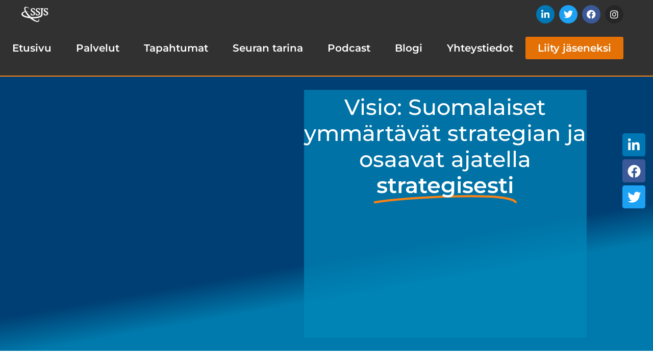

--- FILE ---
content_type: text/html; charset=UTF-8
request_url: https://www.ssjs.fi/?E%2AO=16&E103997O=64&x103997=Select%2FList
body_size: 47606
content:
<!doctype html>
<html lang="fi" prefix="og: https://ogp.me/ns#">
<head>
	<meta charset="UTF-8">
	<meta name="viewport" content="width=device-width, initial-scale=1">
	<link rel="profile" href="https://gmpg.org/xfn/11">
		<style>img:is([sizes="auto" i], [sizes^="auto," i]) { contain-intrinsic-size: 3000px 1500px }</style>
	
<!-- Search Engine Optimization by Rank Math - https://rankmath.com/ -->
<title>Suomen Strategisen Johtamisen Seura</title>
<meta name="description" content="Suomen Strategisen Johtamisen Seura (SSJS) on strategisen johtamisen ajatusjohtaja Suomessa. Olemme rohkea, näkemyksellinen, uusiutuva ja avoin strategiaosaajien verkosto. Tuemme jäsentemme oppimista ja verkostoitumista. Palveluvalikoimamme tarjoaa kokemista, tapaamisia, uuden oivaltamista ja rikasta keskustelua strategiaa eri näkökulmista katsovien osaajien kanssa."/>
<meta name="robots" content="follow, index, max-snippet:-1, max-video-preview:-1, max-image-preview:large"/>
<link rel="canonical" href="https://www.ssjs.fi/" />
<meta property="og:locale" content="fi_FI" />
<meta property="og:type" content="website" />
<meta property="og:title" content="Suomen Strategisen Johtamisen Seura" />
<meta property="og:description" content="Suomen Strategisen Johtamisen Seura (SSJS) on strategisen johtamisen ajatusjohtaja Suomessa. Visiomme on, että suomalaisilla on kykyä ajatella ja johtaa strategisesti. Tarjoamme palveluita, jotta Suomi menestyy muuttuvassa maailmassa ja suomalaiset oppivat ajattelemaan strategisesti. Olemme rohkea, näkemyksellinen, uusiutuva ja avoin strategiaosaajien verkosto. Tuemme jäsentemme oppimista ja verkostoitumista. Palveluvalikoimamme tarjoaa kokemista, tapaamisia, uuden oivaltamista ja rikasta keskustelua strategiaa eri näkökulmista katsovien osaajien kanssa." />
<meta property="og:url" content="https://www.ssjs.fi/" />
<meta property="og:site_name" content="Suomen Strategisen Johtamisen Seura SSJS" />
<meta property="og:updated_time" content="2025-11-06T15:47:15+02:00" />
<meta property="og:image" content="https://www.ssjs.fi/wp-content/uploads/2023/09/Strategiahorisontit_iso.jpg" />
<meta property="og:image:secure_url" content="https://www.ssjs.fi/wp-content/uploads/2023/09/Strategiahorisontit_iso.jpg" />
<meta property="og:image:width" content="1920" />
<meta property="og:image:height" content="1280" />
<meta property="og:image:alt" content="Strategisen Johtamisen Seura" />
<meta property="og:image:type" content="image/jpeg" />
<meta property="article:published_time" content="2023-05-11T11:00:50+03:00" />
<meta property="article:modified_time" content="2025-11-06T15:47:15+02:00" />
<meta name="twitter:card" content="summary_large_image" />
<meta name="twitter:title" content="Suomen Strategisen Johtamisen Seura" />
<meta name="twitter:description" content="Suomen Strategisen Johtamisen Seura (SSJS) on strategisen johtamisen ajatusjohtaja Suomessa. Visiomme on, että suomalaisilla on kykyä ajatella ja johtaa strategisesti. Tarjoamme palveluita, jotta Suomi menestyy muuttuvassa maailmassa ja suomalaiset oppivat ajattelemaan strategisesti.Olemme rohkea, näkemyksellinen, uusiutuva ja avoin strategiaosaajien verkosto. Tuemme jäsentemme oppimista ja verkostoitumista. Palveluvalikoimamme tarjoaa kokemista, tapaamisia, uuden oivaltamista ja rikasta keskustelua strategiaa eri näkökulmista katsovien osaajien kanssa." />
<meta name="twitter:image" content="https://www.ssjs.fi/wp-content/uploads/2023/09/Strategiahorisontit_iso.jpg" />
<meta name="twitter:label1" content="Written by" />
<meta name="twitter:data1" content="admin" />
<meta name="twitter:label2" content="Time to read" />
<meta name="twitter:data2" content="2 minutes" />
<script type="application/ld+json" class="rank-math-schema">{"@context":"https://schema.org","@graph":[{"@type":["NGO","Organization"],"@id":"https://www.ssjs.fi/#organization","name":"Suomen Strategisen Johtamisen Seura","url":"https://www.ssjs.fi","sameAs":["https://www.facebook.com/p/SSJS-Suomen-strategisen-johtamisen-seura-100087469690416/","https://www.linkedin.com/company/suomen-strategisen-johtamisen-seura-ry"],"logo":{"@type":"ImageObject","@id":"https://www.ssjs.fi/#logo","url":"https://www.ssjs.fi/wp-content/uploads/2023/11/Asset-6@4x-8.png","contentUrl":"https://www.ssjs.fi/wp-content/uploads/2023/11/Asset-6@4x-8.png","caption":"Suomen Strategisen Johtamisen Seura SSJS","inLanguage":"fi","width":"234","height":"136"}},{"@type":"WebSite","@id":"https://www.ssjs.fi/#website","url":"https://www.ssjs.fi","name":"Suomen Strategisen Johtamisen Seura SSJS","alternateName":"ssjs.fi","publisher":{"@id":"https://www.ssjs.fi/#organization"},"inLanguage":"fi","potentialAction":{"@type":"SearchAction","target":"https://www.ssjs.fi/?s={search_term_string}","query-input":"required name=search_term_string"}},{"@type":"ImageObject","@id":"https://www.ssjs.fi/wp-content/uploads/2023/11/cropped-fav_icon-1.png","url":"https://www.ssjs.fi/wp-content/uploads/2023/11/cropped-fav_icon-1.png","width":"512","height":"512","caption":"Suomen Strategisen Johtamisen Seuran logo","inLanguage":"fi"},{"@type":"WebPage","@id":"https://www.ssjs.fi/#webpage","url":"https://www.ssjs.fi/","name":"Suomen Strategisen Johtamisen Seura","datePublished":"2023-05-11T11:00:50+03:00","dateModified":"2025-11-06T15:47:15+02:00","about":{"@id":"https://www.ssjs.fi/#organization"},"isPartOf":{"@id":"https://www.ssjs.fi/#website"},"primaryImageOfPage":{"@id":"https://www.ssjs.fi/wp-content/uploads/2023/11/cropped-fav_icon-1.png"},"inLanguage":"fi"},{"@type":"Person","@id":"https://www.ssjs.fi/author/admin/","name":"admin","url":"https://www.ssjs.fi/author/admin/","image":{"@type":"ImageObject","@id":"https://secure.gravatar.com/avatar/85087b0d87ff0ae422b57c4b0e6950cb3e09a5470364ce4ba597ca30a702efea?s=96&amp;d=mm&amp;r=g","url":"https://secure.gravatar.com/avatar/85087b0d87ff0ae422b57c4b0e6950cb3e09a5470364ce4ba597ca30a702efea?s=96&amp;d=mm&amp;r=g","caption":"admin","inLanguage":"fi"},"sameAs":["https://www.ssjs.fi"],"worksFor":{"@id":"https://www.ssjs.fi/#organization"}},{"@type":"Article","headline":"Suomen Strategisen Johtamisen Seura","keywords":"Strategisen Johtamisen Seura,SSJS,Strategien johtaminen,strategiatieto,johtajaverkosto","datePublished":"2023-05-11T11:00:50+03:00","dateModified":"2025-11-06T15:47:15+02:00","author":{"@id":"https://www.ssjs.fi/author/admin/","name":"admin"},"publisher":{"@id":"https://www.ssjs.fi/#organization"},"description":"Suomen Strategisen Johtamisen Seura (SSJS) on strategisen johtamisen ajatusjohtaja Suomessa. Olemme rohkea, n\u00e4kemyksellinen, uusiutuva ja avoin strategiaosaajien verkosto. Tuemme j\u00e4sentemme oppimista ja verkostoitumista. Palveluvalikoimamme tarjoaa kokemista, tapaamisia, uuden oivaltamista ja rikasta keskustelua strategiaa eri n\u00e4k\u00f6kulmista katsovien osaajien kanssa.","name":"Suomen Strategisen Johtamisen Seura","@id":"https://www.ssjs.fi/#richSnippet","isPartOf":{"@id":"https://www.ssjs.fi/#webpage"},"image":{"@id":"https://www.ssjs.fi/wp-content/uploads/2023/11/cropped-fav_icon-1.png"},"inLanguage":"fi","mainEntityOfPage":{"@id":"https://www.ssjs.fi/#webpage"}}]}</script>
<!-- /Rank Math WordPress SEO plugin -->

<link rel="alternate" type="application/rss+xml" title="Suomen Strategisen Johtamisen Seura &raquo; syöte" href="https://www.ssjs.fi/feed/" />
<link rel="alternate" type="application/rss+xml" title="Suomen Strategisen Johtamisen Seura &raquo; kommenttien syöte" href="https://www.ssjs.fi/comments/feed/" />
<script>
window._wpemojiSettings = {"baseUrl":"https:\/\/s.w.org\/images\/core\/emoji\/16.0.1\/72x72\/","ext":".png","svgUrl":"https:\/\/s.w.org\/images\/core\/emoji\/16.0.1\/svg\/","svgExt":".svg","source":{"concatemoji":"https:\/\/www.ssjs.fi\/wp-includes\/js\/wp-emoji-release.min.js?ver=b636bce4309da804de29a3a5d4afdab1"}};
/*! This file is auto-generated */
!function(s,n){var o,i,e;function c(e){try{var t={supportTests:e,timestamp:(new Date).valueOf()};sessionStorage.setItem(o,JSON.stringify(t))}catch(e){}}function p(e,t,n){e.clearRect(0,0,e.canvas.width,e.canvas.height),e.fillText(t,0,0);var t=new Uint32Array(e.getImageData(0,0,e.canvas.width,e.canvas.height).data),a=(e.clearRect(0,0,e.canvas.width,e.canvas.height),e.fillText(n,0,0),new Uint32Array(e.getImageData(0,0,e.canvas.width,e.canvas.height).data));return t.every(function(e,t){return e===a[t]})}function u(e,t){e.clearRect(0,0,e.canvas.width,e.canvas.height),e.fillText(t,0,0);for(var n=e.getImageData(16,16,1,1),a=0;a<n.data.length;a++)if(0!==n.data[a])return!1;return!0}function f(e,t,n,a){switch(t){case"flag":return n(e,"\ud83c\udff3\ufe0f\u200d\u26a7\ufe0f","\ud83c\udff3\ufe0f\u200b\u26a7\ufe0f")?!1:!n(e,"\ud83c\udde8\ud83c\uddf6","\ud83c\udde8\u200b\ud83c\uddf6")&&!n(e,"\ud83c\udff4\udb40\udc67\udb40\udc62\udb40\udc65\udb40\udc6e\udb40\udc67\udb40\udc7f","\ud83c\udff4\u200b\udb40\udc67\u200b\udb40\udc62\u200b\udb40\udc65\u200b\udb40\udc6e\u200b\udb40\udc67\u200b\udb40\udc7f");case"emoji":return!a(e,"\ud83e\udedf")}return!1}function g(e,t,n,a){var r="undefined"!=typeof WorkerGlobalScope&&self instanceof WorkerGlobalScope?new OffscreenCanvas(300,150):s.createElement("canvas"),o=r.getContext("2d",{willReadFrequently:!0}),i=(o.textBaseline="top",o.font="600 32px Arial",{});return e.forEach(function(e){i[e]=t(o,e,n,a)}),i}function t(e){var t=s.createElement("script");t.src=e,t.defer=!0,s.head.appendChild(t)}"undefined"!=typeof Promise&&(o="wpEmojiSettingsSupports",i=["flag","emoji"],n.supports={everything:!0,everythingExceptFlag:!0},e=new Promise(function(e){s.addEventListener("DOMContentLoaded",e,{once:!0})}),new Promise(function(t){var n=function(){try{var e=JSON.parse(sessionStorage.getItem(o));if("object"==typeof e&&"number"==typeof e.timestamp&&(new Date).valueOf()<e.timestamp+604800&&"object"==typeof e.supportTests)return e.supportTests}catch(e){}return null}();if(!n){if("undefined"!=typeof Worker&&"undefined"!=typeof OffscreenCanvas&&"undefined"!=typeof URL&&URL.createObjectURL&&"undefined"!=typeof Blob)try{var e="postMessage("+g.toString()+"("+[JSON.stringify(i),f.toString(),p.toString(),u.toString()].join(",")+"));",a=new Blob([e],{type:"text/javascript"}),r=new Worker(URL.createObjectURL(a),{name:"wpTestEmojiSupports"});return void(r.onmessage=function(e){c(n=e.data),r.terminate(),t(n)})}catch(e){}c(n=g(i,f,p,u))}t(n)}).then(function(e){for(var t in e)n.supports[t]=e[t],n.supports.everything=n.supports.everything&&n.supports[t],"flag"!==t&&(n.supports.everythingExceptFlag=n.supports.everythingExceptFlag&&n.supports[t]);n.supports.everythingExceptFlag=n.supports.everythingExceptFlag&&!n.supports.flag,n.DOMReady=!1,n.readyCallback=function(){n.DOMReady=!0}}).then(function(){return e}).then(function(){var e;n.supports.everything||(n.readyCallback(),(e=n.source||{}).concatemoji?t(e.concatemoji):e.wpemoji&&e.twemoji&&(t(e.twemoji),t(e.wpemoji)))}))}((window,document),window._wpemojiSettings);
</script>
<link data-service="adobe-fonts" data-category="marketing" rel="stylesheet" type="text/css" data-href="https://use.typekit.net/ccr5wom.css"><link rel='stylesheet' id='mec-select2-style-css' href='https://www.ssjs.fi/wp-content/plugins/modern-events-calendar/assets/packages/select2/select2.min.css?ver=7.27.0' media='all' />
<link rel='stylesheet' id='mec-font-icons-css' href='https://www.ssjs.fi/wp-content/plugins/modern-events-calendar/assets/css/iconfonts.css?ver=7.27.0' media='all' />
<link rel='stylesheet' id='mec-frontend-style-css' href='https://www.ssjs.fi/wp-content/plugins/modern-events-calendar/assets/css/frontend.min.css?ver=7.27.0' media='all' />
<style id='mec-frontend-style-inline-css'>
span.mec-woo-cart-product-person-name {text-transform: capitalize;}span.mec-woo-cart-product-person-email {color: #8d8d8d;padding-left: 3px;font-size: 11px;}
</style>
<link rel='stylesheet' id='accessibility-css' href='https://www.ssjs.fi/wp-content/plugins/modern-events-calendar/assets/css/a11y.min.css?ver=7.27.0' media='all' />
<link rel='stylesheet' id='mec-tooltip-style-css' href='https://www.ssjs.fi/wp-content/plugins/modern-events-calendar/assets/packages/tooltip/tooltip.css?ver=7.27.0' media='all' />
<link rel='stylesheet' id='mec-tooltip-shadow-style-css' href='https://www.ssjs.fi/wp-content/plugins/modern-events-calendar/assets/packages/tooltip/tooltipster-sideTip-shadow.min.css?ver=7.27.0' media='all' />
<link rel='stylesheet' id='featherlight-css' href='https://www.ssjs.fi/wp-content/plugins/modern-events-calendar/assets/packages/featherlight/featherlight.css?ver=7.27.0' media='all' />
<link rel='stylesheet' id='mec-lity-style-css' href='https://www.ssjs.fi/wp-content/plugins/modern-events-calendar/assets/packages/lity/lity.min.css?ver=7.27.0' media='all' />
<link rel='stylesheet' id='mec-general-calendar-style-css' href='https://www.ssjs.fi/wp-content/plugins/modern-events-calendar/assets/css/mec-general-calendar.css?ver=7.27.0' media='all' />
<style id='wp-emoji-styles-inline-css'>

	img.wp-smiley, img.emoji {
		display: inline !important;
		border: none !important;
		box-shadow: none !important;
		height: 1em !important;
		width: 1em !important;
		margin: 0 0.07em !important;
		vertical-align: -0.1em !important;
		background: none !important;
		padding: 0 !important;
	}
</style>
<style id='global-styles-inline-css'>
:root{--wp--preset--aspect-ratio--square: 1;--wp--preset--aspect-ratio--4-3: 4/3;--wp--preset--aspect-ratio--3-4: 3/4;--wp--preset--aspect-ratio--3-2: 3/2;--wp--preset--aspect-ratio--2-3: 2/3;--wp--preset--aspect-ratio--16-9: 16/9;--wp--preset--aspect-ratio--9-16: 9/16;--wp--preset--color--black: #000000;--wp--preset--color--cyan-bluish-gray: #abb8c3;--wp--preset--color--white: #ffffff;--wp--preset--color--pale-pink: #f78da7;--wp--preset--color--vivid-red: #cf2e2e;--wp--preset--color--luminous-vivid-orange: #ff6900;--wp--preset--color--luminous-vivid-amber: #fcb900;--wp--preset--color--light-green-cyan: #7bdcb5;--wp--preset--color--vivid-green-cyan: #00d084;--wp--preset--color--pale-cyan-blue: #8ed1fc;--wp--preset--color--vivid-cyan-blue: #0693e3;--wp--preset--color--vivid-purple: #9b51e0;--wp--preset--gradient--vivid-cyan-blue-to-vivid-purple: linear-gradient(135deg,rgba(6,147,227,1) 0%,rgb(155,81,224) 100%);--wp--preset--gradient--light-green-cyan-to-vivid-green-cyan: linear-gradient(135deg,rgb(122,220,180) 0%,rgb(0,208,130) 100%);--wp--preset--gradient--luminous-vivid-amber-to-luminous-vivid-orange: linear-gradient(135deg,rgba(252,185,0,1) 0%,rgba(255,105,0,1) 100%);--wp--preset--gradient--luminous-vivid-orange-to-vivid-red: linear-gradient(135deg,rgba(255,105,0,1) 0%,rgb(207,46,46) 100%);--wp--preset--gradient--very-light-gray-to-cyan-bluish-gray: linear-gradient(135deg,rgb(238,238,238) 0%,rgb(169,184,195) 100%);--wp--preset--gradient--cool-to-warm-spectrum: linear-gradient(135deg,rgb(74,234,220) 0%,rgb(151,120,209) 20%,rgb(207,42,186) 40%,rgb(238,44,130) 60%,rgb(251,105,98) 80%,rgb(254,248,76) 100%);--wp--preset--gradient--blush-light-purple: linear-gradient(135deg,rgb(255,206,236) 0%,rgb(152,150,240) 100%);--wp--preset--gradient--blush-bordeaux: linear-gradient(135deg,rgb(254,205,165) 0%,rgb(254,45,45) 50%,rgb(107,0,62) 100%);--wp--preset--gradient--luminous-dusk: linear-gradient(135deg,rgb(255,203,112) 0%,rgb(199,81,192) 50%,rgb(65,88,208) 100%);--wp--preset--gradient--pale-ocean: linear-gradient(135deg,rgb(255,245,203) 0%,rgb(182,227,212) 50%,rgb(51,167,181) 100%);--wp--preset--gradient--electric-grass: linear-gradient(135deg,rgb(202,248,128) 0%,rgb(113,206,126) 100%);--wp--preset--gradient--midnight: linear-gradient(135deg,rgb(2,3,129) 0%,rgb(40,116,252) 100%);--wp--preset--font-size--small: 13px;--wp--preset--font-size--medium: 20px;--wp--preset--font-size--large: 36px;--wp--preset--font-size--x-large: 42px;--wp--preset--spacing--20: 0.44rem;--wp--preset--spacing--30: 0.67rem;--wp--preset--spacing--40: 1rem;--wp--preset--spacing--50: 1.5rem;--wp--preset--spacing--60: 2.25rem;--wp--preset--spacing--70: 3.38rem;--wp--preset--spacing--80: 5.06rem;--wp--preset--shadow--natural: 6px 6px 9px rgba(0, 0, 0, 0.2);--wp--preset--shadow--deep: 12px 12px 50px rgba(0, 0, 0, 0.4);--wp--preset--shadow--sharp: 6px 6px 0px rgba(0, 0, 0, 0.2);--wp--preset--shadow--outlined: 6px 6px 0px -3px rgba(255, 255, 255, 1), 6px 6px rgba(0, 0, 0, 1);--wp--preset--shadow--crisp: 6px 6px 0px rgba(0, 0, 0, 1);}:root { --wp--style--global--content-size: 800px;--wp--style--global--wide-size: 1200px; }:where(body) { margin: 0; }.wp-site-blocks > .alignleft { float: left; margin-right: 2em; }.wp-site-blocks > .alignright { float: right; margin-left: 2em; }.wp-site-blocks > .aligncenter { justify-content: center; margin-left: auto; margin-right: auto; }:where(.wp-site-blocks) > * { margin-block-start: 24px; margin-block-end: 0; }:where(.wp-site-blocks) > :first-child { margin-block-start: 0; }:where(.wp-site-blocks) > :last-child { margin-block-end: 0; }:root { --wp--style--block-gap: 24px; }:root :where(.is-layout-flow) > :first-child{margin-block-start: 0;}:root :where(.is-layout-flow) > :last-child{margin-block-end: 0;}:root :where(.is-layout-flow) > *{margin-block-start: 24px;margin-block-end: 0;}:root :where(.is-layout-constrained) > :first-child{margin-block-start: 0;}:root :where(.is-layout-constrained) > :last-child{margin-block-end: 0;}:root :where(.is-layout-constrained) > *{margin-block-start: 24px;margin-block-end: 0;}:root :where(.is-layout-flex){gap: 24px;}:root :where(.is-layout-grid){gap: 24px;}.is-layout-flow > .alignleft{float: left;margin-inline-start: 0;margin-inline-end: 2em;}.is-layout-flow > .alignright{float: right;margin-inline-start: 2em;margin-inline-end: 0;}.is-layout-flow > .aligncenter{margin-left: auto !important;margin-right: auto !important;}.is-layout-constrained > .alignleft{float: left;margin-inline-start: 0;margin-inline-end: 2em;}.is-layout-constrained > .alignright{float: right;margin-inline-start: 2em;margin-inline-end: 0;}.is-layout-constrained > .aligncenter{margin-left: auto !important;margin-right: auto !important;}.is-layout-constrained > :where(:not(.alignleft):not(.alignright):not(.alignfull)){max-width: var(--wp--style--global--content-size);margin-left: auto !important;margin-right: auto !important;}.is-layout-constrained > .alignwide{max-width: var(--wp--style--global--wide-size);}body .is-layout-flex{display: flex;}.is-layout-flex{flex-wrap: wrap;align-items: center;}.is-layout-flex > :is(*, div){margin: 0;}body .is-layout-grid{display: grid;}.is-layout-grid > :is(*, div){margin: 0;}body{padding-top: 0px;padding-right: 0px;padding-bottom: 0px;padding-left: 0px;}a:where(:not(.wp-element-button)){text-decoration: underline;}:root :where(.wp-element-button, .wp-block-button__link){background-color: #32373c;border-width: 0;color: #fff;font-family: inherit;font-size: inherit;line-height: inherit;padding: calc(0.667em + 2px) calc(1.333em + 2px);text-decoration: none;}.has-black-color{color: var(--wp--preset--color--black) !important;}.has-cyan-bluish-gray-color{color: var(--wp--preset--color--cyan-bluish-gray) !important;}.has-white-color{color: var(--wp--preset--color--white) !important;}.has-pale-pink-color{color: var(--wp--preset--color--pale-pink) !important;}.has-vivid-red-color{color: var(--wp--preset--color--vivid-red) !important;}.has-luminous-vivid-orange-color{color: var(--wp--preset--color--luminous-vivid-orange) !important;}.has-luminous-vivid-amber-color{color: var(--wp--preset--color--luminous-vivid-amber) !important;}.has-light-green-cyan-color{color: var(--wp--preset--color--light-green-cyan) !important;}.has-vivid-green-cyan-color{color: var(--wp--preset--color--vivid-green-cyan) !important;}.has-pale-cyan-blue-color{color: var(--wp--preset--color--pale-cyan-blue) !important;}.has-vivid-cyan-blue-color{color: var(--wp--preset--color--vivid-cyan-blue) !important;}.has-vivid-purple-color{color: var(--wp--preset--color--vivid-purple) !important;}.has-black-background-color{background-color: var(--wp--preset--color--black) !important;}.has-cyan-bluish-gray-background-color{background-color: var(--wp--preset--color--cyan-bluish-gray) !important;}.has-white-background-color{background-color: var(--wp--preset--color--white) !important;}.has-pale-pink-background-color{background-color: var(--wp--preset--color--pale-pink) !important;}.has-vivid-red-background-color{background-color: var(--wp--preset--color--vivid-red) !important;}.has-luminous-vivid-orange-background-color{background-color: var(--wp--preset--color--luminous-vivid-orange) !important;}.has-luminous-vivid-amber-background-color{background-color: var(--wp--preset--color--luminous-vivid-amber) !important;}.has-light-green-cyan-background-color{background-color: var(--wp--preset--color--light-green-cyan) !important;}.has-vivid-green-cyan-background-color{background-color: var(--wp--preset--color--vivid-green-cyan) !important;}.has-pale-cyan-blue-background-color{background-color: var(--wp--preset--color--pale-cyan-blue) !important;}.has-vivid-cyan-blue-background-color{background-color: var(--wp--preset--color--vivid-cyan-blue) !important;}.has-vivid-purple-background-color{background-color: var(--wp--preset--color--vivid-purple) !important;}.has-black-border-color{border-color: var(--wp--preset--color--black) !important;}.has-cyan-bluish-gray-border-color{border-color: var(--wp--preset--color--cyan-bluish-gray) !important;}.has-white-border-color{border-color: var(--wp--preset--color--white) !important;}.has-pale-pink-border-color{border-color: var(--wp--preset--color--pale-pink) !important;}.has-vivid-red-border-color{border-color: var(--wp--preset--color--vivid-red) !important;}.has-luminous-vivid-orange-border-color{border-color: var(--wp--preset--color--luminous-vivid-orange) !important;}.has-luminous-vivid-amber-border-color{border-color: var(--wp--preset--color--luminous-vivid-amber) !important;}.has-light-green-cyan-border-color{border-color: var(--wp--preset--color--light-green-cyan) !important;}.has-vivid-green-cyan-border-color{border-color: var(--wp--preset--color--vivid-green-cyan) !important;}.has-pale-cyan-blue-border-color{border-color: var(--wp--preset--color--pale-cyan-blue) !important;}.has-vivid-cyan-blue-border-color{border-color: var(--wp--preset--color--vivid-cyan-blue) !important;}.has-vivid-purple-border-color{border-color: var(--wp--preset--color--vivid-purple) !important;}.has-vivid-cyan-blue-to-vivid-purple-gradient-background{background: var(--wp--preset--gradient--vivid-cyan-blue-to-vivid-purple) !important;}.has-light-green-cyan-to-vivid-green-cyan-gradient-background{background: var(--wp--preset--gradient--light-green-cyan-to-vivid-green-cyan) !important;}.has-luminous-vivid-amber-to-luminous-vivid-orange-gradient-background{background: var(--wp--preset--gradient--luminous-vivid-amber-to-luminous-vivid-orange) !important;}.has-luminous-vivid-orange-to-vivid-red-gradient-background{background: var(--wp--preset--gradient--luminous-vivid-orange-to-vivid-red) !important;}.has-very-light-gray-to-cyan-bluish-gray-gradient-background{background: var(--wp--preset--gradient--very-light-gray-to-cyan-bluish-gray) !important;}.has-cool-to-warm-spectrum-gradient-background{background: var(--wp--preset--gradient--cool-to-warm-spectrum) !important;}.has-blush-light-purple-gradient-background{background: var(--wp--preset--gradient--blush-light-purple) !important;}.has-blush-bordeaux-gradient-background{background: var(--wp--preset--gradient--blush-bordeaux) !important;}.has-luminous-dusk-gradient-background{background: var(--wp--preset--gradient--luminous-dusk) !important;}.has-pale-ocean-gradient-background{background: var(--wp--preset--gradient--pale-ocean) !important;}.has-electric-grass-gradient-background{background: var(--wp--preset--gradient--electric-grass) !important;}.has-midnight-gradient-background{background: var(--wp--preset--gradient--midnight) !important;}.has-small-font-size{font-size: var(--wp--preset--font-size--small) !important;}.has-medium-font-size{font-size: var(--wp--preset--font-size--medium) !important;}.has-large-font-size{font-size: var(--wp--preset--font-size--large) !important;}.has-x-large-font-size{font-size: var(--wp--preset--font-size--x-large) !important;}
:root :where(.wp-block-pullquote){font-size: 1.5em;line-height: 1.6;}
</style>
<link rel='stylesheet' id='woocommerce-layout-css' href='https://www.ssjs.fi/wp-content/plugins/woocommerce/assets/css/woocommerce-layout.css?ver=10.3.5' media='all' />
<link rel='stylesheet' id='woocommerce-smallscreen-css' href='https://www.ssjs.fi/wp-content/plugins/woocommerce/assets/css/woocommerce-smallscreen.css?ver=10.3.5' media='only screen and (max-width: 768px)' />
<link rel='stylesheet' id='woocommerce-general-css' href='https://www.ssjs.fi/wp-content/plugins/woocommerce/assets/css/woocommerce.css?ver=10.3.5' media='all' />
<style id='woocommerce-inline-inline-css'>
.woocommerce form .form-row .required { visibility: visible; }
</style>
<link rel='stylesheet' id='cmplz-general-css' href='https://www.ssjs.fi/wp-content/plugins/complianz-gdpr-premium/assets/css/cookieblocker.min.css?ver=1761973607' media='all' />
<link rel='stylesheet' id='brands-styles-css' href='https://www.ssjs.fi/wp-content/plugins/woocommerce/assets/css/brands.css?ver=10.3.5' media='all' />
<link rel='stylesheet' id='hello-elementor-css' href='https://www.ssjs.fi/wp-content/themes/hello-elementor/assets/css/reset.css?ver=3.4.5' media='all' />
<link rel='stylesheet' id='hello-elementor-theme-style-css' href='https://www.ssjs.fi/wp-content/themes/hello-elementor/assets/css/theme.css?ver=3.4.5' media='all' />
<link rel='stylesheet' id='hello-elementor-header-footer-css' href='https://www.ssjs.fi/wp-content/themes/hello-elementor/assets/css/header-footer.css?ver=3.4.5' media='all' />
<link rel='stylesheet' id='elementor-frontend-css' href='https://www.ssjs.fi/wp-content/plugins/elementor/assets/css/frontend.min.css?ver=3.32.5' media='all' />
<link rel='stylesheet' id='elementor-post-5-css' href='https://www.ssjs.fi/wp-content/uploads/elementor/css/post-5.css?ver=1763615621' media='all' />
<link rel='stylesheet' id='widget-image-css' href='https://www.ssjs.fi/wp-content/plugins/elementor/assets/css/widget-image.min.css?ver=3.32.5' media='all' />
<link rel='stylesheet' id='widget-social-icons-css' href='https://www.ssjs.fi/wp-content/plugins/elementor/assets/css/widget-social-icons.min.css?ver=3.32.5' media='all' />
<link rel='stylesheet' id='e-apple-webkit-css' href='https://www.ssjs.fi/wp-content/plugins/elementor/assets/css/conditionals/apple-webkit.min.css?ver=3.32.5' media='all' />
<link rel='stylesheet' id='widget-nav-menu-css' href='https://www.ssjs.fi/wp-content/plugins/elementor-pro/assets/css/widget-nav-menu.min.css?ver=3.33.0' media='all' />
<link rel='stylesheet' id='widget-heading-css' href='https://www.ssjs.fi/wp-content/plugins/elementor/assets/css/widget-heading.min.css?ver=3.32.5' media='all' />
<link rel='stylesheet' id='swiper-css' href='https://www.ssjs.fi/wp-content/plugins/elementor/assets/lib/swiper/v8/css/swiper.min.css?ver=8.4.5' media='all' />
<link rel='stylesheet' id='e-swiper-css' href='https://www.ssjs.fi/wp-content/plugins/elementor/assets/css/conditionals/e-swiper.min.css?ver=3.32.5' media='all' />
<link rel='stylesheet' id='widget-testimonial-carousel-css' href='https://www.ssjs.fi/wp-content/plugins/elementor-pro/assets/css/widget-testimonial-carousel.min.css?ver=3.33.0' media='all' />
<link rel='stylesheet' id='widget-carousel-module-base-css' href='https://www.ssjs.fi/wp-content/plugins/elementor-pro/assets/css/widget-carousel-module-base.min.css?ver=3.33.0' media='all' />
<link rel='stylesheet' id='e-sticky-css' href='https://www.ssjs.fi/wp-content/plugins/elementor-pro/assets/css/modules/sticky.min.css?ver=3.33.0' media='all' />
<link rel='stylesheet' id='e-motion-fx-css' href='https://www.ssjs.fi/wp-content/plugins/elementor-pro/assets/css/modules/motion-fx.min.css?ver=3.33.0' media='all' />
<link rel='stylesheet' id='widget-mega-menu-css' href='https://www.ssjs.fi/wp-content/plugins/elementor-pro/assets/css/widget-mega-menu.min.css?ver=3.33.0' media='all' />
<link rel='stylesheet' id='elementor-icons-css' href='https://www.ssjs.fi/wp-content/plugins/elementor/assets/lib/eicons/css/elementor-icons.min.css?ver=5.44.0' media='all' />
<link rel='stylesheet' id='widget-animated-headline-css' href='https://www.ssjs.fi/wp-content/plugins/elementor-pro/assets/css/widget-animated-headline.min.css?ver=3.33.0' media='all' />
<link rel='stylesheet' id='widget-spacer-css' href='https://www.ssjs.fi/wp-content/plugins/elementor/assets/css/widget-spacer.min.css?ver=3.32.5' media='all' />
<link rel='stylesheet' id='widget-share-buttons-css' href='https://www.ssjs.fi/wp-content/plugins/elementor-pro/assets/css/widget-share-buttons.min.css?ver=3.33.0' media='all' />
<link rel='stylesheet' id='elementor-icons-shared-0-css' href='https://www.ssjs.fi/wp-content/plugins/elementor/assets/lib/font-awesome/css/fontawesome.min.css?ver=5.15.3' media='all' />
<link rel='stylesheet' id='elementor-icons-fa-solid-css' href='https://www.ssjs.fi/wp-content/plugins/elementor/assets/lib/font-awesome/css/solid.min.css?ver=5.15.3' media='all' />
<link rel='stylesheet' id='elementor-icons-fa-brands-css' href='https://www.ssjs.fi/wp-content/plugins/elementor/assets/lib/font-awesome/css/brands.min.css?ver=5.15.3' media='all' />
<link rel='stylesheet' id='widget-posts-css' href='https://www.ssjs.fi/wp-content/plugins/elementor-pro/assets/css/widget-posts.min.css?ver=3.33.0' media='all' />
<link rel='stylesheet' id='elementor-post-9-css' href='https://www.ssjs.fi/wp-content/uploads/elementor/css/post-9.css?ver=1763615621' media='all' />
<link rel='stylesheet' id='elementor-post-101-css' href='https://www.ssjs.fi/wp-content/uploads/elementor/css/post-101.css?ver=1763615621' media='all' />
<link rel='stylesheet' id='elementor-post-234-css' href='https://www.ssjs.fi/wp-content/uploads/elementor/css/post-234.css?ver=1763615622' media='all' />
<link rel='stylesheet' id='elementor-gf-local-montserrat-css' href='https://www.ssjs.fi/wp-content/uploads/elementor/google-fonts/css/montserrat.css?ver=1742806213' media='all' />
<link rel='stylesheet' id='elementor-gf-local-roboto-css' href='https://www.ssjs.fi/wp-content/uploads/elementor/google-fonts/css/roboto.css?ver=1742806235' media='all' />
<script src="https://www.ssjs.fi/wp-includes/js/jquery/jquery.min.js?ver=3.7.1" id="jquery-core-js"></script>
<script src="https://www.ssjs.fi/wp-includes/js/jquery/jquery-migrate.min.js?ver=3.4.1" id="jquery-migrate-js"></script>
<script id="jquery-js-after">
// MEC Woocommerce Add to Cart BTN
    jQuery(document).on('click', '#mec_woo_add_to_cart_btn_r', function (e) {
        e.preventDefault();
        if( jQuery(this).hasClass('loading') ) {

            return;
        }

        var _this = jQuery(this);
        _this.addClass('loading');
        var href = jQuery(this).attr('href');
        var cart_url = jQuery(this).data('cart-url');

        jQuery.ajax({
            type: "get",
            url: href,
            success: function (response) {
                if(typeof response.message != 'undefined') {
                    jQuery('.mec-add-to-cart-message').remove();
                    jQuery('.mec-book-form-gateways').before('<div class="mec-add-to-cart-message mec-util-hidden mec-error" style="display: block;">'+ response.message +'</div>');
                    _this.removeClass('loading');
                    return;
                }
                var SUrl = response.url;
                jQuery.ajax({
                    type: "get",
                    url: SUrl,
                    success: function (response) {
                        jQuery(this).removeClass('loading');
                        setTimeout(function() {
                            window.location.href = cart_url === '#' ? window.location.href : cart_url;
                        }, 500);
                    }
                });
            }
        });
        return false;
    });
</script>
<script type="text/plain" data-service="burst" data-category="statistics" async data-cmplz-src="https://www.ssjs.fi/wp-content/plugins/burst-statistics/helpers/timeme/timeme.min.js?ver=1762772649" id="burst-timeme-js"></script>
<script src="https://www.ssjs.fi/wp-content/plugins/woocommerce/assets/js/jquery-blockui/jquery.blockUI.min.js?ver=2.7.0-wc.10.3.5" id="wc-jquery-blockui-js" defer data-wp-strategy="defer"></script>
<script id="wc-add-to-cart-js-extra">
var wc_add_to_cart_params = {"ajax_url":"\/wp-admin\/admin-ajax.php","wc_ajax_url":"\/?wc-ajax=%%endpoint%%","i18n_view_cart":"N\u00e4yt\u00e4 ostoskori","cart_url":"https:\/\/www.ssjs.fi\/ostoskori\/","is_cart":"","cart_redirect_after_add":"no"};
</script>
<script src="https://www.ssjs.fi/wp-content/plugins/woocommerce/assets/js/frontend/add-to-cart.min.js?ver=10.3.5" id="wc-add-to-cart-js" defer data-wp-strategy="defer"></script>
<script src="https://www.ssjs.fi/wp-content/plugins/woocommerce/assets/js/js-cookie/js.cookie.min.js?ver=2.1.4-wc.10.3.5" id="wc-js-cookie-js" defer data-wp-strategy="defer"></script>
<script id="woocommerce-js-extra">
var woocommerce_params = {"ajax_url":"\/wp-admin\/admin-ajax.php","wc_ajax_url":"\/?wc-ajax=%%endpoint%%","i18n_password_show":"N\u00e4yt\u00e4 salasana","i18n_password_hide":"Piilota salasana"};
</script>
<script src="https://www.ssjs.fi/wp-content/plugins/woocommerce/assets/js/frontend/woocommerce.min.js?ver=10.3.5" id="woocommerce-js" defer data-wp-strategy="defer"></script>
<link rel="https://api.w.org/" href="https://www.ssjs.fi/wp-json/" /><link rel="alternate" title="JSON" type="application/json" href="https://www.ssjs.fi/wp-json/wp/v2/pages/9" /><link rel="EditURI" type="application/rsd+xml" title="RSD" href="https://www.ssjs.fi/xmlrpc.php?rsd" />
<link rel="alternate" title="oEmbed (JSON)" type="application/json+oembed" href="https://www.ssjs.fi/wp-json/oembed/1.0/embed?url=https%3A%2F%2Fwww.ssjs.fi%2F" />
<link rel="alternate" title="oEmbed (XML)" type="text/xml+oembed" href="https://www.ssjs.fi/wp-json/oembed/1.0/embed?url=https%3A%2F%2Fwww.ssjs.fi%2F&#038;format=xml" />
			<style>.cmplz-hidden {
					display: none !important;
				}</style>	<noscript><style>.woocommerce-product-gallery{ opacity: 1 !important; }</style></noscript>
	<meta name="generator" content="Elementor 3.32.5; features: additional_custom_breakpoints; settings: css_print_method-external, google_font-enabled, font_display-auto">
			<style>
				.e-con.e-parent:nth-of-type(n+4):not(.e-lazyloaded):not(.e-no-lazyload),
				.e-con.e-parent:nth-of-type(n+4):not(.e-lazyloaded):not(.e-no-lazyload) * {
					background-image: none !important;
				}
				@media screen and (max-height: 1024px) {
					.e-con.e-parent:nth-of-type(n+3):not(.e-lazyloaded):not(.e-no-lazyload),
					.e-con.e-parent:nth-of-type(n+3):not(.e-lazyloaded):not(.e-no-lazyload) * {
						background-image: none !important;
					}
				}
				@media screen and (max-height: 640px) {
					.e-con.e-parent:nth-of-type(n+2):not(.e-lazyloaded):not(.e-no-lazyload),
					.e-con.e-parent:nth-of-type(n+2):not(.e-lazyloaded):not(.e-no-lazyload) * {
						background-image: none !important;
					}
				}
			</style>
			<link rel="icon" href="https://www.ssjs.fi/wp-content/uploads/2023/11/cropped-fav_icon-1-32x32.png" sizes="32x32" />
<link rel="icon" href="https://www.ssjs.fi/wp-content/uploads/2023/11/cropped-fav_icon-1-192x192.png" sizes="192x192" />
<link rel="apple-touch-icon" href="https://www.ssjs.fi/wp-content/uploads/2023/11/cropped-fav_icon-1-180x180.png" />
<meta name="msapplication-TileImage" content="https://www.ssjs.fi/wp-content/uploads/2023/11/cropped-fav_icon-1-270x270.png" />
		<style id="wp-custom-css">
			.mec-booking-button{
	visibility:hide;
}
.post-password-form{
	padding: 6em;
	height: 100vh;
}		</style>
		<style>:root,::before,::after{--mec-color-skin: #1c244b;--mec-color-skin-rgba-1: rgba(28,36,75,.25);--mec-color-skin-rgba-2: rgba(28,36,75,.5);--mec-color-skin-rgba-3: rgba(28,36,75,.75);--mec-color-skin-rgba-4: rgba(28,36,75,.11);--mec-primary-border-radius: ;--mec-secondary-border-radius: ;--mec-container-normal-width: 1196px;--mec-container-large-width: 1690px;--mec-fes-main-color: #40d9f1;--mec-fes-main-color-rgba-1: rgba(64, 217, 241, 0.12);--mec-fes-main-color-rgba-2: rgba(64, 217, 241, 0.23);--mec-fes-main-color-rgba-3: rgba(64, 217, 241, 0.03);--mec-fes-main-color-rgba-4: rgba(64, 217, 241, 0.3);--mec-fes-main-color-rgba-5: rgb(64 217 241 / 7%);--mec-fes-main-color-rgba-6: rgba(64, 217, 241, 0.2);</style><style>.mec-booking-button-register{
visibility: hidden;
}
.nf-form-fields-required{
visibility: hidden;
}</style></head>
<body data-rsssl=1 data-cmplz=1 class="home wp-singular page-template-default page page-id-9 wp-custom-logo wp-embed-responsive wp-theme-hello-elementor theme-hello-elementor mec-theme-hello-elementor woocommerce-no-js hello-elementor-default elementor-default elementor-kit-5 elementor-page elementor-page-9" data-burst_id="9" data-burst_type="page">


<a class="skip-link screen-reader-text" href="#content">Mene sisältöön</a>

		<header data-elementor-type="header" data-elementor-id="101" class="elementor elementor-101 elementor-location-header" data-elementor-post-type="elementor_library">
			<div class="elementor-element elementor-element-4820538 e-con-full elementor-hidden-tablet elementor-hidden-mobile e-flex e-con e-parent" data-id="4820538" data-element_type="container" data-settings="{&quot;background_background&quot;:&quot;classic&quot;}">
		<div class="elementor-element elementor-element-6b8cf27 e-flex e-con-boxed e-con e-child" data-id="6b8cf27" data-element_type="container">
					<div class="e-con-inner">
				<div class="elementor-element elementor-element-67325f1 elementor-widget__width-initial elementor-widget elementor-widget-theme-site-logo elementor-widget-image" data-id="67325f1" data-element_type="widget" data-widget_type="theme-site-logo.default">
				<div class="elementor-widget-container">
											<a href="https://www.ssjs.fi">
			<img src="https://www.ssjs.fi/wp-content/uploads/2023/05/Asset-2@4x-e1683797846819.png" title="Asset 2@4x" alt="Asset 2@4x" loading="lazy" />				</a>
											</div>
				</div>
					</div>
				</div>
		<div class="elementor-element elementor-element-afbc994 e-flex e-con-boxed e-con e-child" data-id="afbc994" data-element_type="container">
					<div class="e-con-inner">
				<div class="elementor-element elementor-element-afa2e40 elementor-shape-circle e-grid-align-right elementor-grid-0 elementor-widget elementor-widget-social-icons" data-id="afa2e40" data-element_type="widget" data-widget_type="social-icons.default">
				<div class="elementor-widget-container">
							<div class="elementor-social-icons-wrapper elementor-grid" role="list">
							<span class="elementor-grid-item" role="listitem">
					<a class="elementor-icon elementor-social-icon elementor-social-icon-linkedin elementor-repeater-item-930a475" href="https://www.linkedin.com/company/suomen-strategisen-johtamisen-seura-ry/" target="_blank">
						<span class="elementor-screen-only">Linkedin</span>
						<i aria-hidden="true" class="fab fa-linkedin"></i>					</a>
				</span>
							<span class="elementor-grid-item" role="listitem">
					<a class="elementor-icon elementor-social-icon elementor-social-icon-twitter elementor-repeater-item-e12a4ef" href="https://twitter.com/StrategiaSuomi" target="_blank">
						<span class="elementor-screen-only">Twitter</span>
						<i aria-hidden="true" class="fab fa-twitter"></i>					</a>
				</span>
							<span class="elementor-grid-item" role="listitem">
					<a class="elementor-icon elementor-social-icon elementor-social-icon-facebook elementor-repeater-item-8f13e80" href="https://www.facebook.com/p/SSJS-Suomen-strategisen-johtamisen-seura-100087469690416https://www.facebook.com/p/SSJS-Suomen-strategisen-johtamisen-seura-100087469690416" target="_blank">
						<span class="elementor-screen-only">Facebook</span>
						<i aria-hidden="true" class="fab fa-facebook"></i>					</a>
				</span>
							<span class="elementor-grid-item" role="listitem">
					<a class="elementor-icon elementor-social-icon elementor-social-icon-instagram elementor-repeater-item-81a7070" href="https://www.instagram.com/strategiasuomi/?hl=fi" target="_blank">
						<span class="elementor-screen-only">Instagram</span>
						<i aria-hidden="true" class="fab fa-instagram"></i>					</a>
				</span>
					</div>
						</div>
				</div>
					</div>
				</div>
				</div>
		<div class="elementor-element elementor-element-cdb9c98 e-con-full elementor-hidden-tablet elementor-hidden-mobile e-flex e-con e-parent" data-id="cdb9c98" data-element_type="container" data-settings="{&quot;background_background&quot;:&quot;classic&quot;,&quot;sticky&quot;:&quot;top&quot;,&quot;sticky_on&quot;:[&quot;desktop&quot;,&quot;tablet&quot;],&quot;motion_fx_motion_fx_scrolling&quot;:&quot;yes&quot;,&quot;motion_fx_devices&quot;:[&quot;desktop&quot;,&quot;tablet&quot;,&quot;mobile&quot;],&quot;sticky_offset&quot;:0,&quot;sticky_effects_offset&quot;:0,&quot;sticky_anchor_link_offset&quot;:0}">
				<div class="elementor-element elementor-element-d8192ed nav_item elementor-widget elementor-widget-button" data-id="d8192ed" data-element_type="widget" data-widget_type="button.default">
				<div class="elementor-widget-container">
									<div class="elementor-button-wrapper">
					<a class="elementor-button elementor-button-link elementor-size-sm" href="https://www.ssjs.fi/">
						<span class="elementor-button-content-wrapper">
									<span class="elementor-button-text">Etusivu</span>
					</span>
					</a>
				</div>
								</div>
				</div>
				<div class="elementor-element elementor-element-3d8759b nav_item elementor-widget elementor-widget-button" data-id="3d8759b" data-element_type="widget" data-widget_type="button.default">
				<div class="elementor-widget-container">
									<div class="elementor-button-wrapper">
					<a class="elementor-button elementor-button-link elementor-size-sm" href="https://www.ssjs.fi/palvelut/">
						<span class="elementor-button-content-wrapper">
									<span class="elementor-button-text">Palvelut</span>
					</span>
					</a>
				</div>
								</div>
				</div>
		<div class="elementor-element elementor-element-db066e3 e-con-full menu_content e-flex e-con e-child" data-id="db066e3" data-element_type="container" data-settings="{&quot;background_background&quot;:&quot;classic&quot;}">
		<div class="elementor-element elementor-element-8b3605a e-con-full e-flex e-con e-child" data-id="8b3605a" data-element_type="container">
				<div class="elementor-element elementor-element-7a2f83a elementor-widget elementor-widget-image" data-id="7a2f83a" data-element_type="widget" data-widget_type="image.default">
				<div class="elementor-widget-container">
															<img fetchpriority="high" width="300" height="200" src="https://www.ssjs.fi/wp-content/uploads/2023/09/Strategiahorisontit_iso-300x200.jpg" class="attachment-medium size-medium wp-image-1090" alt="" srcset="https://www.ssjs.fi/wp-content/uploads/2023/09/Strategiahorisontit_iso-300x200.jpg 300w, https://www.ssjs.fi/wp-content/uploads/2023/09/Strategiahorisontit_iso-600x400.jpg 600w, https://www.ssjs.fi/wp-content/uploads/2023/09/Strategiahorisontit_iso-1024x683.jpg 1024w, https://www.ssjs.fi/wp-content/uploads/2023/09/Strategiahorisontit_iso-768x512.jpg 768w, https://www.ssjs.fi/wp-content/uploads/2023/09/Strategiahorisontit_iso-1536x1024.jpg 1536w, https://www.ssjs.fi/wp-content/uploads/2023/09/Strategiahorisontit_iso.jpg 1920w" sizes="(max-width: 300px) 100vw, 300px" />															</div>
				</div>
				</div>
		<div class="elementor-element elementor-element-6edba90 e-con-full e-flex e-con e-child" data-id="6edba90" data-element_type="container" data-settings="{&quot;background_background&quot;:&quot;classic&quot;}">
				<div class="elementor-element elementor-element-adc99c9 elementor-nav-menu__align-start elementor-nav-menu--dropdown-tablet elementor-nav-menu__text-align-aside elementor-nav-menu--toggle elementor-nav-menu--burger elementor-widget elementor-widget-nav-menu" data-id="adc99c9" data-element_type="widget" data-settings="{&quot;layout&quot;:&quot;vertical&quot;,&quot;submenu_icon&quot;:{&quot;value&quot;:&quot;&lt;i class=\&quot;fas fa-caret-down\&quot; aria-hidden=\&quot;true\&quot;&gt;&lt;\/i&gt;&quot;,&quot;library&quot;:&quot;fa-solid&quot;},&quot;toggle&quot;:&quot;burger&quot;}" data-widget_type="nav-menu.default">
				<div class="elementor-widget-container">
								<nav aria-label="Menu" class="elementor-nav-menu--main elementor-nav-menu__container elementor-nav-menu--layout-vertical e--pointer-none">
				<ul id="menu-1-adc99c9" class="elementor-nav-menu sm-vertical"><li class="menu-item menu-item-type-custom menu-item-object-custom menu-item-828"><a href="/palvelut/#tapaamiset" class="elementor-item elementor-item-anchor">Strategiatapaamiset</a></li>
<li class="menu-item menu-item-type-custom menu-item-object-custom menu-item-829"><a href="/palvelut/#etana" class="elementor-item elementor-item-anchor">Strategiaillat etänä</a></li>
<li class="menu-item menu-item-type-post_type menu-item-object-page menu-item-1373"><a href="https://www.ssjs.fi/vuoden-strategiateko/" class="elementor-item">Vuoden Strategiateko</a></li>
<li class="menu-item menu-item-type-custom menu-item-object-custom menu-item-5315"><a href="/palvelut/#mentorointi" class="elementor-item elementor-item-anchor">Mentorointi</a></li>
<li class="menu-item menu-item-type-post_type menu-item-object-page menu-item-1370"><a href="https://www.ssjs.fi/vuoden-strategiapalkinto/" class="elementor-item">Vuoden Strategiapalkinto</a></li>
<li class="menu-item menu-item-type-custom menu-item-object-custom menu-item-832"><a href="/palvelut/#blogi" class="elementor-item elementor-item-anchor">Strategiablogi</a></li>
<li class="menu-item menu-item-type-custom menu-item-object-custom menu-item-833"><a href="/palvelut/#podcast" class="elementor-item elementor-item-anchor">Strategiapodcast</a></li>
<li class="menu-item menu-item-type-post_type menu-item-object-page menu-item-2196"><a href="https://www.ssjs.fi/palvelut/strategiatiedon-foorumi/" class="elementor-item">Strategiatietoa</a></li>
<li class="menu-item menu-item-type-post_type menu-item-object-page menu-item-4685"><a href="https://www.ssjs.fi/strategiasanasto/" class="elementor-item">Strategiasanasto</a></li>
<li class="menu-item menu-item-type-custom menu-item-object-custom menu-item-835"><a href="/palvelut/#seminaari" class="elementor-item elementor-item-anchor">Strategiaseminaari</a></li>
<li class="menu-item menu-item-type-custom menu-item-object-custom menu-item-836"><a href="/palvelut/#paikallistoiminta" class="elementor-item elementor-item-anchor">Paikallistoiminta</a></li>
<li class="menu-item menu-item-type-custom menu-item-object-custom menu-item-837"><a href="/palvelut/#kirjakerho" class="elementor-item elementor-item-anchor">Kirjakerho</a></li>
</ul>			</nav>
					<div class="elementor-menu-toggle" role="button" tabindex="0" aria-label="Menu Toggle" aria-expanded="false">
			<i aria-hidden="true" role="presentation" class="elementor-menu-toggle__icon--open eicon-menu-bar"></i><i aria-hidden="true" role="presentation" class="elementor-menu-toggle__icon--close eicon-close"></i>		</div>
					<nav class="elementor-nav-menu--dropdown elementor-nav-menu__container" aria-hidden="true">
				<ul id="menu-2-adc99c9" class="elementor-nav-menu sm-vertical"><li class="menu-item menu-item-type-custom menu-item-object-custom menu-item-828"><a href="/palvelut/#tapaamiset" class="elementor-item elementor-item-anchor" tabindex="-1">Strategiatapaamiset</a></li>
<li class="menu-item menu-item-type-custom menu-item-object-custom menu-item-829"><a href="/palvelut/#etana" class="elementor-item elementor-item-anchor" tabindex="-1">Strategiaillat etänä</a></li>
<li class="menu-item menu-item-type-post_type menu-item-object-page menu-item-1373"><a href="https://www.ssjs.fi/vuoden-strategiateko/" class="elementor-item" tabindex="-1">Vuoden Strategiateko</a></li>
<li class="menu-item menu-item-type-custom menu-item-object-custom menu-item-5315"><a href="/palvelut/#mentorointi" class="elementor-item elementor-item-anchor" tabindex="-1">Mentorointi</a></li>
<li class="menu-item menu-item-type-post_type menu-item-object-page menu-item-1370"><a href="https://www.ssjs.fi/vuoden-strategiapalkinto/" class="elementor-item" tabindex="-1">Vuoden Strategiapalkinto</a></li>
<li class="menu-item menu-item-type-custom menu-item-object-custom menu-item-832"><a href="/palvelut/#blogi" class="elementor-item elementor-item-anchor" tabindex="-1">Strategiablogi</a></li>
<li class="menu-item menu-item-type-custom menu-item-object-custom menu-item-833"><a href="/palvelut/#podcast" class="elementor-item elementor-item-anchor" tabindex="-1">Strategiapodcast</a></li>
<li class="menu-item menu-item-type-post_type menu-item-object-page menu-item-2196"><a href="https://www.ssjs.fi/palvelut/strategiatiedon-foorumi/" class="elementor-item" tabindex="-1">Strategiatietoa</a></li>
<li class="menu-item menu-item-type-post_type menu-item-object-page menu-item-4685"><a href="https://www.ssjs.fi/strategiasanasto/" class="elementor-item" tabindex="-1">Strategiasanasto</a></li>
<li class="menu-item menu-item-type-custom menu-item-object-custom menu-item-835"><a href="/palvelut/#seminaari" class="elementor-item elementor-item-anchor" tabindex="-1">Strategiaseminaari</a></li>
<li class="menu-item menu-item-type-custom menu-item-object-custom menu-item-836"><a href="/palvelut/#paikallistoiminta" class="elementor-item elementor-item-anchor" tabindex="-1">Paikallistoiminta</a></li>
<li class="menu-item menu-item-type-custom menu-item-object-custom menu-item-837"><a href="/palvelut/#kirjakerho" class="elementor-item elementor-item-anchor" tabindex="-1">Kirjakerho</a></li>
</ul>			</nav>
						</div>
				</div>
				</div>
		<div class="elementor-element elementor-element-70722fa e-flex e-con-boxed e-con e-child" data-id="70722fa" data-element_type="container">
					<div class="e-con-inner">
				<div class="elementor-element elementor-element-486a384 elementor-widget elementor-widget-heading" data-id="486a384" data-element_type="widget" data-widget_type="heading.default">
				<div class="elementor-widget-container">
					<h2 class="elementor-heading-title elementor-size-default">Palvelut</h2>				</div>
				</div>
				<div class="elementor-element elementor-element-3f8529c elementor-widget elementor-widget-text-editor" data-id="3f8529c" data-element_type="widget" data-widget_type="text-editor.default">
				<div class="elementor-widget-container">
									<p>Suomen Strategisen Johtamisen Seura ylläpitää ja kehittää seuran strategiaan, jäsentensä tarpeisiin ja ajankohtaisiin ilmiöihin perustuvaa palveluportfoliota. Tarjoamme kymmenen kiinnostavaa palvelua, joita kehitetään johdonmukaisen palvelukehityssuunnitelman mukaisesti.</p>								</div>
				</div>
					</div>
				</div>
				</div>
				<div class="elementor-element elementor-element-33283ea nav_item elementor-widget elementor-widget-button" data-id="33283ea" data-element_type="widget" data-widget_type="button.default">
				<div class="elementor-widget-container">
									<div class="elementor-button-wrapper">
					<a class="elementor-button elementor-button-link elementor-size-sm" href="https://www.ssjs.fi/tapahtumat/">
						<span class="elementor-button-content-wrapper">
									<span class="elementor-button-text">Tapahtumat</span>
					</span>
					</a>
				</div>
								</div>
				</div>
		<div class="elementor-element elementor-element-1405760 e-con-full menu_content e-flex e-con e-child" data-id="1405760" data-element_type="container" data-settings="{&quot;background_background&quot;:&quot;classic&quot;}">
		<div class="elementor-element elementor-element-f653c03 e-con-full header_column e-flex e-con e-child" data-id="f653c03" data-element_type="container" data-settings="{&quot;background_background&quot;:&quot;classic&quot;}">
				<div class="elementor-element elementor-element-9e443e0 elementor-widget elementor-widget-heading" data-id="9e443e0" data-element_type="widget" data-widget_type="heading.default">
				<div class="elementor-widget-container">
					<h2 class="elementor-heading-title elementor-size-default">Tulevia tapahtumia</h2>				</div>
				</div>
				<div class="elementor-element elementor-element-bf546ec elementor-widget elementor-widget-shortcode" data-id="bf546ec" data-element_type="widget" data-widget_type="shortcode.default">
				<div class="elementor-widget-container">
							<div class="elementor-shortcode"><div class="mec-wrap mec-skin-carousel-container  " id="mec_skin_1252">
        <div class="mec-skin-carousel-events-container" id="mec_skin_events_1252">
        <div class="mec-wrap colorskin-custom">
    <div class="mec-event-carousel-type1">
                <div class='mec-owl-crousel-skin-type1 mec-owl-carousel mec-owl-theme'>
                        <article class="mec-event-article  mec-clear " itemscope>
                                        <div class="event-carousel-type1-head clearfix">
                    <div class="mec-event-date mec-color">
                        <div class="mec-event-image">
                            <a data-event-id="5347" href="https://www.ssjs.fi/events/syyskokous-2025/" target="_self" rel="noopener"><img width="474" height="324" src="https://www.ssjs.fi/wp-content/uploads/2023/11/cropped-fav_icon-1-474x324.png" class="attachment-meccarouselthumb size-meccarouselthumb wp-post-image" alt="Suomen Strategisen Johtamisen Seuran logo" data-mec-postid="5347" /></a>                                                    </div>
                        <div class="mec-event-date-carousel">
                            <span class="mec-start-date-label">26</span>                            <div class="mec-event-date-info"><span class="mec-start-date-label">marraskuu</span></div>
                            <div class="mec-event-date-info-year">2025</div>
                        </div>
                    </div>
                    <div class="mec-event-carousel-content">
                        <div class="mec-time-details"><span class="mec-start-time">5:00 pm</span> - <span class="mec-end-time">7:00 pm</span></div>                        <h4 class="mec-event-carousel-title"><a class="mec-color-hover" data-event-id="5347" href="https://www.ssjs.fi/events/syyskokous-2025/" target="_self" rel="noopener">Syyskokous 2025</a></h4>
                                                <p class="mec-carousel-event-location"><span></p>
                                                                    </div>
                </div>
                            </article>
                                    <article class="mec-event-article  mec-clear " itemscope>
                                        <div class="event-carousel-type1-head clearfix">
                    <div class="mec-event-date mec-color">
                        <div class="mec-event-image">
                            <a data-event-id="5407" href="https://www.ssjs.fi/events/kirjakerho-16-12/" target="_self" rel="noopener"><img width="474" height="263" src="https://www.ssjs.fi/wp-content/uploads/2023/08/kirjakerho.jpg" class="attachment-meccarouselthumb size-meccarouselthumb wp-post-image" alt="Kuva kirjakerhon live-tapaamisesta 2023" data-mec-postid="5407" /></a>                                                    </div>
                        <div class="mec-event-date-carousel">
                            <span class="mec-start-date-label">16</span>                            <div class="mec-event-date-info"><span class="mec-start-date-label">joulukuu</span></div>
                            <div class="mec-event-date-info-year">2025</div>
                        </div>
                    </div>
                    <div class="mec-event-carousel-content">
                        <div class="mec-time-details"><span class="mec-start-time">6:00 pm</span> - <span class="mec-end-time">7:30 pm</span></div>                        <h4 class="mec-event-carousel-title"><a class="mec-color-hover" data-event-id="5407" href="https://www.ssjs.fi/events/kirjakerho-16-12/" target="_self" rel="noopener">Kirjakerho 16.12.</a></h4>
                                                <p class="mec-carousel-event-location"><span></p>
                                                <a class="mec-modal-booking-button mec-mb-button" href="https://www.ssjs.fi/events/kirjakerho-16-12/?method=mec-booking-modal" data-featherlight="iframe" data-featherlight-iframe-height="450" data-featherlight-iframe-width="700">Ilmoittaudu</a>                    </div>
                </div>
                            </article>
                                </div>
        	</div>
</div>    </div>
        </div></div>
						</div>
				</div>
				</div>
		<div class="elementor-element elementor-element-2fb0a36 e-con-full e-flex e-con e-child" data-id="2fb0a36" data-element_type="container" data-settings="{&quot;background_background&quot;:&quot;classic&quot;}">
				<div class="elementor-element elementor-element-46b6e3b nav_item elementor-widget elementor-widget-button" data-id="46b6e3b" data-element_type="widget" data-widget_type="button.default">
				<div class="elementor-widget-container">
									<div class="elementor-button-wrapper">
					<a class="elementor-button elementor-button-link elementor-size-sm" href="/tapahtumat/">
						<span class="elementor-button-content-wrapper">
									<span class="elementor-button-text">Kaikki tapahtumat</span>
					</span>
					</a>
				</div>
								</div>
				</div>
				<div class="elementor-element elementor-element-aa20100 elementor-widget elementor-widget-text-editor" data-id="aa20100" data-element_type="widget" data-widget_type="text-editor.default">
				<div class="elementor-widget-container">
									<p>Tule mukaan Seuran tapahtumatoimintaan!</p>								</div>
				</div>
				</div>
		<div class="elementor-element elementor-element-077345e e-con-full e-flex e-con e-child" data-id="077345e" data-element_type="container" data-settings="{&quot;background_background&quot;:&quot;classic&quot;}">
				<div class="elementor-element elementor-element-62a035c elementor-nav-menu--dropdown-tablet elementor-nav-menu__text-align-aside elementor-nav-menu--toggle elementor-nav-menu--burger elementor-widget elementor-widget-nav-menu" data-id="62a035c" data-element_type="widget" data-settings="{&quot;layout&quot;:&quot;vertical&quot;,&quot;submenu_icon&quot;:{&quot;value&quot;:&quot;&lt;i class=\&quot;fas fa-caret-down\&quot; aria-hidden=\&quot;true\&quot;&gt;&lt;\/i&gt;&quot;,&quot;library&quot;:&quot;fa-solid&quot;},&quot;toggle&quot;:&quot;burger&quot;}" data-widget_type="nav-menu.default">
				<div class="elementor-widget-container">
								<nav aria-label="Menu" class="elementor-nav-menu--main elementor-nav-menu__container elementor-nav-menu--layout-vertical e--pointer-text e--animation-grow">
				<ul id="menu-1-62a035c" class="elementor-nav-menu sm-vertical"><li class="menu-item menu-item-type-taxonomy menu-item-object-mec_category menu-item-1269"><a href="https://www.ssjs.fi/mec-category/webinaari/" class="elementor-item">Webinaari</a></li>
<li class="menu-item menu-item-type-taxonomy menu-item-object-mec_category menu-item-1270"><a href="https://www.ssjs.fi/mec-category/tampere/" class="elementor-item">Tampere</a></li>
<li class="menu-item menu-item-type-taxonomy menu-item-object-mec_category menu-item-1271"><a href="https://www.ssjs.fi/mec-category/live/" class="elementor-item">Live</a></li>
<li class="menu-item menu-item-type-taxonomy menu-item-object-mec_category menu-item-1272"><a href="https://www.ssjs.fi/mec-category/strategiailta/" class="elementor-item">Strategiailta</a></li>
</ul>			</nav>
					<div class="elementor-menu-toggle" role="button" tabindex="0" aria-label="Menu Toggle" aria-expanded="false">
			<i aria-hidden="true" role="presentation" class="elementor-menu-toggle__icon--open eicon-menu-bar"></i><i aria-hidden="true" role="presentation" class="elementor-menu-toggle__icon--close eicon-close"></i>		</div>
					<nav class="elementor-nav-menu--dropdown elementor-nav-menu__container" aria-hidden="true">
				<ul id="menu-2-62a035c" class="elementor-nav-menu sm-vertical"><li class="menu-item menu-item-type-taxonomy menu-item-object-mec_category menu-item-1269"><a href="https://www.ssjs.fi/mec-category/webinaari/" class="elementor-item" tabindex="-1">Webinaari</a></li>
<li class="menu-item menu-item-type-taxonomy menu-item-object-mec_category menu-item-1270"><a href="https://www.ssjs.fi/mec-category/tampere/" class="elementor-item" tabindex="-1">Tampere</a></li>
<li class="menu-item menu-item-type-taxonomy menu-item-object-mec_category menu-item-1271"><a href="https://www.ssjs.fi/mec-category/live/" class="elementor-item" tabindex="-1">Live</a></li>
<li class="menu-item menu-item-type-taxonomy menu-item-object-mec_category menu-item-1272"><a href="https://www.ssjs.fi/mec-category/strategiailta/" class="elementor-item" tabindex="-1">Strategiailta</a></li>
</ul>			</nav>
						</div>
				</div>
				</div>
				</div>
				<div class="elementor-element elementor-element-4518ab1 nav_item elementor-widget elementor-widget-button" data-id="4518ab1" data-element_type="widget" data-widget_type="button.default">
				<div class="elementor-widget-container">
									<div class="elementor-button-wrapper">
					<a class="elementor-button elementor-button-link elementor-size-sm" href="https://www.ssjs.fi/seuran-tarina/">
						<span class="elementor-button-content-wrapper">
									<span class="elementor-button-text">Seuran tarina</span>
					</span>
					</a>
				</div>
								</div>
				</div>
		<div class="elementor-element elementor-element-f62e186 e-con-full menu_content e-flex e-con e-child" data-id="f62e186" data-element_type="container" data-settings="{&quot;background_background&quot;:&quot;classic&quot;}">
		<div class="elementor-element elementor-element-3acb82d e-flex e-con-boxed e-con e-child" data-id="3acb82d" data-element_type="container">
					<div class="e-con-inner">
				<div class="elementor-element elementor-element-1393000 elementor-widget elementor-widget-heading" data-id="1393000" data-element_type="widget" data-widget_type="heading.default">
				<div class="elementor-widget-container">
					<h2 class="elementor-heading-title elementor-size-default">Seuran tarina</h2>				</div>
				</div>
				<div class="elementor-element elementor-element-428f8cc elementor-widget elementor-widget-text-editor" data-id="428f8cc" data-element_type="widget" data-widget_type="text-editor.default">
				<div class="elementor-widget-container">
									<p>Suomen Strategisen Johtamisen Seuran tarina sai alkunsa vuonna 1989 Strategic Management Societyn strategiakonferenssien innoittamana.</p><p>Seura keskittyy strategian tarkasteluun ABC-filosofian avulla, yhdistäen tutkijat, strategian soveltajat ja konsultit keskustelemaan ja kehittämään strategista johtamista. Jäsenten ja yhteistyökumppaneiden panos on keskeinen osa seuran tarinaa.</p><p>Seuraa tarina jatkuu vahvan vision mukaisesti ja tavoitteena on olla Suomen johtava strategiaosaajien verkosto.</p>								</div>
				</div>
					</div>
				</div>
		<div class="elementor-element elementor-element-31fedb6 e-con-full e-flex e-con e-child" data-id="31fedb6" data-element_type="container">
				<div class="elementor-element elementor-element-553cad3 elementor-widget elementor-widget-image" data-id="553cad3" data-element_type="widget" data-widget_type="image.default">
				<div class="elementor-widget-container">
															<img fetchpriority="high" width="300" height="200" src="https://www.ssjs.fi/wp-content/uploads/2023/09/Strategiahorisontit_iso-300x200.jpg" class="attachment-medium size-medium wp-image-1090" alt="" srcset="https://www.ssjs.fi/wp-content/uploads/2023/09/Strategiahorisontit_iso-300x200.jpg 300w, https://www.ssjs.fi/wp-content/uploads/2023/09/Strategiahorisontit_iso-600x400.jpg 600w, https://www.ssjs.fi/wp-content/uploads/2023/09/Strategiahorisontit_iso-1024x683.jpg 1024w, https://www.ssjs.fi/wp-content/uploads/2023/09/Strategiahorisontit_iso-768x512.jpg 768w, https://www.ssjs.fi/wp-content/uploads/2023/09/Strategiahorisontit_iso-1536x1024.jpg 1536w, https://www.ssjs.fi/wp-content/uploads/2023/09/Strategiahorisontit_iso.jpg 1920w" sizes="(max-width: 300px) 100vw, 300px" />															</div>
				</div>
				</div>
		<div class="elementor-element elementor-element-16faad4 e-con-full e-flex e-con e-child" data-id="16faad4" data-element_type="container" data-settings="{&quot;background_background&quot;:&quot;classic&quot;}">
				<div class="elementor-element elementor-element-632b64c nav_item elementor-widget elementor-widget-button" data-id="632b64c" data-element_type="widget" data-widget_type="button.default">
				<div class="elementor-widget-container">
									<div class="elementor-button-wrapper">
					<a class="elementor-button elementor-button-link elementor-size-sm" href="https://www.ssjs.fi/hallitus/">
						<span class="elementor-button-content-wrapper">
									<span class="elementor-button-text">Seuran hallitus</span>
					</span>
					</a>
				</div>
								</div>
				</div>
				<div class="elementor-element elementor-element-b31d7f9 nav_item elementor-widget elementor-widget-button" data-id="b31d7f9" data-element_type="widget" data-widget_type="button.default">
				<div class="elementor-widget-container">
									<div class="elementor-button-wrapper">
					<a class="elementor-button elementor-button-link elementor-size-sm" href="https://www.ssjs.fi/suomen-strategisen-johtamisen-seuran-saannot/">
						<span class="elementor-button-content-wrapper">
									<span class="elementor-button-text">Seuran säännöt</span>
					</span>
					</a>
				</div>
								</div>
				</div>
				</div>
				</div>
				<div class="elementor-element elementor-element-8a07b1c nav_item elementor-widget elementor-widget-button" data-id="8a07b1c" data-element_type="widget" data-widget_type="button.default">
				<div class="elementor-widget-container">
									<div class="elementor-button-wrapper">
					<a class="elementor-button elementor-button-link elementor-size-sm" href="https://www.ssjs.fi/strategian-seurassa-podcast/">
						<span class="elementor-button-content-wrapper">
									<span class="elementor-button-text">Podcast</span>
					</span>
					</a>
				</div>
								</div>
				</div>
		<div class="elementor-element elementor-element-471dfc3 e-con-full menu_content e-flex e-con e-child" data-id="471dfc3" data-element_type="container" data-settings="{&quot;background_background&quot;:&quot;classic&quot;}">
		<div class="elementor-element elementor-element-f1d6ffa e-con-full e-flex e-con e-child" data-id="f1d6ffa" data-element_type="container">
				<div class="elementor-element elementor-element-8376800 elementor-widget elementor-widget-image" data-id="8376800" data-element_type="widget" data-widget_type="image.default">
				<div class="elementor-widget-container">
																<a href="https://www.ssjs.fi/strategian-seurassa-podcast/">
							<img loading="lazy" width="300" height="300" src="https://www.ssjs.fi/wp-content/uploads/2025/04/kansi-300x300.jpg" class="attachment-medium size-medium wp-image-4313" alt="Strategian seurassa kansi 2025" srcset="https://www.ssjs.fi/wp-content/uploads/2025/04/kansi-300x300.jpg 300w, https://www.ssjs.fi/wp-content/uploads/2025/04/kansi-1024x1024.jpg 1024w, https://www.ssjs.fi/wp-content/uploads/2025/04/kansi-150x150.jpg 150w, https://www.ssjs.fi/wp-content/uploads/2025/04/kansi-768x768.jpg 768w, https://www.ssjs.fi/wp-content/uploads/2025/04/kansi-500x500.jpg 500w, https://www.ssjs.fi/wp-content/uploads/2025/04/kansi-1536x1536.jpg 1536w, https://www.ssjs.fi/wp-content/uploads/2025/04/kansi-2048x2048.jpg 2048w" sizes="(max-width: 300px) 100vw, 300px" />								</a>
															</div>
				</div>
				</div>
		<div class="elementor-element elementor-element-f9e4733 e-con-full e-flex e-con e-child" data-id="f9e4733" data-element_type="container">
				<div class="elementor-element elementor-element-c725d1f elementor-widget elementor-widget-heading" data-id="c725d1f" data-element_type="widget" data-widget_type="heading.default">
				<div class="elementor-widget-container">
					<h2 class="elementor-heading-title elementor-size-default">Strategian seurassa</h2>				</div>
				</div>
				<div class="elementor-element elementor-element-b164828 elementor-widget elementor-widget-text-editor" data-id="b164828" data-element_type="widget" data-widget_type="text-editor.default">
				<div class="elementor-widget-container">
									<p>Strategian seurassa keskustelemme strategian vaikutuksista. Sarja tarjoaa tulevaisuuden strategiaosaamiseen tähtääviä oppimiskokemuksia jokaiselle strategisesta johtamisesta kiinnostuneelle. Hyppäämme pintaa syvemmälle johtajuuteen sekä niin organisaatioiden kuin elämän strategiaan. Keskusteluissa kohtaamme arvostettuja alan osaajia monipuolisesti teoreetikoista yrittäjiin.</p>								</div>
				</div>
				</div>
		<div class="elementor-element elementor-element-c20690e e-con-full e-flex e-con e-child" data-id="c20690e" data-element_type="container" data-settings="{&quot;background_background&quot;:&quot;classic&quot;}">
				<div class="elementor-element elementor-element-0c18359 elementor-widget elementor-widget-heading" data-id="0c18359" data-element_type="widget" data-widget_type="heading.default">
				<div class="elementor-widget-container">
					<h2 class="elementor-heading-title elementor-size-default">Uusimmat jaksot</h2>				</div>
				</div>
				<div class="elementor-element elementor-element-b850e70 elementor-nav-menu--dropdown-tablet elementor-nav-menu__text-align-aside elementor-nav-menu--toggle elementor-nav-menu--burger elementor-widget elementor-widget-nav-menu" data-id="b850e70" data-element_type="widget" data-settings="{&quot;layout&quot;:&quot;vertical&quot;,&quot;submenu_icon&quot;:{&quot;value&quot;:&quot;&lt;i class=\&quot;fas fa-caret-down\&quot; aria-hidden=\&quot;true\&quot;&gt;&lt;\/i&gt;&quot;,&quot;library&quot;:&quot;fa-solid&quot;},&quot;toggle&quot;:&quot;burger&quot;}" data-widget_type="nav-menu.default">
				<div class="elementor-widget-container">
								<nav aria-label="Menu" class="elementor-nav-menu--main elementor-nav-menu__container elementor-nav-menu--layout-vertical e--pointer-underline e--animation-fade">
				<ul id="menu-1-b850e70" class="elementor-nav-menu sm-vertical"><li class="menu-item menu-item-type-post_type menu-item-object-post menu-item-5294"><a href="https://www.ssjs.fi/tomi-ere-harri-pomell-ma-kun-yritysostot-kiihdyttavat-strategiaa/" class="elementor-item">Tomi Ere &amp; Harri Pomell: M&amp;A – Kun yritysostot kiihdyttävät strategiaa</a></li>
<li class="menu-item menu-item-type-post_type menu-item-object-post menu-item-5295"><a href="https://www.ssjs.fi/mikko-alasaarela-atte-jaaskelainen-tekoalytransformaatio-suomen-seuraava-kasvuloikka/" class="elementor-item">Mikko Alasaarela &amp; Atte Jääskeläinen: Tekoälytransformaatio: Suomen seuraava kasvuloikka</a></li>
<li class="menu-item menu-item-type-post_type menu-item-object-post menu-item-5014"><a href="https://www.ssjs.fi/sammeli-liikkanen-tero-ojanpera-digitaaliset-ekosysteemit/" class="elementor-item">Sammeli Liikkanen &amp; Tero Ojanperä: Digitaaliset ekosysteemit</a></li>
<li class="menu-item menu-item-type-post_type menu-item-object-post menu-item-4968"><a href="https://www.ssjs.fi/kai-kaasalainen-antti-jussi-tahvanainen-strateginen-ennakointi-tulevaisuutta-ei-tarvitse-vain-odottaa/" class="elementor-item">Kai Kaasalainen &amp; Antti-Jussi Tahvanainen: Strateginen ennakointi – tulevaisuutta ei tarvitse vain odottaa</a></li>
<li class="menu-item menu-item-type-post_type menu-item-object-post menu-item-4321"><a href="https://www.ssjs.fi/jakso-1-25-antti-vasara-janne-pulkkinen-miten-suomi-uudistuu-innovaatioiden-kautta/" class="elementor-item">Antti Vasara &#038; Janne Pulkkinen: Miten Suomi uudistuu innovaatioiden kautta?</a></li>
<li class="menu-item menu-item-type-post_type menu-item-object-post menu-item-2980"><a href="https://www.ssjs.fi/satu-teerikangas-aikamme-strategisin-kysymys-ratkaistavaksi/" class="elementor-item">Satu Teerikangas – Aikamme strategisin kysymys ratkaistavaksi</a></li>
<li class="menu-item menu-item-type-post_type menu-item-object-post menu-item-2757"><a href="https://www.ssjs.fi/marko-kangas-valta/" class="elementor-item">Marko Kangas – Valta</a></li>
<li class="menu-item menu-item-type-post_type menu-item-object-post menu-item-2469"><a href="https://www.ssjs.fi/susanna-pettersson-kulttuuria-strategiaan/" class="elementor-item">Susanna Pettersson – Kulttuuria strategiaan</a></li>
<li class="menu-item menu-item-type-post_type menu-item-object-post menu-item-2470"><a href="https://www.ssjs.fi/juha-rintamaki-ihmisia-varten-ihmisten-kanssa-ihmisten-toimesta/" class="elementor-item">Juha Rintamäki – Ihmisiä varten, ihmisten kanssa, ihmisten toimesta</a></li>
</ul>			</nav>
					<div class="elementor-menu-toggle" role="button" tabindex="0" aria-label="Menu Toggle" aria-expanded="false">
			<i aria-hidden="true" role="presentation" class="elementor-menu-toggle__icon--open eicon-menu-bar"></i><i aria-hidden="true" role="presentation" class="elementor-menu-toggle__icon--close eicon-close"></i>		</div>
					<nav class="elementor-nav-menu--dropdown elementor-nav-menu__container" aria-hidden="true">
				<ul id="menu-2-b850e70" class="elementor-nav-menu sm-vertical"><li class="menu-item menu-item-type-post_type menu-item-object-post menu-item-5294"><a href="https://www.ssjs.fi/tomi-ere-harri-pomell-ma-kun-yritysostot-kiihdyttavat-strategiaa/" class="elementor-item" tabindex="-1">Tomi Ere &amp; Harri Pomell: M&amp;A – Kun yritysostot kiihdyttävät strategiaa</a></li>
<li class="menu-item menu-item-type-post_type menu-item-object-post menu-item-5295"><a href="https://www.ssjs.fi/mikko-alasaarela-atte-jaaskelainen-tekoalytransformaatio-suomen-seuraava-kasvuloikka/" class="elementor-item" tabindex="-1">Mikko Alasaarela &amp; Atte Jääskeläinen: Tekoälytransformaatio: Suomen seuraava kasvuloikka</a></li>
<li class="menu-item menu-item-type-post_type menu-item-object-post menu-item-5014"><a href="https://www.ssjs.fi/sammeli-liikkanen-tero-ojanpera-digitaaliset-ekosysteemit/" class="elementor-item" tabindex="-1">Sammeli Liikkanen &amp; Tero Ojanperä: Digitaaliset ekosysteemit</a></li>
<li class="menu-item menu-item-type-post_type menu-item-object-post menu-item-4968"><a href="https://www.ssjs.fi/kai-kaasalainen-antti-jussi-tahvanainen-strateginen-ennakointi-tulevaisuutta-ei-tarvitse-vain-odottaa/" class="elementor-item" tabindex="-1">Kai Kaasalainen &amp; Antti-Jussi Tahvanainen: Strateginen ennakointi – tulevaisuutta ei tarvitse vain odottaa</a></li>
<li class="menu-item menu-item-type-post_type menu-item-object-post menu-item-4321"><a href="https://www.ssjs.fi/jakso-1-25-antti-vasara-janne-pulkkinen-miten-suomi-uudistuu-innovaatioiden-kautta/" class="elementor-item" tabindex="-1">Antti Vasara &#038; Janne Pulkkinen: Miten Suomi uudistuu innovaatioiden kautta?</a></li>
<li class="menu-item menu-item-type-post_type menu-item-object-post menu-item-2980"><a href="https://www.ssjs.fi/satu-teerikangas-aikamme-strategisin-kysymys-ratkaistavaksi/" class="elementor-item" tabindex="-1">Satu Teerikangas – Aikamme strategisin kysymys ratkaistavaksi</a></li>
<li class="menu-item menu-item-type-post_type menu-item-object-post menu-item-2757"><a href="https://www.ssjs.fi/marko-kangas-valta/" class="elementor-item" tabindex="-1">Marko Kangas – Valta</a></li>
<li class="menu-item menu-item-type-post_type menu-item-object-post menu-item-2469"><a href="https://www.ssjs.fi/susanna-pettersson-kulttuuria-strategiaan/" class="elementor-item" tabindex="-1">Susanna Pettersson – Kulttuuria strategiaan</a></li>
<li class="menu-item menu-item-type-post_type menu-item-object-post menu-item-2470"><a href="https://www.ssjs.fi/juha-rintamaki-ihmisia-varten-ihmisten-kanssa-ihmisten-toimesta/" class="elementor-item" tabindex="-1">Juha Rintamäki – Ihmisiä varten, ihmisten kanssa, ihmisten toimesta</a></li>
</ul>			</nav>
						</div>
				</div>
				</div>
		<div class="elementor-element elementor-element-9aab7b0 e-con-full e-flex e-con e-child" data-id="9aab7b0" data-element_type="container" data-settings="{&quot;background_background&quot;:&quot;classic&quot;}">
				<div class="elementor-element elementor-element-37d52de nav_item elementor-widget elementor-widget-button" data-id="37d52de" data-element_type="widget" data-widget_type="button.default">
				<div class="elementor-widget-container">
									<div class="elementor-button-wrapper">
					<a class="elementor-button elementor-button-link elementor-size-sm" href="https://www.ssjs.fi/strategian-seurassa-podcast/">
						<span class="elementor-button-content-wrapper">
									<span class="elementor-button-text">Podcastin verkkosivulle </span>
					</span>
					</a>
				</div>
								</div>
				</div>
				<div class="elementor-element elementor-element-557c6b5 elementor-widget elementor-widget-text-editor" data-id="557c6b5" data-element_type="widget" data-widget_type="text-editor.default">
				<div class="elementor-widget-container">
									<p>Kaikki strategian seurassa jaksot löytyvät podcastin verkkosivuilta. Löydät Startegian seurassa -podcastin myös kaikilta suosituimmilta alustoilta. Laita podi seurantaan omalla suosikkialustalla!</p>								</div>
				</div>
		<div class="elementor-element elementor-element-2e9d2c0 e-flex e-con-boxed e-con e-child" data-id="2e9d2c0" data-element_type="container">
					<div class="e-con-inner">
		<div class="elementor-element elementor-element-b2b7e48 e-con-full e-flex e-con e-child" data-id="b2b7e48" data-element_type="container">
		<div class="elementor-element elementor-element-d0f6e6b e-con-full e-flex e-con e-child" data-id="d0f6e6b" data-element_type="container">
				<div class="elementor-element elementor-element-f5f2b9d elementor-widget elementor-widget-image" data-id="f5f2b9d" data-element_type="widget" data-widget_type="image.default">
				<div class="elementor-widget-container">
																<a href="https://open.spotify.com/show/3Y1TycKoKtiPNOvraKcilV">
							<img loading="lazy" width="330" height="80" src="https://www.ssjs.fi/wp-content/uploads/2024/08/spotify-podcast-badge-wht-grn-330x80-1.png" class="attachment-full size-full wp-image-2323" alt="" srcset="https://www.ssjs.fi/wp-content/uploads/2024/08/spotify-podcast-badge-wht-grn-330x80-1.png 330w, https://www.ssjs.fi/wp-content/uploads/2024/08/spotify-podcast-badge-wht-grn-330x80-1-300x73.png 300w" sizes="(max-width: 330px) 100vw, 330px" />								</a>
															</div>
				</div>
				</div>
		<div class="elementor-element elementor-element-c6381f7 e-con-full e-flex e-con e-child" data-id="c6381f7" data-element_type="container">
				<div class="elementor-element elementor-element-6024b0a elementor-widget elementor-widget-image" data-id="6024b0a" data-element_type="widget" data-widget_type="image.default">
				<div class="elementor-widget-container">
																<a href="https://podcasts.apple.com/us/podcast/strategian-seurassa/id1594569450?uo=4">
							<img loading="lazy" width="165" height="40" src="https://www.ssjs.fi/wp-content/uploads/2024/08/Apple-podcasts.png" class="attachment-full size-full wp-image-2322" alt="Kuuntele podia Apple podcastissa" />								</a>
															</div>
				</div>
				</div>
				</div>
		<div class="elementor-element elementor-element-56b6f06 e-con-full e-flex e-con e-child" data-id="56b6f06" data-element_type="container">
		<div class="elementor-element elementor-element-adf35b0 e-con-full e-flex e-con e-child" data-id="adf35b0" data-element_type="container">
				<div class="elementor-element elementor-element-151f515 elementor-widget elementor-widget-image" data-id="151f515" data-element_type="widget" data-widget_type="image.default">
				<div class="elementor-widget-container">
																<a href="https://www.deezer.com/us/show/3145832">
							<img src="https://www.ssjs.fi/wp-content/uploads/2024/08/en_GB-light.png" title="en_GB-light.png" alt="en_GB-light.png" loading="lazy" />								</a>
															</div>
				</div>
				</div>
				</div>
					</div>
				</div>
				</div>
				</div>
				<div class="elementor-element elementor-element-cb1f412 nav_item elementor-widget elementor-widget-button" data-id="cb1f412" data-element_type="widget" data-widget_type="button.default">
				<div class="elementor-widget-container">
									<div class="elementor-button-wrapper">
					<a class="elementor-button elementor-button-link elementor-size-sm" href="https://www.ssjs.fi/category/kaikki/">
						<span class="elementor-button-content-wrapper">
									<span class="elementor-button-text">Blogi</span>
					</span>
					</a>
				</div>
								</div>
				</div>
		<div class="elementor-element elementor-element-298900e e-con-full menu_content e-flex e-con e-child" data-id="298900e" data-element_type="container" data-settings="{&quot;background_background&quot;:&quot;classic&quot;}">
		<div class="elementor-element elementor-element-d0e8985 e-con-full e-flex e-con e-child" data-id="d0e8985" data-element_type="container">
				<div class="elementor-element elementor-element-493af25 elementor-widget elementor-widget-image" data-id="493af25" data-element_type="widget" data-widget_type="image.default">
				<div class="elementor-widget-container">
															<img loading="lazy" width="768" height="427" src="https://www.ssjs.fi/wp-content/uploads/2023/08/kirjakerho-768x427.jpg" class="attachment-medium_large size-medium_large wp-image-428" alt="Kuva kirjakerhon live-tapaamisesta 2023" srcset="https://www.ssjs.fi/wp-content/uploads/2023/08/kirjakerho-768x427.jpg 768w, https://www.ssjs.fi/wp-content/uploads/2023/08/kirjakerho-300x167.jpg 300w, https://www.ssjs.fi/wp-content/uploads/2023/08/kirjakerho-1024x569.jpg 1024w, https://www.ssjs.fi/wp-content/uploads/2023/08/kirjakerho-1536x853.jpg 1536w, https://www.ssjs.fi/wp-content/uploads/2023/08/kirjakerho.jpg 2000w" sizes="(max-width: 768px) 100vw, 768px" />															</div>
				</div>
				</div>
		<div class="elementor-element elementor-element-4ad0a27 e-flex e-con-boxed e-con e-child" data-id="4ad0a27" data-element_type="container">
					<div class="e-con-inner">
				<div class="elementor-element elementor-element-94e5f1c elementor-widget elementor-widget-heading" data-id="94e5f1c" data-element_type="widget" data-widget_type="heading.default">
				<div class="elementor-widget-container">
					<h2 class="elementor-heading-title elementor-size-default">SSJS:N STRATEGIABLOGI</h2>				</div>
				</div>
				<div class="elementor-element elementor-element-81d6c60 elementor-widget elementor-widget-text-editor" data-id="81d6c60" data-element_type="widget" data-widget_type="text-editor.default">
				<div class="elementor-widget-container">
									<p>Mitä tapahtuu Suomen strategiakentällä? Pysy kartalla, ja lue SSJS:n verkoston näkemyksiä ajankohtaisista strategiatyön teemoista ja ilmiöistä!</p><p>SSJS:n Strategiablogi tarjoaa monipuolisia näkökulmia ja keskustelunavauksia strategiseen johtamiseen. Kun strategiakentällä tapahtuu jotain merkittävää, löydät sen SSJS:n Strategiablogista!</p>								</div>
				</div>
					</div>
				</div>
		<div class="elementor-element elementor-element-3cac66e e-con-full e-flex e-con e-child" data-id="3cac66e" data-element_type="container" data-settings="{&quot;background_background&quot;:&quot;classic&quot;}">
				<div class="elementor-element elementor-element-2d36635 elementor-widget elementor-widget-heading" data-id="2d36635" data-element_type="widget" data-widget_type="heading.default">
				<div class="elementor-widget-container">
					<h2 class="elementor-heading-title elementor-size-default">Blogin aiheita</h2>				</div>
				</div>
				<div class="elementor-element elementor-element-d3420b3 elementor-nav-menu--dropdown-tablet elementor-nav-menu__text-align-aside elementor-nav-menu--toggle elementor-nav-menu--burger elementor-widget elementor-widget-nav-menu" data-id="d3420b3" data-element_type="widget" data-settings="{&quot;layout&quot;:&quot;vertical&quot;,&quot;submenu_icon&quot;:{&quot;value&quot;:&quot;&lt;i class=\&quot;fas fa-caret-down\&quot; aria-hidden=\&quot;true\&quot;&gt;&lt;\/i&gt;&quot;,&quot;library&quot;:&quot;fa-solid&quot;},&quot;toggle&quot;:&quot;burger&quot;}" data-widget_type="nav-menu.default">
				<div class="elementor-widget-container">
								<nav aria-label="Menu" class="elementor-nav-menu--main elementor-nav-menu__container elementor-nav-menu--layout-vertical e--pointer-none">
				<ul id="menu-1-d3420b3" class="elementor-nav-menu sm-vertical"><li class="menu-item menu-item-type-taxonomy menu-item-object-category menu-item-1043"><a href="https://www.ssjs.fi/category/tiedotteet/" class="elementor-item">&gt; Tiedotteet</a></li>
<li class="menu-item menu-item-type-taxonomy menu-item-object-category menu-item-1044"><a href="https://www.ssjs.fi/category/puheenjohtajalta/" class="elementor-item">&gt; Puheenjohtajalta</a></li>
<li class="menu-item menu-item-type-taxonomy menu-item-object-category menu-item-1041"><a href="https://www.ssjs.fi/category/blogi/" class="elementor-item">&gt; Blogi</a></li>
<li class="menu-item menu-item-type-taxonomy menu-item-object-category menu-item-1042"><a href="https://www.ssjs.fi/category/kirja-arvostelu/" class="elementor-item">&gt; Kirja-arvostelu</a></li>
<li class="menu-item menu-item-type-taxonomy menu-item-object-category menu-item-1063"><a href="https://www.ssjs.fi/category/kaikki/" class="elementor-item">Kaikki</a></li>
</ul>			</nav>
					<div class="elementor-menu-toggle" role="button" tabindex="0" aria-label="Menu Toggle" aria-expanded="false">
			<i aria-hidden="true" role="presentation" class="elementor-menu-toggle__icon--open eicon-menu-bar"></i><i aria-hidden="true" role="presentation" class="elementor-menu-toggle__icon--close eicon-close"></i>		</div>
					<nav class="elementor-nav-menu--dropdown elementor-nav-menu__container" aria-hidden="true">
				<ul id="menu-2-d3420b3" class="elementor-nav-menu sm-vertical"><li class="menu-item menu-item-type-taxonomy menu-item-object-category menu-item-1043"><a href="https://www.ssjs.fi/category/tiedotteet/" class="elementor-item" tabindex="-1">&gt; Tiedotteet</a></li>
<li class="menu-item menu-item-type-taxonomy menu-item-object-category menu-item-1044"><a href="https://www.ssjs.fi/category/puheenjohtajalta/" class="elementor-item" tabindex="-1">&gt; Puheenjohtajalta</a></li>
<li class="menu-item menu-item-type-taxonomy menu-item-object-category menu-item-1041"><a href="https://www.ssjs.fi/category/blogi/" class="elementor-item" tabindex="-1">&gt; Blogi</a></li>
<li class="menu-item menu-item-type-taxonomy menu-item-object-category menu-item-1042"><a href="https://www.ssjs.fi/category/kirja-arvostelu/" class="elementor-item" tabindex="-1">&gt; Kirja-arvostelu</a></li>
<li class="menu-item menu-item-type-taxonomy menu-item-object-category menu-item-1063"><a href="https://www.ssjs.fi/category/kaikki/" class="elementor-item" tabindex="-1">Kaikki</a></li>
</ul>			</nav>
						</div>
				</div>
				</div>
				</div>
				<div class="elementor-element elementor-element-50471bd nav_item elementor-widget elementor-widget-button" data-id="50471bd" data-element_type="widget" data-widget_type="button.default">
				<div class="elementor-widget-container">
									<div class="elementor-button-wrapper">
					<a class="elementor-button elementor-button-link elementor-size-sm" href="https://www.ssjs.fi/yhteystiedot/">
						<span class="elementor-button-content-wrapper">
									<span class="elementor-button-text">Yhteystiedot</span>
					</span>
					</a>
				</div>
								</div>
				</div>
				<div class="elementor-element elementor-element-67291ad nav_item elementor-widget elementor-widget-button" data-id="67291ad" data-element_type="widget" data-widget_type="button.default">
				<div class="elementor-widget-container">
									<div class="elementor-button-wrapper">
					<a class="elementor-button elementor-button-link elementor-size-sm" href="https://www.ssjs.fi/jaseneksi/">
						<span class="elementor-button-content-wrapper">
									<span class="elementor-button-text">Liity jäseneksi</span>
					</span>
					</a>
				</div>
								</div>
				</div>
		<div class="elementor-element elementor-element-8b3c71c e-con-full menu_content e-flex e-con e-child" data-id="8b3c71c" data-element_type="container" data-settings="{&quot;background_background&quot;:&quot;classic&quot;}">
		<div class="elementor-element elementor-element-affe67e e-con-full e-flex e-con e-child" data-id="affe67e" data-element_type="container">
				<div class="elementor-element elementor-element-e25c454 elementor-widget elementor-widget-heading" data-id="e25c454" data-element_type="widget" data-widget_type="heading.default">
				<div class="elementor-widget-container">
					<h2 class="elementor-heading-title elementor-size-default">SSJS:n jäseneksi!</h2>				</div>
				</div>
				<div class="elementor-element elementor-element-3ba071e elementor-widget elementor-widget-text-editor" data-id="3ba071e" data-element_type="widget" data-widget_type="text-editor.default">
				<div class="elementor-widget-container">
									<p>Suomen Strategisen Johtamisen Seura on Suomen johtava startegiaosaajien verkosto. Liittymällä mukaan toimintaan kasvatat osaamistasi, pysyt kartalla strategia-aiheisesta akateemisesta tutkimuksesta, saat uusia ideoita omaan työhösi ja oman organisaatiosi toimintaan ja pääset vaikuttamaan yhteisön toimintaan. Ennenkaikkea pääset mukaan innostuneeseen ja uteliaaseen osaajien verkostoon!</p><p>SSJS:n jäsenistö muodostuu liike-elämän ammattilaisista, yrittäjistä, akateemisista tutkijoista ja opiskelijoista, konsulteista ja julkisella sekä kolmannella sektorilla strategiatyötä tekevistä ammattilaisista. Tervetuloa mukaan!</p><p>Keskusteluissa kohtaamme arvostettuja alan osaajia monipuolisesti teoreetikoista yrittäjiin.</p>								</div>
				</div>
				</div>
		<div class="elementor-element elementor-element-c1704f6 e-con-full e-flex e-con e-child" data-id="c1704f6" data-element_type="container" data-settings="{&quot;background_background&quot;:&quot;classic&quot;}">
				<div class="elementor-element elementor-element-cb22ca7 nav_item elementor-widget elementor-widget-button" data-id="cb22ca7" data-element_type="widget" data-widget_type="button.default">
				<div class="elementor-widget-container">
									<div class="elementor-button-wrapper">
					<a class="elementor-button elementor-button-link elementor-size-sm" href="https://secure.membook.fi/joining/a5a5f8d9-4582-450d-96d4-892571c3dab0/">
						<span class="elementor-button-content-wrapper">
									<span class="elementor-button-text">Täytä jäsenhakemus</span>
					</span>
					</a>
				</div>
								</div>
				</div>
				<div class="elementor-element elementor-element-9266f7e nav_item elementor-widget elementor-widget-button" data-id="9266f7e" data-element_type="widget" data-widget_type="button.default">
				<div class="elementor-widget-container">
									<div class="elementor-button-wrapper">
					<a class="elementor-button elementor-button-link elementor-size-sm" href="/jaseneksi/">
						<span class="elementor-button-content-wrapper">
									<span class="elementor-button-text">Lisää tietoa jäsenyydestä</span>
					</span>
					</a>
				</div>
								</div>
				</div>
				</div>
		<div class="elementor-element elementor-element-ff9e61e e-con-full elementor-hidden-desktop elementor-hidden-tablet elementor-hidden-mobile e-flex e-con e-child" data-id="ff9e61e" data-element_type="container">
				<div class="elementor-element elementor-element-2d26f7d elementor-widget elementor-widget-heading" data-id="2d26f7d" data-element_type="widget" data-widget_type="heading.default">
				<div class="elementor-widget-container">
					<h2 class="elementor-heading-title elementor-size-default">Jäsentyypit</h2>				</div>
				</div>
				<div class="elementor-element elementor-element-61119ed elementor-widget elementor-widget-button" data-id="61119ed" data-element_type="widget" data-widget_type="button.default">
				<div class="elementor-widget-container">
									<div class="elementor-button-wrapper">
					<a class="elementor-button elementor-button-link elementor-size-sm" href="/jaseneksi/#jasentyypit">
						<span class="elementor-button-content-wrapper">
									<span class="elementor-button-text">Henkilöjäsen</span>
					</span>
					</a>
				</div>
								</div>
				</div>
				<div class="elementor-element elementor-element-115a515 elementor-widget elementor-widget-button" data-id="115a515" data-element_type="widget" data-widget_type="button.default">
				<div class="elementor-widget-container">
									<div class="elementor-button-wrapper">
					<a class="elementor-button elementor-button-link elementor-size-sm" href="/jaseneksi/#jasentyypit">
						<span class="elementor-button-content-wrapper">
									<span class="elementor-button-text">Nuori tutkija</span>
					</span>
					</a>
				</div>
								</div>
				</div>
				<div class="elementor-element elementor-element-09477bc elementor-widget elementor-widget-button" data-id="09477bc" data-element_type="widget" data-widget_type="button.default">
				<div class="elementor-widget-container">
									<div class="elementor-button-wrapper">
					<a class="elementor-button elementor-button-link elementor-size-sm" href="/jaseneksi/#jasentyypit">
						<span class="elementor-button-content-wrapper">
									<span class="elementor-button-text">Opiskelijajäsen</span>
					</span>
					</a>
				</div>
								</div>
				</div>
				</div>
		<div class="elementor-element elementor-element-c6b02ed e-con-full e-flex e-con e-child" data-id="c6b02ed" data-element_type="container" data-settings="{&quot;background_background&quot;:&quot;classic&quot;}">
				<div class="elementor-element elementor-element-9b10e69 elementor-testimonial--skin-default elementor-testimonial--layout-image_inline elementor-testimonial--align-center elementor-arrows-yes elementor-pagination-type-bullets elementor-widget elementor-widget-testimonial-carousel" data-id="9b10e69" data-element_type="widget" data-settings="{&quot;show_arrows&quot;:&quot;yes&quot;,&quot;pagination&quot;:&quot;bullets&quot;,&quot;speed&quot;:500,&quot;autoplay&quot;:&quot;yes&quot;,&quot;autoplay_speed&quot;:5000,&quot;loop&quot;:&quot;yes&quot;,&quot;pause_on_hover&quot;:&quot;yes&quot;,&quot;pause_on_interaction&quot;:&quot;yes&quot;,&quot;space_between&quot;:{&quot;unit&quot;:&quot;px&quot;,&quot;size&quot;:10,&quot;sizes&quot;:[]},&quot;space_between_tablet&quot;:{&quot;unit&quot;:&quot;px&quot;,&quot;size&quot;:10,&quot;sizes&quot;:[]},&quot;space_between_mobile&quot;:{&quot;unit&quot;:&quot;px&quot;,&quot;size&quot;:10,&quot;sizes&quot;:[]}}" data-widget_type="testimonial-carousel.default">
				<div class="elementor-widget-container">
									<div class="elementor-swiper">
					<div class="elementor-main-swiper swiper" role="region" aria-roledescription="carousel" aria-label="Slides">
				<div class="swiper-wrapper">
											<div class="swiper-slide" role="group" aria-roledescription="slide">
									<div class="elementor-testimonial">
							<div class="elementor-testimonial__content">
					<div class="elementor-testimonial__text">
						"SSJS:n panos ihmisten kehittämiseksi ja omalta pieneltä osaltaan myös suomalaisen yhteiskunnan ja talouselämän kehittämiseksi on tärkeää. Laaja-alaisuus, näkemyksellisyys ja ymmärrykseen pyrkiminen yli rajojen on taito ja asenne, jota nyky-yhteiskunta tarvitsee kipeästi - ja näitäkin asioita SSJS edistää toiminnallaan."					</div>
									</div>
						<div class="elementor-testimonial__footer">
											</div>
		</div>
								</div>
											<div class="swiper-slide" role="group" aria-roledescription="slide">
									<div class="elementor-testimonial">
							<div class="elementor-testimonial__content">
					<div class="elementor-testimonial__text">
						"OIkeasti oppii. Pienellä jäsenmaksulla runsaasti katetta."					</div>
									</div>
						<div class="elementor-testimonial__footer">
											</div>
		</div>
								</div>
											<div class="swiper-slide" role="group" aria-roledescription="slide">
									<div class="elementor-testimonial">
							<div class="elementor-testimonial__content">
					<div class="elementor-testimonial__text">
						"Hyvä tilaisuus oppia muilta. Hyvä foorumi jakaa omaa osaamista ja kokemuksia. Hyvät mahdollisuudet vaikuttaa yhteisön toimintaan."					</div>
									</div>
						<div class="elementor-testimonial__footer">
											</div>
		</div>
								</div>
											<div class="swiper-slide" role="group" aria-roledescription="slide">
									<div class="elementor-testimonial">
							<div class="elementor-testimonial__content">
					<div class="elementor-testimonial__text">
						"SSJS seuraa hyvin johtamisen tutkimusta ja trendejä. Tilaisuudet ovat useimmiten erittäin mielenkiitoisia ja antavat erinomaisen tilaisuuden tutustua työelämässä toimiviin aktiivisiin ihmisiin."					</div>
									</div>
						<div class="elementor-testimonial__footer">
											</div>
		</div>
								</div>
									</div>
															<div class="elementor-swiper-button elementor-swiper-button-prev" role="button" tabindex="0" aria-label="Previous">
							<i aria-hidden="true" class="eicon-chevron-left"></i>						</div>
						<div class="elementor-swiper-button elementor-swiper-button-next" role="button" tabindex="0" aria-label="Next">
							<i aria-hidden="true" class="eicon-chevron-right"></i>						</div>
																<div class="swiper-pagination"></div>
												</div>
				</div>
								</div>
				</div>
				</div>
				</div>
				</div>
		<div class="elementor-element elementor-element-b983cb7 e-con-full elementor-hidden-desktop elementor-hidden-tablet e-flex e-con e-parent" data-id="b983cb7" data-element_type="container" data-settings="{&quot;background_background&quot;:&quot;classic&quot;,&quot;sticky&quot;:&quot;top&quot;,&quot;sticky_on&quot;:[&quot;mobile&quot;],&quot;sticky_offset&quot;:0,&quot;sticky_effects_offset&quot;:0,&quot;sticky_anchor_link_offset&quot;:0}">
		<div class="elementor-element elementor-element-b13bcc2 e-con-full e-flex e-con e-child" data-id="b13bcc2" data-element_type="container" data-settings="{&quot;background_background&quot;:&quot;classic&quot;}">
				<div class="elementor-element elementor-element-c578d2e elementor-widget__width-initial elementor-widget elementor-widget-theme-site-logo elementor-widget-image" data-id="c578d2e" data-element_type="widget" data-widget_type="theme-site-logo.default">
				<div class="elementor-widget-container">
											<a href="https://www.ssjs.fi">
			<img src="https://www.ssjs.fi/wp-content/uploads/2023/05/Asset-2@4x-e1683797846819.png" title="Asset 2@4x" alt="Asset 2@4x" loading="lazy" />				</a>
											</div>
				</div>
				</div>
		<div class="elementor-element elementor-element-440da6e e-con-full e-flex e-con e-child" data-id="440da6e" data-element_type="container" data-settings="{&quot;background_background&quot;:&quot;classic&quot;}">
				<div class="elementor-element elementor-element-11cf8c1 elementor-nav-menu__align-end elementor-hidden-desktop elementor-hidden-tablet elementor-nav-menu--dropdown-tablet elementor-nav-menu__text-align-aside elementor-nav-menu--toggle elementor-nav-menu--burger elementor-widget elementor-widget-nav-menu" data-id="11cf8c1" data-element_type="widget" data-settings="{&quot;layout&quot;:&quot;vertical&quot;,&quot;submenu_icon&quot;:{&quot;value&quot;:&quot;&lt;i class=\&quot;fas fa-caret-down\&quot; aria-hidden=\&quot;true\&quot;&gt;&lt;\/i&gt;&quot;,&quot;library&quot;:&quot;fa-solid&quot;},&quot;toggle&quot;:&quot;burger&quot;}" data-widget_type="nav-menu.default">
				<div class="elementor-widget-container">
								<nav aria-label="Menu" class="elementor-nav-menu--main elementor-nav-menu__container elementor-nav-menu--layout-vertical e--pointer-underline e--animation-fade">
				<ul id="menu-1-11cf8c1" class="elementor-nav-menu sm-vertical"><li class="menu-item menu-item-type-post_type menu-item-object-page menu-item-home current-menu-item page_item page-item-9 current_page_item menu-item-28"><a href="https://www.ssjs.fi/" aria-current="page" class="elementor-item elementor-item-active">Etusivu</a></li>
<li class="menu-item menu-item-type-post_type menu-item-object-page menu-item-127"><a href="https://www.ssjs.fi/palvelut/" class="elementor-item">Palvelut</a></li>
<li class="menu-item menu-item-type-post_type menu-item-object-page menu-item-130"><a href="https://www.ssjs.fi/tapahtumat/" class="elementor-item">Tapahtumat</a></li>
<li class="menu-item menu-item-type-post_type menu-item-object-page menu-item-133"><a href="https://www.ssjs.fi/seuran-tarina/" class="elementor-item">Seuran tarina</a></li>
<li class="menu-item menu-item-type-post_type menu-item-object-page menu-item-2337"><a href="https://www.ssjs.fi/strategian-seurassa-podcast/" class="elementor-item">Podcast</a></li>
<li class="menu-item menu-item-type-post_type menu-item-object-page menu-item-2195"><a href="https://www.ssjs.fi/palvelut/strategiatiedon-foorumi/" class="elementor-item">Strategiatiedon foorumi</a></li>
<li class="menu-item menu-item-type-taxonomy menu-item-object-category menu-item-1103"><a href="https://www.ssjs.fi/category/kaikki/" class="elementor-item">Blogi</a></li>
<li class="menu-item menu-item-type-post_type menu-item-object-page menu-item-269"><a href="https://www.ssjs.fi/jaseneksi/" class="elementor-item">Jäseneksi</a></li>
<li class="menu-item menu-item-type-post_type menu-item-object-page menu-item-139"><a href="https://www.ssjs.fi/yhteystiedot/" class="elementor-item">Yhteystiedot</a></li>
<li class="menu-item menu-item-type-post_type menu-item-object-page menu-item-1517"><a href="https://www.ssjs.fi/strategiahorisontit/" class="elementor-item">Strategiahorisontit</a></li>
<li class="menu-item menu-item-type-post_type menu-item-object-page menu-item-4673"><a href="https://www.ssjs.fi/strategiasanasto/" class="elementor-item">Strategiasanasto</a></li>
<li class="menu-item menu-item-type-post_type menu-item-object-page menu-item-5443"><a href="https://www.ssjs.fi/kiitos/" class="elementor-item">Kiitos!</a></li>
</ul>			</nav>
					<div class="elementor-menu-toggle" role="button" tabindex="0" aria-label="Menu Toggle" aria-expanded="false">
			<i aria-hidden="true" role="presentation" class="elementor-menu-toggle__icon--open eicon-menu-bar"></i><i aria-hidden="true" role="presentation" class="elementor-menu-toggle__icon--close eicon-close"></i>		</div>
					<nav class="elementor-nav-menu--dropdown elementor-nav-menu__container" aria-hidden="true">
				<ul id="menu-2-11cf8c1" class="elementor-nav-menu sm-vertical"><li class="menu-item menu-item-type-post_type menu-item-object-page menu-item-home current-menu-item page_item page-item-9 current_page_item menu-item-28"><a href="https://www.ssjs.fi/" aria-current="page" class="elementor-item elementor-item-active" tabindex="-1">Etusivu</a></li>
<li class="menu-item menu-item-type-post_type menu-item-object-page menu-item-127"><a href="https://www.ssjs.fi/palvelut/" class="elementor-item" tabindex="-1">Palvelut</a></li>
<li class="menu-item menu-item-type-post_type menu-item-object-page menu-item-130"><a href="https://www.ssjs.fi/tapahtumat/" class="elementor-item" tabindex="-1">Tapahtumat</a></li>
<li class="menu-item menu-item-type-post_type menu-item-object-page menu-item-133"><a href="https://www.ssjs.fi/seuran-tarina/" class="elementor-item" tabindex="-1">Seuran tarina</a></li>
<li class="menu-item menu-item-type-post_type menu-item-object-page menu-item-2337"><a href="https://www.ssjs.fi/strategian-seurassa-podcast/" class="elementor-item" tabindex="-1">Podcast</a></li>
<li class="menu-item menu-item-type-post_type menu-item-object-page menu-item-2195"><a href="https://www.ssjs.fi/palvelut/strategiatiedon-foorumi/" class="elementor-item" tabindex="-1">Strategiatiedon foorumi</a></li>
<li class="menu-item menu-item-type-taxonomy menu-item-object-category menu-item-1103"><a href="https://www.ssjs.fi/category/kaikki/" class="elementor-item" tabindex="-1">Blogi</a></li>
<li class="menu-item menu-item-type-post_type menu-item-object-page menu-item-269"><a href="https://www.ssjs.fi/jaseneksi/" class="elementor-item" tabindex="-1">Jäseneksi</a></li>
<li class="menu-item menu-item-type-post_type menu-item-object-page menu-item-139"><a href="https://www.ssjs.fi/yhteystiedot/" class="elementor-item" tabindex="-1">Yhteystiedot</a></li>
<li class="menu-item menu-item-type-post_type menu-item-object-page menu-item-1517"><a href="https://www.ssjs.fi/strategiahorisontit/" class="elementor-item" tabindex="-1">Strategiahorisontit</a></li>
<li class="menu-item menu-item-type-post_type menu-item-object-page menu-item-4673"><a href="https://www.ssjs.fi/strategiasanasto/" class="elementor-item" tabindex="-1">Strategiasanasto</a></li>
<li class="menu-item menu-item-type-post_type menu-item-object-page menu-item-5443"><a href="https://www.ssjs.fi/kiitos/" class="elementor-item" tabindex="-1">Kiitos!</a></li>
</ul>			</nav>
						</div>
				</div>
				</div>
				</div>
		<div class="elementor-element elementor-element-633521e elementor-hidden-desktop elementor-hidden-mobile e-flex e-con-boxed e-con e-parent" data-id="633521e" data-element_type="container" data-settings="{&quot;background_background&quot;:&quot;classic&quot;,&quot;sticky&quot;:&quot;top&quot;,&quot;sticky_on&quot;:[&quot;desktop&quot;,&quot;tablet&quot;,&quot;mobile&quot;],&quot;sticky_offset&quot;:0,&quot;sticky_effects_offset&quot;:0,&quot;sticky_anchor_link_offset&quot;:0}">
					<div class="e-con-inner">
		<div class="elementor-element elementor-element-88945e6 e-con-full e-flex e-con e-child" data-id="88945e6" data-element_type="container">
				<div class="elementor-element elementor-element-02dd5a6 elementor-widget__width-initial elementor-widget elementor-widget-theme-site-logo elementor-widget-image" data-id="02dd5a6" data-element_type="widget" data-widget_type="theme-site-logo.default">
				<div class="elementor-widget-container">
											<a href="https://www.ssjs.fi">
			<img src="https://www.ssjs.fi/wp-content/uploads/2023/05/Asset-2@4x-e1683797846819.png" title="Asset 2@4x" alt="Asset 2@4x" loading="lazy" />				</a>
											</div>
				</div>
				</div>
		<div class="elementor-element elementor-element-3426555 e-con-full e-flex e-con e-child" data-id="3426555" data-element_type="container">
				<div class="elementor-element elementor-element-f8e5eed nav_item elementor-widget elementor-widget-button" data-id="f8e5eed" data-element_type="widget" data-widget_type="button.default">
				<div class="elementor-widget-container">
									<div class="elementor-button-wrapper">
					<a class="elementor-button elementor-button-link elementor-size-sm" href="#hakemus">
						<span class="elementor-button-content-wrapper">
									<span class="elementor-button-text">Liity jäseneksi</span>
					</span>
					</a>
				</div>
								</div>
				</div>
				</div>
		<div class="elementor-element elementor-element-1f9695c e-con-full e-flex e-con e-child" data-id="1f9695c" data-element_type="container">
				<div class="elementor-element elementor-element-191f922 elementor-nav-menu--dropdown-tablet elementor-nav-menu__text-align-aside elementor-nav-menu--toggle elementor-nav-menu--burger elementor-widget elementor-widget-nav-menu" data-id="191f922" data-element_type="widget" data-settings="{&quot;layout&quot;:&quot;vertical&quot;,&quot;submenu_icon&quot;:{&quot;value&quot;:&quot;&lt;i class=\&quot;fas fa-caret-down\&quot; aria-hidden=\&quot;true\&quot;&gt;&lt;\/i&gt;&quot;,&quot;library&quot;:&quot;fa-solid&quot;},&quot;toggle&quot;:&quot;burger&quot;}" data-widget_type="nav-menu.default">
				<div class="elementor-widget-container">
								<nav aria-label="Menu" class="elementor-nav-menu--main elementor-nav-menu__container elementor-nav-menu--layout-vertical e--pointer-underline e--animation-fade">
				<ul id="menu-1-191f922" class="elementor-nav-menu sm-vertical"><li class="menu-item menu-item-type-post_type menu-item-object-page menu-item-home current-menu-item page_item page-item-9 current_page_item menu-item-28"><a href="https://www.ssjs.fi/" aria-current="page" class="elementor-item elementor-item-active">Etusivu</a></li>
<li class="menu-item menu-item-type-post_type menu-item-object-page menu-item-127"><a href="https://www.ssjs.fi/palvelut/" class="elementor-item">Palvelut</a></li>
<li class="menu-item menu-item-type-post_type menu-item-object-page menu-item-130"><a href="https://www.ssjs.fi/tapahtumat/" class="elementor-item">Tapahtumat</a></li>
<li class="menu-item menu-item-type-post_type menu-item-object-page menu-item-133"><a href="https://www.ssjs.fi/seuran-tarina/" class="elementor-item">Seuran tarina</a></li>
<li class="menu-item menu-item-type-post_type menu-item-object-page menu-item-2337"><a href="https://www.ssjs.fi/strategian-seurassa-podcast/" class="elementor-item">Podcast</a></li>
<li class="menu-item menu-item-type-post_type menu-item-object-page menu-item-2195"><a href="https://www.ssjs.fi/palvelut/strategiatiedon-foorumi/" class="elementor-item">Strategiatiedon foorumi</a></li>
<li class="menu-item menu-item-type-taxonomy menu-item-object-category menu-item-1103"><a href="https://www.ssjs.fi/category/kaikki/" class="elementor-item">Blogi</a></li>
<li class="menu-item menu-item-type-post_type menu-item-object-page menu-item-269"><a href="https://www.ssjs.fi/jaseneksi/" class="elementor-item">Jäseneksi</a></li>
<li class="menu-item menu-item-type-post_type menu-item-object-page menu-item-139"><a href="https://www.ssjs.fi/yhteystiedot/" class="elementor-item">Yhteystiedot</a></li>
<li class="menu-item menu-item-type-post_type menu-item-object-page menu-item-1517"><a href="https://www.ssjs.fi/strategiahorisontit/" class="elementor-item">Strategiahorisontit</a></li>
<li class="menu-item menu-item-type-post_type menu-item-object-page menu-item-4673"><a href="https://www.ssjs.fi/strategiasanasto/" class="elementor-item">Strategiasanasto</a></li>
<li class="menu-item menu-item-type-post_type menu-item-object-page menu-item-5443"><a href="https://www.ssjs.fi/kiitos/" class="elementor-item">Kiitos!</a></li>
</ul>			</nav>
					<div class="elementor-menu-toggle" role="button" tabindex="0" aria-label="Menu Toggle" aria-expanded="false">
			<i aria-hidden="true" role="presentation" class="elementor-menu-toggle__icon--open eicon-menu-bar"></i><i aria-hidden="true" role="presentation" class="elementor-menu-toggle__icon--close eicon-close"></i>		</div>
					<nav class="elementor-nav-menu--dropdown elementor-nav-menu__container" aria-hidden="true">
				<ul id="menu-2-191f922" class="elementor-nav-menu sm-vertical"><li class="menu-item menu-item-type-post_type menu-item-object-page menu-item-home current-menu-item page_item page-item-9 current_page_item menu-item-28"><a href="https://www.ssjs.fi/" aria-current="page" class="elementor-item elementor-item-active" tabindex="-1">Etusivu</a></li>
<li class="menu-item menu-item-type-post_type menu-item-object-page menu-item-127"><a href="https://www.ssjs.fi/palvelut/" class="elementor-item" tabindex="-1">Palvelut</a></li>
<li class="menu-item menu-item-type-post_type menu-item-object-page menu-item-130"><a href="https://www.ssjs.fi/tapahtumat/" class="elementor-item" tabindex="-1">Tapahtumat</a></li>
<li class="menu-item menu-item-type-post_type menu-item-object-page menu-item-133"><a href="https://www.ssjs.fi/seuran-tarina/" class="elementor-item" tabindex="-1">Seuran tarina</a></li>
<li class="menu-item menu-item-type-post_type menu-item-object-page menu-item-2337"><a href="https://www.ssjs.fi/strategian-seurassa-podcast/" class="elementor-item" tabindex="-1">Podcast</a></li>
<li class="menu-item menu-item-type-post_type menu-item-object-page menu-item-2195"><a href="https://www.ssjs.fi/palvelut/strategiatiedon-foorumi/" class="elementor-item" tabindex="-1">Strategiatiedon foorumi</a></li>
<li class="menu-item menu-item-type-taxonomy menu-item-object-category menu-item-1103"><a href="https://www.ssjs.fi/category/kaikki/" class="elementor-item" tabindex="-1">Blogi</a></li>
<li class="menu-item menu-item-type-post_type menu-item-object-page menu-item-269"><a href="https://www.ssjs.fi/jaseneksi/" class="elementor-item" tabindex="-1">Jäseneksi</a></li>
<li class="menu-item menu-item-type-post_type menu-item-object-page menu-item-139"><a href="https://www.ssjs.fi/yhteystiedot/" class="elementor-item" tabindex="-1">Yhteystiedot</a></li>
<li class="menu-item menu-item-type-post_type menu-item-object-page menu-item-1517"><a href="https://www.ssjs.fi/strategiahorisontit/" class="elementor-item" tabindex="-1">Strategiahorisontit</a></li>
<li class="menu-item menu-item-type-post_type menu-item-object-page menu-item-4673"><a href="https://www.ssjs.fi/strategiasanasto/" class="elementor-item" tabindex="-1">Strategiasanasto</a></li>
<li class="menu-item menu-item-type-post_type menu-item-object-page menu-item-5443"><a href="https://www.ssjs.fi/kiitos/" class="elementor-item" tabindex="-1">Kiitos!</a></li>
</ul>			</nav>
						</div>
				</div>
				</div>
					</div>
				</div>
				</header>
		
<main id="content" class="site-main post-9 page type-page status-publish has-post-thumbnail hentry">

	
	<div class="page-content">
				<div data-elementor-type="wp-page" data-elementor-id="9" class="elementor elementor-9" data-elementor-post-type="page">
				<div class="elementor-element elementor-element-7c2b8f1 e-con-full e-flex e-con e-parent" data-id="7c2b8f1" data-element_type="container" data-settings="{&quot;background_background&quot;:&quot;gradient&quot;}">
		<div class="elementor-element elementor-element-43f52af e-con-full elementor-hidden-mobile e-flex e-con e-child" data-id="43f52af" data-element_type="container" data-settings="{&quot;background_background&quot;:&quot;classic&quot;}">
				</div>
		<div class="elementor-element elementor-element-7e4edab e-con-full e-flex e-con e-child" data-id="7e4edab" data-element_type="container" data-settings="{&quot;background_background&quot;:&quot;classic&quot;}">
				<div class="elementor-element elementor-element-d1a79e3 elementor-hidden-desktop elementor-hidden-tablet elementor-widget elementor-widget-text-editor" data-id="d1a79e3" data-element_type="widget" data-widget_type="text-editor.default">
				<div class="elementor-widget-container">
									<h2>Visio: Suomalaiset ymmärtävät strategian ja osaavat ajatella <span style="text-decoration: underline;">strategisesti</span></h2>								</div>
				</div>
				<div class="elementor-element elementor-element-ae51eea elementor-hidden-mobile elementor-headline--style-highlight elementor-widget elementor-widget-animated-headline" data-id="ae51eea" data-element_type="widget" data-settings="{&quot;marker&quot;:&quot;underline&quot;,&quot;highlighted_text&quot;:&quot;strategisesti&quot;,&quot;headline_style&quot;:&quot;highlight&quot;,&quot;loop&quot;:&quot;yes&quot;,&quot;highlight_animation_duration&quot;:1200,&quot;highlight_iteration_delay&quot;:8000}" data-widget_type="animated-headline.default">
				<div class="elementor-widget-container">
							<h2 class="elementor-headline">
					<span class="elementor-headline-plain-text elementor-headline-text-wrapper">Visio: Suomalaiset ymmärtävät strategian ja osaavat ajatella </span>
				<span class="elementor-headline-dynamic-wrapper elementor-headline-text-wrapper">
					<span class="elementor-headline-dynamic-text elementor-headline-text-active">strategisesti</span>
				</span>
				</h2>
						</div>
				</div>
				</div>
				</div>
		<div class="elementor-element elementor-element-1b57cc9 e-flex e-con-boxed e-con e-parent" data-id="1b57cc9" data-element_type="container">
					<div class="e-con-inner">
				<div class="elementor-element elementor-element-239025e elementor-widget elementor-widget-spacer" data-id="239025e" data-element_type="widget" data-widget_type="spacer.default">
				<div class="elementor-widget-container">
							<div class="elementor-spacer">
			<div class="elementor-spacer-inner"></div>
		</div>
						</div>
				</div>
				<div class="elementor-element elementor-element-4faca71 elementor-widget elementor-widget-heading" data-id="4faca71" data-element_type="widget" data-widget_type="heading.default">
				<div class="elementor-widget-container">
					<h1 class="elementor-heading-title elementor-size-default">Suomen Strategisen Johtamisen Seura</h1>				</div>
				</div>
				<div class="elementor-element elementor-element-2dae415 elementor-widget elementor-widget-text-editor" data-id="2dae415" data-element_type="widget" data-widget_type="text-editor.default">
				<div class="elementor-widget-container">
									<p>Suomen Strategisen Johtamisen Seura (SSJS) on strategisen johtamisen ajatusjohtaja Suomessa. Visiomme on, että suomalaisilla on kykyä ajatella ja johtaa strategisesti. Tarjoamme palveluita, jotta Suomi menestyy muuttuvassa maailmassa ja suomalaiset oppivat ajattelemaan strategisesti.</p><p>Olemme rohkea, näkemyksellinen, uusiutuva ja avoin strategiaosaajien verkosto. Tuemme jäsentemme oppimista ja verkostoitumista. Palveluvalikoimamme tarjoaa kokemista, tapaamisia, uuden oivaltamista ja rikasta keskustelua strategiaa eri näkökulmista katsovien osaajien kanssa. Kehitämme toimintaamme jatkuvasti &#8211; uteliaisuus on meille innostusta jakaa tietoa, kokea uutta ja oppia lisää. </p><p>Toimimme luottamuksellisesti yhdessä oppien, avoimesti tietoa jakaen ja etsien yhdessä rohkeita ratkaisuja strategiseen johtamiseen, yhteiskunnallisiin haasteisiin, kasvattaen strategiaosaajien työn merkityksellisyyttä.</p><p>SSJS on järjestö (NGO), jonka toiminta perustuu vapaaehtoisten panokseen ja toiminta rahoitetaan jäsenmaksutuotoilla. Aktiivinen rooli vapaaehtoisena tarjoaa mahdollisuuksia vaikuttaa yhdistyksen toimintaan, kasvattaa omaa osaamista ja rakentaa upeita verkostoja!</p>								</div>
				</div>
				<div class="elementor-element elementor-element-6028c18 elementor-align-center elementor-widget elementor-widget-button" data-id="6028c18" data-element_type="widget" data-widget_type="button.default">
				<div class="elementor-widget-container">
									<div class="elementor-button-wrapper">
					<a class="elementor-button elementor-button-link elementor-size-sm" href="https://www.ssjs.fi/jaseneksi/">
						<span class="elementor-button-content-wrapper">
									<span class="elementor-button-text">Lue lisää seuran jäsenyydestä</span>
					</span>
					</a>
				</div>
								</div>
				</div>
				<div class="elementor-element elementor-element-d14df9a elementor-widget elementor-widget-spacer" data-id="d14df9a" data-element_type="widget" data-widget_type="spacer.default">
				<div class="elementor-widget-container">
							<div class="elementor-spacer">
			<div class="elementor-spacer-inner"></div>
		</div>
						</div>
				</div>
					</div>
				</div>
		<div class="elementor-element elementor-element-15b9b5b e-flex e-con-boxed e-con e-parent" data-id="15b9b5b" data-element_type="container" data-settings="{&quot;background_background&quot;:&quot;classic&quot;}">
					<div class="e-con-inner">
		<div class="elementor-element elementor-element-750b7fa e-con-full e-flex e-con e-child" data-id="750b7fa" data-element_type="container" data-settings="{&quot;background_background&quot;:&quot;gradient&quot;}">
				<div class="elementor-element elementor-element-418b2dc elementor-widget elementor-widget-heading" data-id="418b2dc" data-element_type="widget" data-widget_type="heading.default">
				<div class="elementor-widget-container">
					<h2 class="elementor-heading-title elementor-size-default">JÄSENKAMPANJA 2025</h2>				</div>
				</div>
				<div class="elementor-element elementor-element-393996a elementor-widget elementor-widget-text-editor" data-id="393996a" data-element_type="widget" data-widget_type="text-editor.default">
				<div class="elementor-widget-container">
									<p style="text-align: center;">Liity nyt mukaan Suomen johtavaan strategiaosaajien verkostoon.</p><p style="text-align: center;">Kampanja-aikana liittyneiltä emme peri liittymismaksua ja vuoden 2025 jäsenmaksu kattaa myös vuoden 2026!</p>								</div>
				</div>
				<div class="elementor-element elementor-element-e92b819 elementor-align-center elementor-widget elementor-widget-button" data-id="e92b819" data-element_type="widget" data-widget_type="button.default">
				<div class="elementor-widget-container">
									<div class="elementor-button-wrapper">
					<a class="elementor-button elementor-button-link elementor-size-sm" href="https://www.ssjs.fi/jaseneksi/">
						<span class="elementor-button-content-wrapper">
									<span class="elementor-button-text">Liity mukaan</span>
					</span>
					</a>
				</div>
								</div>
				</div>
				</div>
					</div>
				</div>
		<div class="elementor-element elementor-element-27465c4 e-flex e-con-boxed e-con e-parent" data-id="27465c4" data-element_type="container">
					<div class="e-con-inner">
		<div class="elementor-element elementor-element-d451886 e-flex e-con-boxed e-con e-child" data-id="d451886" data-element_type="container" data-settings="{&quot;background_background&quot;:&quot;classic&quot;}">
					<div class="e-con-inner">
				<div class="elementor-element elementor-element-55cbf2e elementor-widget elementor-widget-heading" data-id="55cbf2e" data-element_type="widget" data-widget_type="heading.default">
				<div class="elementor-widget-container">
					<h2 class="elementor-heading-title elementor-size-default">Seuran tapahtumat</h2>				</div>
				</div>
				<div class="elementor-element elementor-element-b2eb234 elementor-widget elementor-widget-MEC" data-id="b2eb234" data-element_type="widget" data-widget_type="MEC.default">
				<div class="elementor-widget-container">
					<div class="mec-wrap mec-skin-masonry-container  colorskin-custom  " id="mec_skin_1251" data-filterby="" data-sortascending="1">
    
        <div class="mec-events-masonry-wrap" id="mec_skin_events_1251">
        <div class="mec-wrap colorskin-custom">
    <div class="mec-event-masonry">
                    <div data-sort-masonry="2025-11-26" class="mec-masonry-item-wrap ">
                <div class="mec-masonry">

                    <article class="mec-event-article mec-clear  ">
                                                    <div class="mec-masonry-img"><a data-event-id="5347" href="https://www.ssjs.fi/events/syyskokous-2025/" target="_self" rel="noopener"><img loading="lazy" decoding="async" width="512" height="512" src="https://www.ssjs.fi/wp-content/uploads/2023/11/cropped-fav_icon-1.png" class="attachment-full size-full wp-post-image" alt="Suomen Strategisen Johtamisen Seuran logo" data-mec-postid="5347" /></a></div>
                        
                        
                        <div class="mec-masonry-content mec-event-grid-modern">
                            <div class="event-grid-modern-head clearfix">

                                <div class="mec-masonry-col12">
                                                                            <div class="mec-event-date mec-color">26</div>
                                        <div class="mec-event-month">marraskuu</div>
                                                                        <div class="mec-event-detail">5:00 pm - 7:00 pm</div>
                                                                    </div>

                                
                            </div>
                                                                                    <div class="mec-event-content">
                                                                <h4 class="mec-event-title"><a class="mec-color-hover" data-event-id="5347" href="https://www.ssjs.fi/events/syyskokous-2025/" target="_self" rel="noopener">Syyskokous 2025</a>  </h4>
                                                                                                                                <div class="mec-event-description mec-events-content">
                                    <p>Tervetuloa SSJS:n syyskokoukseen 26.11. klo 17 alkaen. HUOM: muuttunut aika! Kokoukseen osallistuminen edellyttää jäsenyyttä. Kokouksen agenda toimitetaan jäsenten sähköpostiosoitteisiin kutsun yhteydessä. ...</p>
                                </div>
                            </div>
                            <div class="mec-event-footer">
                                <a class="mec-booking-button" data-event-id="5347" href="https://www.ssjs.fi/events/syyskokous-2025/" target="_self" rel="noopener">Katso yksityiskohdat</a>                                                                                            </div>
                        </div>
                    </article>

                </div>
            </div>
                            <div data-sort-masonry="2025-12-16" class="mec-masonry-item-wrap mec-t166 mec-t139">
                <div class="mec-masonry">

                    <article class="mec-event-article mec-clear  ">
                                                    <div class="mec-masonry-img"><a data-event-id="5407" href="https://www.ssjs.fi/events/kirjakerho-16-12/" target="_self" rel="noopener"><img loading="lazy" decoding="async" width="2000" height="1111" src="https://www.ssjs.fi/wp-content/uploads/2023/08/kirjakerho.jpg" class="attachment-full size-full wp-post-image" alt="Kuva kirjakerhon live-tapaamisesta 2023" data-mec-postid="5407" /></a></div>
                        
                        
                        <div class="mec-masonry-content mec-event-grid-modern">
                            <div class="event-grid-modern-head clearfix">

                                <div class="mec-masonry-col12">
                                                                            <div class="mec-event-date mec-color">16</div>
                                        <div class="mec-event-month">joulukuu</div>
                                                                        <div class="mec-event-detail">6:00 pm - 7:30 pm</div>
                                                                    </div>

                                
                            </div>
                                                                                    <div class="mec-event-content">
                                                                <h4 class="mec-event-title"><a class="mec-color-hover" data-event-id="5407" href="https://www.ssjs.fi/events/kirjakerho-16-12/" target="_self" rel="noopener">Kirjakerho 16.12.</a>  </h4>
                                                                <div class="mec-categories-wrapper"><i class="mec-sl-folder"></i><ul class="mec-categories"><li class="mec-category"><a class="mec-color-hover" href="https://www.ssjs.fi/mec-category/kirjakerho/" target="_blank">Kirjakerho</a></li><li class="mec-category"><a class="mec-color-hover" href="https://www.ssjs.fi/mec-category/webinaari/" target="_blank">Webinaari</a></li></ul></div>                                                                <div class="mec-event-description mec-events-content">
                                    <p>Joulukuun kirjakerhon tapaaminen 16.12. klo 18-19:30  Kirjana meillä on Woltin tarina (Katja Boxberg / Merina Salminen 2025).  Hengästyttävä kertomus startup-firman kriiseistä ja menestyksestä sisäpiiriläisten silmin.  Kuusi nuorukaista perusti kesällä 2014 startupin, josta kasvoi kassakriisien, mediakohujen ja sisäisten vääntöjen jälkeen kansainvälinen miljardifirma. Osallisten avoimiin haastatteluihin pohjautuiva kirja kertoo, kuinka Wolt valloitti 30 maata, päätyi ay-liikkeen tähtäimeen [&hellip;] ...</p>
                                </div>
                            </div>
                            <div class="mec-event-footer">
                                <a class="mec-booking-button" data-event-id="5407" href="https://www.ssjs.fi/events/kirjakerho-16-12/" target="_self" rel="noopener">Ilmoittaudu</a>                                                                                            </div>
                        </div>
                    </article>

                </div>
            </div>
                	</div>
</div>    </div>
    <div class="mec-skin-masonry-no-events-container mec-util-hidden" id="mec_skin_no_events_1251">
        No event found!    </div>
    
    </div>
				</div>
				</div>
					</div>
				</div>
					</div>
				</div>
		<div class="elementor-element elementor-element-742ff2d e-flex e-con-boxed e-con e-parent" data-id="742ff2d" data-element_type="container">
					<div class="e-con-inner">
		<div class="elementor-element elementor-element-b7ff801 e-con-full e-flex e-con e-child" data-id="b7ff801" data-element_type="container" data-settings="{&quot;background_background&quot;:&quot;classic&quot;}">
				<div class="elementor-element elementor-element-6aae636 elementor-share-buttons--view-icon elementor-share-buttons--shape-rounded elementor-grid-1 elementor-widget__width-auto elementor-fixed elementor-hidden-mobile elementor-share-buttons--skin-gradient elementor-share-buttons--color-official elementor-widget elementor-widget-share-buttons" data-id="6aae636" data-element_type="widget" data-settings="{&quot;_position&quot;:&quot;fixed&quot;}" data-widget_type="share-buttons.default">
				<div class="elementor-widget-container">
							<div class="elementor-grid" role="list">
								<div class="elementor-grid-item" role="listitem">
						<div class="elementor-share-btn elementor-share-btn_linkedin" role="button" tabindex="0" aria-label="Share on linkedin">
															<span class="elementor-share-btn__icon">
								<i class="fab fa-linkedin" aria-hidden="true"></i>							</span>
																				</div>
					</div>
									<div class="elementor-grid-item" role="listitem">
						<div class="elementor-share-btn elementor-share-btn_facebook" role="button" tabindex="0" aria-label="Share on facebook">
															<span class="elementor-share-btn__icon">
								<i class="fab fa-facebook" aria-hidden="true"></i>							</span>
																				</div>
					</div>
									<div class="elementor-grid-item" role="listitem">
						<div class="elementor-share-btn elementor-share-btn_twitter" role="button" tabindex="0" aria-label="Share on twitter">
															<span class="elementor-share-btn__icon">
								<i class="fab fa-twitter" aria-hidden="true"></i>							</span>
																				</div>
					</div>
						</div>
						</div>
				</div>
				</div>
		<div class="elementor-element elementor-element-f184cac e-con-full e-flex e-con e-child" data-id="f184cac" data-element_type="container" data-settings="{&quot;background_background&quot;:&quot;classic&quot;}">
				<div class="elementor-element elementor-element-f469e3a elementor-widget elementor-widget-heading" data-id="f469e3a" data-element_type="widget" data-widget_type="heading.default">
				<div class="elementor-widget-container">
					<h2 class="elementor-heading-title elementor-size-default">Strategiasanasto</h2>				</div>
				</div>
				<div class="elementor-element elementor-element-a585f52 elementor-widget elementor-widget-text-editor" data-id="a585f52" data-element_type="widget" data-widget_type="text-editor.default">
				<div class="elementor-widget-container">
									<p>Strategiasanasto kokoaa yhteen strategiatyön keskeisimmät käsitteet strategiatyön tueksi yrityksissä, julkisissa organisaatioissa ja muissa yhteisöissä. Sanasto edistää yhteistä kieltä ja ymmärrystä strategisessa ajattelussa sekä toimii oppimisen ja kehittämisen välineenä. Pääasiallisena lähteenä toimii teos <em data-start="340" data-end="400">Strategisen johtamisen käsitteet – englanniksi ja suomeksi</em> (2005), jonka päätoimittaja on Tomi Laamanen.</p>								</div>
				</div>
				<div class="elementor-element elementor-element-e3da753 elementor-align-center elementor-widget elementor-widget-button" data-id="e3da753" data-element_type="widget" data-widget_type="button.default">
				<div class="elementor-widget-container">
									<div class="elementor-button-wrapper">
					<a class="elementor-button elementor-button-link elementor-size-sm" href="https://www.ssjs.fi/strategiasanasto/">
						<span class="elementor-button-content-wrapper">
									<span class="elementor-button-text">Tutustu sanastoon</span>
					</span>
					</a>
				</div>
								</div>
				</div>
				</div>
					</div>
				</div>
		<div class="elementor-element elementor-element-8c3d777 e-flex e-con-boxed e-con e-parent" data-id="8c3d777" data-element_type="container">
					<div class="e-con-inner">
		<div class="elementor-element elementor-element-55faaca e-con-full e-flex e-con e-child" data-id="55faaca" data-element_type="container" data-settings="{&quot;background_background&quot;:&quot;classic&quot;}">
				<div class="elementor-element elementor-element-8b71355 elementor-widget elementor-widget-heading" data-id="8b71355" data-element_type="widget" data-widget_type="heading.default">
				<div class="elementor-widget-container">
					<h2 class="elementor-heading-title elementor-size-default">Strategiatiedon foorumi</h2>				</div>
				</div>
				<div class="elementor-element elementor-element-09915f5 elementor-widget elementor-widget-text-editor" data-id="09915f5" data-element_type="widget" data-widget_type="text-editor.default">
				<div class="elementor-widget-container">
									<p>Strategiatiedon foorumi kokoaa strategiseen johtamiseen liittyvää keskustelua ja tietoa. Tarkoituksena on aikaansaada elävää keskustelua strategiasta ja kehittää eteenpäin strategisen johtamisen ajattelua ja siihen liittyvää käsitteistöä.</p>								</div>
				</div>
				<div class="elementor-element elementor-element-3d699c3 elementor-align-center elementor-widget elementor-widget-button" data-id="3d699c3" data-element_type="widget" data-widget_type="button.default">
				<div class="elementor-widget-container">
									<div class="elementor-button-wrapper">
					<a class="elementor-button elementor-button-link elementor-size-sm" href="https://www.ssjs.fi/palvelut/strategiatiedon-foorumi/">
						<span class="elementor-button-content-wrapper">
									<span class="elementor-button-text">Opi lisää strategiasta</span>
					</span>
					</a>
				</div>
								</div>
				</div>
				</div>
		<div class="elementor-element elementor-element-e0748b1 e-con-full e-flex e-con e-child" data-id="e0748b1" data-element_type="container" data-settings="{&quot;background_background&quot;:&quot;classic&quot;}">
				<div class="elementor-element elementor-element-6b39aa4 elementor-share-buttons--view-icon elementor-share-buttons--shape-rounded elementor-grid-1 elementor-widget__width-auto elementor-fixed elementor-hidden-mobile elementor-share-buttons--skin-gradient elementor-share-buttons--color-official elementor-widget elementor-widget-share-buttons" data-id="6b39aa4" data-element_type="widget" data-settings="{&quot;_position&quot;:&quot;fixed&quot;}" data-widget_type="share-buttons.default">
				<div class="elementor-widget-container">
							<div class="elementor-grid" role="list">
								<div class="elementor-grid-item" role="listitem">
						<div class="elementor-share-btn elementor-share-btn_linkedin" role="button" tabindex="0" aria-label="Share on linkedin">
															<span class="elementor-share-btn__icon">
								<i class="fab fa-linkedin" aria-hidden="true"></i>							</span>
																				</div>
					</div>
									<div class="elementor-grid-item" role="listitem">
						<div class="elementor-share-btn elementor-share-btn_facebook" role="button" tabindex="0" aria-label="Share on facebook">
															<span class="elementor-share-btn__icon">
								<i class="fab fa-facebook" aria-hidden="true"></i>							</span>
																				</div>
					</div>
									<div class="elementor-grid-item" role="listitem">
						<div class="elementor-share-btn elementor-share-btn_twitter" role="button" tabindex="0" aria-label="Share on twitter">
															<span class="elementor-share-btn__icon">
								<i class="fab fa-twitter" aria-hidden="true"></i>							</span>
																				</div>
					</div>
						</div>
						</div>
				</div>
				</div>
					</div>
				</div>
		<div class="elementor-element elementor-element-df1e8a6 e-flex e-con-boxed e-con e-parent" data-id="df1e8a6" data-element_type="container">
					<div class="e-con-inner">
		<div class="elementor-element elementor-element-6cbd877 e-flex e-con-boxed e-con e-child" data-id="6cbd877" data-element_type="container" data-settings="{&quot;background_background&quot;:&quot;classic&quot;}">
					<div class="e-con-inner">
				<div class="elementor-element elementor-element-8602efe elementor-widget elementor-widget-heading" data-id="8602efe" data-element_type="widget" data-widget_type="heading.default">
				<div class="elementor-widget-container">
					<h2 class="elementor-heading-title elementor-size-default">Strategiablogissa</h2>				</div>
				</div>
				<div class="elementor-element elementor-element-359c22fd elementor-nav-menu__align-center elementor-nav-menu--dropdown-tablet elementor-nav-menu__text-align-aside elementor-nav-menu--toggle elementor-nav-menu--burger elementor-widget elementor-widget-nav-menu" data-id="359c22fd" data-element_type="widget" data-settings="{&quot;layout&quot;:&quot;horizontal&quot;,&quot;submenu_icon&quot;:{&quot;value&quot;:&quot;&lt;i class=\&quot;fas fa-caret-down\&quot; aria-hidden=\&quot;true\&quot;&gt;&lt;\/i&gt;&quot;,&quot;library&quot;:&quot;fa-solid&quot;},&quot;toggle&quot;:&quot;burger&quot;}" data-widget_type="nav-menu.default">
				<div class="elementor-widget-container">
								<nav aria-label="Menu" class="elementor-nav-menu--main elementor-nav-menu__container elementor-nav-menu--layout-horizontal e--pointer-underline e--animation-fade">
				<ul id="menu-1-359c22fd" class="elementor-nav-menu"><li class="menu-item menu-item-type-taxonomy menu-item-object-category menu-item-1043"><a href="https://www.ssjs.fi/category/tiedotteet/" class="elementor-item">&gt; Tiedotteet</a></li>
<li class="menu-item menu-item-type-taxonomy menu-item-object-category menu-item-1044"><a href="https://www.ssjs.fi/category/puheenjohtajalta/" class="elementor-item">&gt; Puheenjohtajalta</a></li>
<li class="menu-item menu-item-type-taxonomy menu-item-object-category menu-item-1041"><a href="https://www.ssjs.fi/category/blogi/" class="elementor-item">&gt; Blogi</a></li>
<li class="menu-item menu-item-type-taxonomy menu-item-object-category menu-item-1042"><a href="https://www.ssjs.fi/category/kirja-arvostelu/" class="elementor-item">&gt; Kirja-arvostelu</a></li>
<li class="menu-item menu-item-type-taxonomy menu-item-object-category menu-item-1063"><a href="https://www.ssjs.fi/category/kaikki/" class="elementor-item">Kaikki</a></li>
</ul>			</nav>
					<div class="elementor-menu-toggle" role="button" tabindex="0" aria-label="Menu Toggle" aria-expanded="false">
			<i aria-hidden="true" role="presentation" class="elementor-menu-toggle__icon--open eicon-menu-bar"></i><i aria-hidden="true" role="presentation" class="elementor-menu-toggle__icon--close eicon-close"></i>		</div>
					<nav class="elementor-nav-menu--dropdown elementor-nav-menu__container" aria-hidden="true">
				<ul id="menu-2-359c22fd" class="elementor-nav-menu"><li class="menu-item menu-item-type-taxonomy menu-item-object-category menu-item-1043"><a href="https://www.ssjs.fi/category/tiedotteet/" class="elementor-item" tabindex="-1">&gt; Tiedotteet</a></li>
<li class="menu-item menu-item-type-taxonomy menu-item-object-category menu-item-1044"><a href="https://www.ssjs.fi/category/puheenjohtajalta/" class="elementor-item" tabindex="-1">&gt; Puheenjohtajalta</a></li>
<li class="menu-item menu-item-type-taxonomy menu-item-object-category menu-item-1041"><a href="https://www.ssjs.fi/category/blogi/" class="elementor-item" tabindex="-1">&gt; Blogi</a></li>
<li class="menu-item menu-item-type-taxonomy menu-item-object-category menu-item-1042"><a href="https://www.ssjs.fi/category/kirja-arvostelu/" class="elementor-item" tabindex="-1">&gt; Kirja-arvostelu</a></li>
<li class="menu-item menu-item-type-taxonomy menu-item-object-category menu-item-1063"><a href="https://www.ssjs.fi/category/kaikki/" class="elementor-item" tabindex="-1">Kaikki</a></li>
</ul>			</nav>
						</div>
				</div>
				<div class="elementor-element elementor-element-34ce154d elementor-grid-3 elementor-grid-tablet-2 elementor-grid-mobile-1 elementor-posts--thumbnail-top elementor-card-shadow-yes elementor-posts__hover-gradient elementor-widget elementor-widget-posts" data-id="34ce154d" data-element_type="widget" data-settings="{&quot;cards_masonry&quot;:&quot;yes&quot;,&quot;pagination_type&quot;:&quot;prev_next&quot;,&quot;cards_columns&quot;:&quot;3&quot;,&quot;cards_columns_tablet&quot;:&quot;2&quot;,&quot;cards_columns_mobile&quot;:&quot;1&quot;,&quot;cards_row_gap&quot;:{&quot;unit&quot;:&quot;px&quot;,&quot;size&quot;:35,&quot;sizes&quot;:[]},&quot;cards_row_gap_tablet&quot;:{&quot;unit&quot;:&quot;px&quot;,&quot;size&quot;:&quot;&quot;,&quot;sizes&quot;:[]},&quot;cards_row_gap_mobile&quot;:{&quot;unit&quot;:&quot;px&quot;,&quot;size&quot;:&quot;&quot;,&quot;sizes&quot;:[]}}" data-widget_type="posts.cards">
				<div class="elementor-widget-container">
							<div class="elementor-posts-container elementor-posts elementor-posts--skin-cards elementor-grid" role="list">
				<article class="elementor-post elementor-grid-item post-5492 post type-post status-publish format-standard has-post-thumbnail hentry category-blogi category-kaikki" role="listitem">
			<div class="elementor-post__card">
				<a class="elementor-post__thumbnail__link" href="https://www.ssjs.fi/strateginen-ajattelu-on-hidasta-ja-vaatii-siksi-aikaa/" tabindex="-1" target="_blank"><div class="elementor-post__thumbnail"><img loading="lazy" decoding="async" width="300" height="200" src="https://www.ssjs.fi/wp-content/uploads/2025/11/violin-maker-restoring-a-cello-2025-10-17-00-12-02-utc-Normaali-300x200.jpeg" class="attachment-medium size-medium wp-image-5493" alt="Strategia vaatii aikaa" srcset="https://www.ssjs.fi/wp-content/uploads/2025/11/violin-maker-restoring-a-cello-2025-10-17-00-12-02-utc-Normaali-300x200.jpeg 300w, https://www.ssjs.fi/wp-content/uploads/2025/11/violin-maker-restoring-a-cello-2025-10-17-00-12-02-utc-Normaali-391x260.jpeg 391w, https://www.ssjs.fi/wp-content/uploads/2025/11/violin-maker-restoring-a-cello-2025-10-17-00-12-02-utc-Normaali-600x400.jpeg 600w, https://www.ssjs.fi/wp-content/uploads/2025/11/violin-maker-restoring-a-cello-2025-10-17-00-12-02-utc-Normaali.jpeg 640w" sizes="(max-width: 300px) 100vw, 300px" /></div></a>
				<div class="elementor-post__badge">&gt; Blogi</div>
				<div class="elementor-post__text">
				<h3 class="elementor-post__title">
			<a href="https://www.ssjs.fi/strateginen-ajattelu-on-hidasta-ja-vaatii-siksi-aikaa/" target=&quot;_blank&quot;>
				Strateginen ajattelu on hidasta ja vaatii siksi aikaa			</a>
		</h3>
				<div class="elementor-post__excerpt">
			<p>Nopeammin, nopeammin, nopeammin. Tee tehtäväsi nopeammin. Viesti ja vastaa nopeammin. Prosessin tulee edetä nopeammin. Kuljetus ovelle nopeammin. Rahat tilille nopeammin. Nopeuden vaade on läsnä kaikkialla. Sama pätee strategioihinkin. Strategian tulisi</p>
		</div>
		
		<a class="elementor-post__read-more" href="https://www.ssjs.fi/strateginen-ajattelu-on-hidasta-ja-vaatii-siksi-aikaa/" aria-label="Read more about Strateginen ajattelu on hidasta ja vaatii siksi aikaa" tabindex="-1" target="_blank">
			Lue lisää »		</a>

				</div>
				<div class="elementor-post__meta-data">
					<span class="elementor-post-date">
			13 marraskuun, 2025		</span>
				</div>
					</div>
		</article>
				<article class="elementor-post elementor-grid-item post-5349 post type-post status-publish format-standard has-post-thumbnail hentry category-tiedotteet category-kaikki" role="listitem">
			<div class="elementor-post__card">
				<a class="elementor-post__thumbnail__link" href="https://www.ssjs.fi/vuoden-2025-strategiateko-tunnustus-kemira-oyjlle/" tabindex="-1" target="_blank"><div class="elementor-post__thumbnail"><img loading="lazy" decoding="async" width="300" height="204" src="https://www.ssjs.fi/wp-content/uploads/2025/11/DSC_5100-300x204.jpg" class="attachment-medium size-medium wp-image-5351" alt="Strategiateko 2025 Voitto Kemiralle. Kuvassa Antti Saarinen, Olli Tervonen ja Vesa Kettunen Tiina Viksten ja Jouni Riuttanen" srcset="https://www.ssjs.fi/wp-content/uploads/2025/11/DSC_5100-300x204.jpg 300w, https://www.ssjs.fi/wp-content/uploads/2025/11/DSC_5100-1024x695.jpg 1024w, https://www.ssjs.fi/wp-content/uploads/2025/11/DSC_5100-768x522.jpg 768w, https://www.ssjs.fi/wp-content/uploads/2025/11/DSC_5100-474x324.jpg 474w, https://www.ssjs.fi/wp-content/uploads/2025/11/DSC_5100-1536x1043.jpg 1536w, https://www.ssjs.fi/wp-content/uploads/2025/11/DSC_5100-2048x1391.jpg 2048w" sizes="(max-width: 300px) 100vw, 300px" /></div></a>
				<div class="elementor-post__badge">&gt; Tiedotteet</div>
				<div class="elementor-post__text">
				<h3 class="elementor-post__title">
			<a href="https://www.ssjs.fi/vuoden-2025-strategiateko-tunnustus-kemira-oyjlle/" target=&quot;_blank&quot;>
				Vuoden 2025 Strategiateko -tunnustus Kemira Oyj:lle			</a>
		</h3>
				<div class="elementor-post__excerpt">
			<p>Strategisen johtamisen ammattilaiset palkitsevat Kemira Oyj:n Strategiateko 2025 -tunnustuksella. SSJS valitsee vuosittain Vuoden Strategiateko-tunnustuksen saajan. Vuoden Strategiateko on näkyvä, strategiaa elävöittävä teko, joka on osaltaan vaikuttanut positiivisesti Suomen, yksittäisen yrityksen,</p>
		</div>
		
		<a class="elementor-post__read-more" href="https://www.ssjs.fi/vuoden-2025-strategiateko-tunnustus-kemira-oyjlle/" aria-label="Read more about Vuoden 2025 Strategiateko -tunnustus Kemira Oyj:lle" tabindex="-1" target="_blank">
			Lue lisää »		</a>

				</div>
				<div class="elementor-post__meta-data">
					<span class="elementor-post-date">
			5 marraskuun, 2025		</span>
				</div>
					</div>
		</article>
				<article class="elementor-post elementor-grid-item post-4842 post type-post status-publish format-standard has-post-thumbnail hentry category-blogi category-kaikki" role="listitem">
			<div class="elementor-post__card">
				<a class="elementor-post__thumbnail__link" href="https://www.ssjs.fi/miten-strategiset-prosessit-saadaan-uudistumaan/" tabindex="-1" target="_blank"><div class="elementor-post__thumbnail"><img loading="lazy" decoding="async" width="300" height="200" src="https://www.ssjs.fi/wp-content/uploads/2025/06/shakki-300x200.jpg" class="attachment-medium size-medium wp-image-4848" alt="" srcset="https://www.ssjs.fi/wp-content/uploads/2025/06/shakki-300x200.jpg 300w, https://www.ssjs.fi/wp-content/uploads/2025/06/shakki-391x260.jpg 391w, https://www.ssjs.fi/wp-content/uploads/2025/06/shakki.jpg 750w" sizes="(max-width: 300px) 100vw, 300px" /></div></a>
				<div class="elementor-post__badge">&gt; Blogi</div>
				<div class="elementor-post__text">
				<h3 class="elementor-post__title">
			<a href="https://www.ssjs.fi/miten-strategiset-prosessit-saadaan-uudistumaan/" target=&quot;_blank&quot;>
				Miten strategiset prosessit saadaan uudistumaan?			</a>
		</h3>
				<div class="elementor-post__excerpt">
			<p>Lukuisten tutkimusten mukaan investoinnit digitaalisiin muutoksiin eivät ole tuottaneet toivottua suorituskykyä tai kannattavuuden kasvua. Valitettavasti tämän näkee myös käytännössä arjen palveluissa ja mediakeskusteluissa, kun suuntaa huomion arjen sujuvuuteen. Tuorein Vaasan</p>
		</div>
		
		<a class="elementor-post__read-more" href="https://www.ssjs.fi/miten-strategiset-prosessit-saadaan-uudistumaan/" aria-label="Read more about Miten strategiset prosessit saadaan uudistumaan?" tabindex="-1" target="_blank">
			Lue lisää »		</a>

				</div>
				<div class="elementor-post__meta-data">
					<span class="elementor-post-date">
			18 kesäkuun, 2025		</span>
				</div>
					</div>
		</article>
				<article class="elementor-post elementor-grid-item post-4838 post type-post status-publish format-standard has-post-thumbnail hentry category-blogi category-kirja-arvostelu category-kaikki" role="listitem">
			<div class="elementor-post__card">
				<a class="elementor-post__thumbnail__link" href="https://www.ssjs.fi/ei-teoriaa-vaan-executionia-lauri-ratian-koeteltu-konsepti-syvamuutoksen-ja-kriisin-johtamiseen/" tabindex="-1" target="_blank"><div class="elementor-post__thumbnail"><img loading="lazy" decoding="async" width="225" height="300" src="https://www.ssjs.fi/wp-content/uploads/2025/06/Lauri-Ratia-225x300.png" class="attachment-medium size-medium wp-image-4839" alt="Lauri Ratia" srcset="https://www.ssjs.fi/wp-content/uploads/2025/06/Lauri-Ratia-225x300.png 225w, https://www.ssjs.fi/wp-content/uploads/2025/06/Lauri-Ratia-300x400.png 300w, https://www.ssjs.fi/wp-content/uploads/2025/06/Lauri-Ratia.png 600w" sizes="(max-width: 225px) 100vw, 225px" /></div></a>
				<div class="elementor-post__badge">&gt; Blogi</div>
				<div class="elementor-post__text">
				<h3 class="elementor-post__title">
			<a href="https://www.ssjs.fi/ei-teoriaa-vaan-executionia-lauri-ratian-koeteltu-konsepti-syvamuutoksen-ja-kriisin-johtamiseen/" target=&quot;_blank&quot;>
				Ei teoriaa, vaan ”executionia”: Lauri Ratian koeteltu konsepti syvämuutoksen ja kriisin johtamiseen			</a>
		</h3>
				<div class="elementor-post__excerpt">
			<p>Suomen talouselämässä ei ole juuri monia, jotka voisivat sanoa nostaneensa useamman miljardiluokan yrityksen pinnan alta takaisin ylös – vielä vähemmän niitä, jotka ovat jakaneet oppinsa kaikkien saataville. Lauri Ratia on</p>
		</div>
		
		<a class="elementor-post__read-more" href="https://www.ssjs.fi/ei-teoriaa-vaan-executionia-lauri-ratian-koeteltu-konsepti-syvamuutoksen-ja-kriisin-johtamiseen/" aria-label="Read more about Ei teoriaa, vaan ”executionia”: Lauri Ratian koeteltu konsepti syvämuutoksen ja kriisin johtamiseen" tabindex="-1" target="_blank">
			Lue lisää »		</a>

				</div>
				<div class="elementor-post__meta-data">
					<span class="elementor-post-date">
			16 kesäkuun, 2025		</span>
				</div>
					</div>
		</article>
				<article class="elementor-post elementor-grid-item post-4794 post type-post status-publish format-standard has-post-thumbnail hentry category-tiedotteet category-kaikki tag-diplomityopalkinto tag-gradupalkinto tag-opinnaytetyo tag-strategiapalkinto" role="listitem">
			<div class="elementor-post__card">
				<a class="elementor-post__thumbnail__link" href="https://www.ssjs.fi/ssjsn-vuoden-2024-strategiapalkinnon-voittajat-julkistettiin-elisalla-15-5-2025/" tabindex="-1" target="_blank"><div class="elementor-post__thumbnail"><img loading="lazy" decoding="async" width="300" height="225" src="https://www.ssjs.fi/wp-content/uploads/2025/05/voittajat-300x225.jpg" class="attachment-medium size-medium wp-image-4804" alt="strategiapalkinto 2024" srcset="https://www.ssjs.fi/wp-content/uploads/2025/05/voittajat-300x225.jpg 300w, https://www.ssjs.fi/wp-content/uploads/2025/05/voittajat-1024x768.jpg 1024w, https://www.ssjs.fi/wp-content/uploads/2025/05/voittajat-768x576.jpg 768w, https://www.ssjs.fi/wp-content/uploads/2025/05/voittajat-1536x1152.jpg 1536w, https://www.ssjs.fi/wp-content/uploads/2025/05/voittajat.jpg 1600w" sizes="(max-width: 300px) 100vw, 300px" /></div></a>
				<div class="elementor-post__badge">&gt; Tiedotteet</div>
				<div class="elementor-post__text">
				<h3 class="elementor-post__title">
			<a href="https://www.ssjs.fi/ssjsn-vuoden-2024-strategiapalkinnon-voittajat-julkistettiin-elisalla-15-5-2025/" target=&quot;_blank&quot;>
				SSJS:n vuoden 2024 strategiapalkinnon voittajat julkistettiin Elisalla 15.5.2025			</a>
		</h3>
				<div class="elementor-post__excerpt">
			<p>Suomen Strategisen Johtamisen Seura palkitsee joka vuosi parhaat Suomessa kirjoitetut strategia-aiheiset opinnäytetyöt yhteistyössä Pirkko ja Tarmo Vahvelaisen säätiön kanssa. Säätiö, joka perustajansa hengessä haluaa edistää akateemisen tutkimustiedon tärkeyttä yrityksen strategisessa		</div>
		
		<a class="elementor-post__read-more" href="https://www.ssjs.fi/ssjsn-vuoden-2024-strategiapalkinnon-voittajat-julkistettiin-elisalla-15-5-2025/" aria-label="Read more about SSJS:n vuoden 2024 strategiapalkinnon voittajat julkistettiin Elisalla 15.5.2025" tabindex="-1" target="_blank">
			Lue lisää »		</a>

				</div>
				<div class="elementor-post__meta-data">
					<span class="elementor-post-date">
			15 toukokuun, 2025		</span>
				</div>
					</div>
		</article>
				<article class="elementor-post elementor-grid-item post-4322 post type-post status-publish format-standard has-post-thumbnail hentry category-blogi category-kaikki category-strategiatiedon-foorumi" role="listitem">
			<div class="elementor-post__card">
				<a class="elementor-post__thumbnail__link" href="https://www.ssjs.fi/tekoaly-strategiatyossa-tehokkuutta-osallistamista-ja-eettisia-haasteita/" tabindex="-1" target="_blank"><div class="elementor-post__thumbnail"><img loading="lazy" decoding="async" width="300" height="200" src="https://www.ssjs.fi/wp-content/uploads/2025/04/SSJS-300x200.png" class="attachment-medium size-medium wp-image-4323" alt="" srcset="https://www.ssjs.fi/wp-content/uploads/2025/04/SSJS-300x200.png 300w, https://www.ssjs.fi/wp-content/uploads/2025/04/SSJS-1024x683.png 1024w, https://www.ssjs.fi/wp-content/uploads/2025/04/SSJS-768x512.png 768w, https://www.ssjs.fi/wp-content/uploads/2025/04/SSJS-391x260.png 391w, https://www.ssjs.fi/wp-content/uploads/2025/04/SSJS.png 1536w" sizes="(max-width: 300px) 100vw, 300px" /></div></a>
				<div class="elementor-post__badge">&gt; Blogi</div>
				<div class="elementor-post__text">
				<h3 class="elementor-post__title">
			<a href="https://www.ssjs.fi/tekoaly-strategiatyossa-tehokkuutta-osallistamista-ja-eettisia-haasteita/" target=&quot;_blank&quot;>
				Tekoäly strategiatyössä – tehokkuutta, osallistamista ja eettisiä haasteita			</a>
		</h3>
				<div class="elementor-post__excerpt">
			<p>Johtopäätöksiä Strategiatiedon foorumista: tekoälyllä on valtava potentiaali parantaa strategiatyön laatua ja tehokkuutta, mutta inhimillisen luovuuden, eettisen harkinnan ja johtamisen merkitys ei katoa. Organisaatioiden on tärkeää investoida osaamisen kehittämiseen, datan vastuulliseen		</div>
		
		<a class="elementor-post__read-more" href="https://www.ssjs.fi/tekoaly-strategiatyossa-tehokkuutta-osallistamista-ja-eettisia-haasteita/" aria-label="Read more about Tekoäly strategiatyössä – tehokkuutta, osallistamista ja eettisiä haasteita" tabindex="-1" target="_blank">
			Lue lisää »		</a>

				</div>
				<div class="elementor-post__meta-data">
					<span class="elementor-post-date">
			17 huhtikuun, 2025		</span>
				</div>
					</div>
		</article>
				</div>
		
				<div class="e-load-more-anchor" data-page="1" data-max-page="10" data-next-page="https://www.ssjs.fi/page/2/?E*O=16&#038;E103997O=64&#038;x103997=Select%2FList"></div>
				<nav class="elementor-pagination" aria-label="Pagination">
			<span class="page-numbers prev">&laquo; Edellinen</span>
<a class="page-numbers next" href="https://www.ssjs.fi/page/2/?E*O=16&#038;E103997O=64&#038;x103997=Select%2FList">Seuraava &raquo;</a>		</nav>
						</div>
				</div>
				<div class="elementor-element elementor-element-0d48767 elementor-widget elementor-widget-html" data-id="0d48767" data-element_type="widget" data-widget_type="html.default">
				<div class="elementor-widget-container">
					<script data-service="linkedin" data-category="marketing" data-cmplz-src="https://www.linkedin.com/autofill/js/autofill.js" type="text/plain" async></script><script type="IN/Form2"></script>				</div>
				</div>
					</div>
				</div>
				<div class="elementor-element elementor-element-2dd459a elementor-widget elementor-widget-spacer" data-id="2dd459a" data-element_type="widget" data-widget_type="spacer.default">
				<div class="elementor-widget-container">
							<div class="elementor-spacer">
			<div class="elementor-spacer-inner"></div>
		</div>
						</div>
				</div>
					</div>
				</div>
		<div class="elementor-element elementor-element-ed17e70 e-flex e-con-boxed e-con e-parent" data-id="ed17e70" data-element_type="container" data-settings="{&quot;background_background&quot;:&quot;classic&quot;}">
					<div class="e-con-inner">
		<div class="elementor-element elementor-element-8fb377e e-con-full e-flex e-con e-child" data-id="8fb377e" data-element_type="container" data-settings="{&quot;background_background&quot;:&quot;classic&quot;}">
				<div class="elementor-element elementor-element-b71e62e elementor-widget elementor-widget-heading" data-id="b71e62e" data-element_type="widget" data-widget_type="heading.default">
				<div class="elementor-widget-container">
					<h2 class="elementor-heading-title elementor-size-default">Strategian Seurassa -podcast:</h2>				</div>
				</div>
				<div class="elementor-element elementor-element-511e1d5 elementor-grid-3 elementor-grid-tablet-2 elementor-grid-mobile-1 elementor-posts--thumbnail-top elementor-card-shadow-yes elementor-posts__hover-gradient elementor-widget elementor-widget-posts" data-id="511e1d5" data-element_type="widget" data-settings="{&quot;cards_row_gap&quot;:{&quot;unit&quot;:&quot;px&quot;,&quot;size&quot;:52,&quot;sizes&quot;:[]},&quot;pagination_type&quot;:&quot;prev_next&quot;,&quot;cards_columns&quot;:&quot;3&quot;,&quot;cards_columns_tablet&quot;:&quot;2&quot;,&quot;cards_columns_mobile&quot;:&quot;1&quot;,&quot;cards_row_gap_tablet&quot;:{&quot;unit&quot;:&quot;px&quot;,&quot;size&quot;:&quot;&quot;,&quot;sizes&quot;:[]},&quot;cards_row_gap_mobile&quot;:{&quot;unit&quot;:&quot;px&quot;,&quot;size&quot;:&quot;&quot;,&quot;sizes&quot;:[]}}" data-widget_type="posts.cards">
				<div class="elementor-widget-container">
							<div class="elementor-posts-container elementor-posts elementor-posts--skin-cards elementor-grid" role="list">
				<article class="elementor-post elementor-grid-item post-5260 post type-post status-publish format-standard has-post-thumbnail hentry category-strategian-seurassa tag-ma" role="listitem">
			<div class="elementor-post__card">
				<a class="elementor-post__thumbnail__link" href="https://www.ssjs.fi/tomi-ere-harri-pomell-ma-kun-yritysostot-kiihdyttavat-strategiaa/" tabindex="-1" ><div class="elementor-post__thumbnail"><img decoding="async" src="https://www.ssjs.fi/wp-content/uploads/2025/10/SS-MetA-2-scaled.jpg" title="SS-MetA-2" alt="Strategian Seurassa: M&amp;A – Kun yritysostot kiihdyttävät strategiaa, kuvassa Host Kristian Luoma ja vieraat Harri Pomell ja Tomi Ere" loading="lazy" /></div></a>
				<div class="elementor-post__badge">M&amp;A</div>
				<div class="elementor-post__text">
				<h2 class="elementor-post__title">
			<a href="https://www.ssjs.fi/tomi-ere-harri-pomell-ma-kun-yritysostot-kiihdyttavat-strategiaa/" >
				Tomi Ere &amp; Harri Pomell: M&amp;A – Kun yritysostot kiihdyttävät strategiaa			</a>
		</h2>
				<div class="elementor-post__excerpt">
			<p>Tervetuloa kuuntelemaan Strategian Seurassa -podcastia!Tässä jaksossa pureudumme siihen, miten yritysostot, fuusiot ja kumppanuusjärjestelyt voivat kiihdyttää strategian toteutusta—ei vain transaktiona, vaan konkreettisina valintoina, jotka tuovat kasvua,</p>
		</div>
		
		<a class="elementor-post__read-more" href="https://www.ssjs.fi/tomi-ere-harri-pomell-ma-kun-yritysostot-kiihdyttavat-strategiaa/" aria-label="Read more about Tomi Ere &amp; Harri Pomell: M&amp;A – Kun yritysostot kiihdyttävät strategiaa" tabindex="-1" >
			Kuuntelemaan »		</a>

				</div>
				<div class="elementor-post__meta-data">
					<span class="elementor-post-date">
			28 lokakuun, 2025		</span>
				</div>
					</div>
		</article>
				<article class="elementor-post elementor-grid-item post-5159 post type-post status-publish format-standard has-post-thumbnail hentry category-strategian-seurassa tag-tekoaly" role="listitem">
			<div class="elementor-post__card">
				<a class="elementor-post__thumbnail__link" href="https://www.ssjs.fi/mikko-alasaarela-atte-jaaskelainen-tekoalytransformaatio-suomen-seuraava-kasvuloikka/" tabindex="-1" ><div class="elementor-post__thumbnail"><img decoding="async" src="https://www.ssjs.fi/wp-content/uploads/2025/09/SSJS-AlaSaarelaJaaskelainen-1-scaled-e1758272998289.jpg" title="SSJS-AlaSaarelaJaaskelainen-1" alt="Kuva Strategian Seurassa podcastin nauhoituksista. Host Linnea Harala ja Vieraana ovat kaksi tekoälyn suunnannäyttäjää: Mikko Alasaarela, sarjayrittäjä ja tekoälystrategi, sekä Atte Jääskeläinen, Sitran yliasiamies." loading="lazy" /></div></a>
				<div class="elementor-post__badge">Tekoäly</div>
				<div class="elementor-post__text">
				<h2 class="elementor-post__title">
			<a href="https://www.ssjs.fi/mikko-alasaarela-atte-jaaskelainen-tekoalytransformaatio-suomen-seuraava-kasvuloikka/" >
				Mikko Alasaarela &amp; Atte Jääskeläinen: Tekoälytransformaatio: Suomen seuraava kasvuloikka			</a>
		</h2>
				<div class="elementor-post__excerpt">
			<p>Mitä tekoälytransformaatio tarkoittaa Suomelle – ja miten se voi vauhdittaa kasvua ja uudistumista? Tässä jaksossa käymme läpi, missä Suomi menee nyt ja mitä pitäisi tehdä</p>
		</div>
		
		<a class="elementor-post__read-more" href="https://www.ssjs.fi/mikko-alasaarela-atte-jaaskelainen-tekoalytransformaatio-suomen-seuraava-kasvuloikka/" aria-label="Read more about Mikko Alasaarela &amp; Atte Jääskeläinen: Tekoälytransformaatio: Suomen seuraava kasvuloikka" tabindex="-1" >
			Kuuntelemaan »		</a>

				</div>
				<div class="elementor-post__meta-data">
					<span class="elementor-post-date">
			19 syyskuun, 2025		</span>
				</div>
					</div>
		</article>
				<article class="elementor-post elementor-grid-item post-5002 post type-post status-publish format-standard has-post-thumbnail hentry category-strategian-seurassa tag-digitaalinen-ekosysteemi" role="listitem">
			<div class="elementor-post__card">
				<a class="elementor-post__thumbnail__link" href="https://www.ssjs.fi/sammeli-liikkanen-tero-ojanpera-digitaaliset-ekosysteemit/" tabindex="-1" ><div class="elementor-post__thumbnail"><img decoding="async" src="https://www.ssjs.fi/wp-content/uploads/2025/08/SSJS-28052025-9-scaled.jpg" title="Tero Ojanperä ja Sammeli Liikkanen" alt="Strategian seurassa podcastin nauhoitukset. Kuvassa Tero Ojanperä ja Sammeli Liikkanen" loading="lazy" /></div></a>
				<div class="elementor-post__badge">Digitaalinen ekosysteemi</div>
				<div class="elementor-post__text">
				<h2 class="elementor-post__title">
			<a href="https://www.ssjs.fi/sammeli-liikkanen-tero-ojanpera-digitaaliset-ekosysteemit/" >
				Sammeli Liikkanen &amp; Tero Ojanperä: Digitaaliset ekosysteemit			</a>
		</h2>
				<div class="elementor-post__excerpt">
			<p>Tässä jaksossa sukellamme digitaalisissa ekosysteemeissä piilevään strategiseen mahdollisuuteen. Miten avoin strategia kohtaa alustatalouden? Millaisia verkostoja, malleja ja kulttuureja tarvitaan, kun arvoa ei enää luoda yksin</p>
		</div>
		
		<a class="elementor-post__read-more" href="https://www.ssjs.fi/sammeli-liikkanen-tero-ojanpera-digitaaliset-ekosysteemit/" aria-label="Read more about Sammeli Liikkanen &amp; Tero Ojanperä: Digitaaliset ekosysteemit" tabindex="-1" >
			Kuuntelemaan »		</a>

				</div>
				<div class="elementor-post__meta-data">
					<span class="elementor-post-date">
			13 elokuun, 2025		</span>
				</div>
					</div>
		</article>
				<article class="elementor-post elementor-grid-item post-4944 post type-post status-publish format-standard has-post-thumbnail hentry category-strategian-seurassa tag-ennakointi" role="listitem">
			<div class="elementor-post__card">
				<a class="elementor-post__thumbnail__link" href="https://www.ssjs.fi/kai-kaasalainen-antti-jussi-tahvanainen-strateginen-ennakointi-tulevaisuutta-ei-tarvitse-vain-odottaa/" tabindex="-1" ><div class="elementor-post__thumbnail"><img decoding="async" src="https://www.ssjs.fi/wp-content/uploads/2025/06/SSJS-14052025-1-scaled.jpg" title="SSJS-14052025-1" alt="Kai Kaasalainen &amp; Antti-Jussi Tahvanainen: Strateginen ennakointi – tulevaisuutta ei tarvitse vain odottaa" loading="lazy" /></div></a>
				<div class="elementor-post__badge">Ennakointi</div>
				<div class="elementor-post__text">
				<h2 class="elementor-post__title">
			<a href="https://www.ssjs.fi/kai-kaasalainen-antti-jussi-tahvanainen-strateginen-ennakointi-tulevaisuutta-ei-tarvitse-vain-odottaa/" >
				Kai Kaasalainen &amp; Antti-Jussi Tahvanainen: Strateginen ennakointi – tulevaisuutta ei tarvitse vain odottaa			</a>
		</h2>
				<div class="elementor-post__excerpt">
			<p>Mitä strateginen ennakointi oikeastaan on – ja miten sitä voi hyödyntää kasvun ja uudistumisen vauhdittajana? Tässä jaksossa pureudumme siihen, miten ennakoinnin avulla voidaan tunnistaa mahdollisuuksia,</p>
		</div>
		
		<a class="elementor-post__read-more" href="https://www.ssjs.fi/kai-kaasalainen-antti-jussi-tahvanainen-strateginen-ennakointi-tulevaisuutta-ei-tarvitse-vain-odottaa/" aria-label="Read more about Kai Kaasalainen &amp; Antti-Jussi Tahvanainen: Strateginen ennakointi – tulevaisuutta ei tarvitse vain odottaa" tabindex="-1" >
			Kuuntelemaan »		</a>

				</div>
				<div class="elementor-post__meta-data">
					<span class="elementor-post-date">
			24 kesäkuun, 2025		</span>
				</div>
					</div>
		</article>
				<article class="elementor-post elementor-grid-item post-4797 post type-post status-publish format-standard has-post-thumbnail hentry category-strategian-seurassa tag-avoin-strategia" role="listitem">
			<div class="elementor-post__card">
				<a class="elementor-post__thumbnail__link" href="https://www.ssjs.fi/jaakko-luomaranta-hanne-lehtovuori-avoin-strategia-lapinakyvyyden-voima-kilpailueduksi/" tabindex="-1" ><div class="elementor-post__thumbnail"><img decoding="async" src="https://www.ssjs.fi/wp-content/uploads/2025/05/IMG_6034-scaled.jpg" title="IMG_6034" alt="Strategian Seurassa: Jaakko Luomaranta &amp; Hanne Lehtovuori: Avoin strategia – läpinäkyvyyden voima kilpailueduksi. Kuva jakson nauhoituksista" loading="lazy" /></div></a>
				<div class="elementor-post__badge">avoin strategia</div>
				<div class="elementor-post__text">
				<h2 class="elementor-post__title">
			<a href="https://www.ssjs.fi/jaakko-luomaranta-hanne-lehtovuori-avoin-strategia-lapinakyvyyden-voima-kilpailueduksi/" >
				Jaakko Luomaranta &amp; Hanne Lehtovuori: Avoin strategia – läpinäkyvyyden voima kilpailueduksi			</a>
		</h2>
				<div class="elementor-post__excerpt">
			<p>Tällä kertaa sukellamme aiheeseen, joka on nopeasti noussut hallitusten, tiimien ja Slack‑kanavien pöydälle: avoin strategia. Mitä tapahtuu, kun strateginen suunta ei olekaan pöytälaatikossa, vaan kaikkien nähtävillä ja muokattavana? Miten avoimuus muuttaa organisaatiokulttuurin, johtamisen – ja lopulta tulokset?</p>
		</div>
		
		<a class="elementor-post__read-more" href="https://www.ssjs.fi/jaakko-luomaranta-hanne-lehtovuori-avoin-strategia-lapinakyvyyden-voima-kilpailueduksi/" aria-label="Read more about Jaakko Luomaranta &amp; Hanne Lehtovuori: Avoin strategia – läpinäkyvyyden voima kilpailueduksi" tabindex="-1" >
			Kuuntelemaan »		</a>

				</div>
				<div class="elementor-post__meta-data">
					<span class="elementor-post-date">
			14 toukokuun, 2025		</span>
				</div>
					</div>
		</article>
				<article class="elementor-post elementor-grid-item post-4315 post type-post status-publish format-standard has-post-thumbnail hentry category-strategian-seurassa tag-innovaatioiden-kaupallistaminen tag-innovaatiot tag-muutosjohtaminen" role="listitem">
			<div class="elementor-post__card">
				<a class="elementor-post__thumbnail__link" href="https://www.ssjs.fi/jakso-1-25-antti-vasara-janne-pulkkinen-miten-suomi-uudistuu-innovaatioiden-kautta/" tabindex="-1" ><div class="elementor-post__thumbnail"><img decoding="async" src="https://www.ssjs.fi/wp-content/uploads/2025/04/IMG_6065-scaled.jpg" title="Strategian seurassa 2/2025" alt="Strategian seurassa Antti Vasara ja Janne Pulkkinen" loading="lazy" /></div></a>
				<div class="elementor-post__badge">Innovaatioiden kaupallistaminen</div>
				<div class="elementor-post__text">
				<h2 class="elementor-post__title">
			<a href="https://www.ssjs.fi/jakso-1-25-antti-vasara-janne-pulkkinen-miten-suomi-uudistuu-innovaatioiden-kautta/" >
				Jakso 1/25 – Antti Vasara &amp; Janne Pulkkinen: Miten Suomi uudistuu innovaatioiden kautta?			</a>
		</h2>
				<div class="elementor-post__excerpt">
			<p>Tässä jaksossa sukellamme siihen, miten Suomi voi uudistua ja kasvaa innovaatioiden avulla – ei vain laboratorioissa, vaan käytännössä, liiketoiminnassa ja yhteiskunnassa. Miten radikaaleista ideoista syntyy</p>
		</div>
		
		<a class="elementor-post__read-more" href="https://www.ssjs.fi/jakso-1-25-antti-vasara-janne-pulkkinen-miten-suomi-uudistuu-innovaatioiden-kautta/" aria-label="Read more about Jakso 1/25 – Antti Vasara &amp; Janne Pulkkinen: Miten Suomi uudistuu innovaatioiden kautta?" tabindex="-1" >
			Kuuntelemaan »		</a>

				</div>
				<div class="elementor-post__meta-data">
					<span class="elementor-post-date">
			17 huhtikuun, 2025		</span>
				</div>
					</div>
		</article>
				</div>
		
				<div class="e-load-more-anchor" data-page="1" data-max-page="7" data-next-page="https://www.ssjs.fi/page/2/?E*O=16&#038;E103997O=64&#038;x103997=Select%2FList"></div>
				<nav class="elementor-pagination" aria-label="Pagination">
			<span class="page-numbers prev">&laquo; edellinen</span>
<a class="page-numbers next" href="https://www.ssjs.fi/page/2/?E*O=16&#038;E103997O=64&#038;x103997=Select%2FList">seuraava &raquo;</a>		</nav>
						</div>
				</div>
				</div>
				<div class="elementor-element elementor-element-916c1c8 elementor-widget elementor-widget-spacer" data-id="916c1c8" data-element_type="widget" data-widget_type="spacer.default">
				<div class="elementor-widget-container">
							<div class="elementor-spacer">
			<div class="elementor-spacer-inner"></div>
		</div>
						</div>
				</div>
					</div>
				</div>
		<div class="elementor-element elementor-element-c21a352 elementor-hidden-mobile e-flex e-con-boxed e-con e-parent" data-id="c21a352" data-element_type="container">
					<div class="e-con-inner">
		<div class="elementor-element elementor-element-72b1834 e-flex e-con-boxed e-con e-child" data-id="72b1834" data-element_type="container">
					<div class="e-con-inner">
				<div class="elementor-element elementor-element-0ce6e51 elementor-widget elementor-widget-heading" data-id="0ce6e51" data-element_type="widget" data-widget_type="heading.default">
				<div class="elementor-widget-container">
					<h2 class="elementor-heading-title elementor-size-default">Seuraa meitä somessa</h2>				</div>
				</div>
				<div class="elementor-element elementor-element-82251e1 elementor-widget__width-initial elementor-widget elementor-widget-html" data-id="82251e1" data-element_type="widget" data-widget_type="html.default">
				<div class="elementor-widget-container">
					<script src="https://static.elfsight.com/platform/platform.js" data-use-service-core defer></script>
<div class="elfsight-app-aa4723c4-06a2-4092-9ba0-71ca54eaf766" data-elfsight-app-lazy></div>				</div>
				</div>
					</div>
				</div>
					</div>
				</div>
				</div>
		
		
			</div>

	
</main>

			<footer data-elementor-type="footer" data-elementor-id="234" class="elementor elementor-234 elementor-location-footer" data-elementor-post-type="elementor_library">
			<div class="elementor-element elementor-element-27033df e-flex e-con-boxed e-con e-parent" data-id="27033df" data-element_type="container" data-settings="{&quot;background_background&quot;:&quot;classic&quot;}">
					<div class="e-con-inner">
				<div class="elementor-element elementor-element-79664cb elementor-widget elementor-widget-heading" data-id="79664cb" data-element_type="widget" data-widget_type="heading.default">
				<div class="elementor-widget-container">
					<h2 class="elementor-heading-title elementor-size-default">Suomen Strategisen Johtamisen Seura – strategiaosaajien verkosto.</h2>				</div>
				</div>
				<div class="elementor-element elementor-element-d7defd5 elementor-widget elementor-widget-text-editor" data-id="d7defd5" data-element_type="widget" data-widget_type="text-editor.default">
				<div class="elementor-widget-container">
									<p>Tapahtumia, elämyksiä, tietoa, kontakteja, mahdollisuuksia. Suomalaisille kykyä ajatella ja johtaa strategisesti.</p>								</div>
				</div>
					</div>
				</div>
		<div class="elementor-element elementor-element-7c3580a e-con-full e-flex e-con e-parent" data-id="7c3580a" data-element_type="container" data-settings="{&quot;background_background&quot;:&quot;classic&quot;}">
		<div class="elementor-element elementor-element-84f43c4 elementor-hidden-tablet e-flex e-con-boxed e-con e-child" data-id="84f43c4" data-element_type="container">
					<div class="e-con-inner">
				<div class="elementor-element elementor-element-f2a60c8 elementor-widget elementor-widget-button" data-id="f2a60c8" data-element_type="widget" data-widget_type="button.default">
				<div class="elementor-widget-container">
									<div class="elementor-button-wrapper">
					<a class="elementor-button elementor-button-link elementor-size-sm" href="https://www.ssjs.fi/jaseneksi/">
						<span class="elementor-button-content-wrapper">
									<span class="elementor-button-text">Liity jäseneksi</span>
					</span>
					</a>
				</div>
								</div>
				</div>
					</div>
				</div>
		<div class="elementor-element elementor-element-66b81ad e-con-full elementor-hidden-mobile e-flex e-con e-child" data-id="66b81ad" data-element_type="container">
				</div>
		<div class="elementor-element elementor-element-cb73bd2 e-flex e-con-boxed e-con e-child" data-id="cb73bd2" data-element_type="container">
					<div class="e-con-inner">
				<div class="elementor-element elementor-element-c261593 elementor-widget elementor-widget-heading" data-id="c261593" data-element_type="widget" data-widget_type="heading.default">
				<div class="elementor-widget-container">
					<h2 class="elementor-heading-title elementor-size-default">YHTEYSTIEDOT</h2>				</div>
				</div>
				<div class="elementor-element elementor-element-fccf18f elementor-widget elementor-widget-text-editor" data-id="fccf18f" data-element_type="widget" data-widget_type="text-editor.default">
				<div class="elementor-widget-container">
									<p>ssjs@ssjs.fi<br />www.ssjs.fi</p>								</div>
				</div>
				<div class="elementor-element elementor-element-d8374d0 elementor-align-left elementor-widget elementor-widget-button" data-id="d8374d0" data-element_type="widget" data-widget_type="button.default">
				<div class="elementor-widget-container">
									<div class="elementor-button-wrapper">
					<a class="elementor-button elementor-button-link elementor-size-sm" href="https://www.ssjs.fi/yhteystiedot/">
						<span class="elementor-button-content-wrapper">
									<span class="elementor-button-text">Ota yhteyttä</span>
					</span>
					</a>
				</div>
								</div>
				</div>
				<div class="elementor-element elementor-element-7384e20 elementor-shape-circle e-grid-align-left elementor-grid-0 elementor-widget elementor-widget-social-icons" data-id="7384e20" data-element_type="widget" data-widget_type="social-icons.default">
				<div class="elementor-widget-container">
							<div class="elementor-social-icons-wrapper elementor-grid" role="list">
							<span class="elementor-grid-item" role="listitem">
					<a class="elementor-icon elementor-social-icon elementor-social-icon-linkedin elementor-repeater-item-547a821" target="_blank">
						<span class="elementor-screen-only">Linkedin</span>
						<i aria-hidden="true" class="fab fa-linkedin"></i>					</a>
				</span>
							<span class="elementor-grid-item" role="listitem">
					<a class="elementor-icon elementor-social-icon elementor-social-icon-twitter elementor-repeater-item-eb37797" target="_blank">
						<span class="elementor-screen-only">Twitter</span>
						<i aria-hidden="true" class="fab fa-twitter"></i>					</a>
				</span>
							<span class="elementor-grid-item" role="listitem">
					<a class="elementor-icon elementor-social-icon elementor-social-icon-facebook elementor-repeater-item-600ceac" target="_blank">
						<span class="elementor-screen-only">Facebook</span>
						<i aria-hidden="true" class="fab fa-facebook"></i>					</a>
				</span>
							<span class="elementor-grid-item" role="listitem">
					<a class="elementor-icon elementor-social-icon elementor-social-icon-instagram elementor-repeater-item-ab37467" href="http://instagram" target="_blank">
						<span class="elementor-screen-only">Instagram</span>
						<i aria-hidden="true" class="fab fa-instagram"></i>					</a>
				</span>
					</div>
						</div>
				</div>
					</div>
				</div>
		<div class="elementor-element elementor-element-dc7bc35 elementor-hidden-mobile e-flex e-con-boxed e-con e-child" data-id="dc7bc35" data-element_type="container">
					<div class="e-con-inner">
				<div class="elementor-element elementor-element-e14a3bf elementor-widget elementor-widget-heading" data-id="e14a3bf" data-element_type="widget" data-widget_type="heading.default">
				<div class="elementor-widget-container">
					<h2 class="elementor-heading-title elementor-size-default">PALVELUT</h2>				</div>
				</div>
				<div class="elementor-element elementor-element-4ba8a29 elementor-nav-menu--dropdown-mobile elementor-nav-menu__text-align-aside elementor-nav-menu--toggle elementor-nav-menu--burger elementor-widget elementor-widget-nav-menu" data-id="4ba8a29" data-element_type="widget" data-settings="{&quot;layout&quot;:&quot;vertical&quot;,&quot;submenu_icon&quot;:{&quot;value&quot;:&quot;&lt;i class=\&quot;fas fa-caret-down\&quot; aria-hidden=\&quot;true\&quot;&gt;&lt;\/i&gt;&quot;,&quot;library&quot;:&quot;fa-solid&quot;},&quot;toggle&quot;:&quot;burger&quot;}" data-widget_type="nav-menu.default">
				<div class="elementor-widget-container">
								<nav aria-label="Menu" class="elementor-nav-menu--main elementor-nav-menu__container elementor-nav-menu--layout-vertical e--pointer-none">
				<ul id="menu-1-4ba8a29" class="elementor-nav-menu sm-vertical"><li class="menu-item menu-item-type-custom menu-item-object-custom menu-item-828"><a href="/palvelut/#tapaamiset" class="elementor-item elementor-item-anchor">Strategiatapaamiset</a></li>
<li class="menu-item menu-item-type-custom menu-item-object-custom menu-item-829"><a href="/palvelut/#etana" class="elementor-item elementor-item-anchor">Strategiaillat etänä</a></li>
<li class="menu-item menu-item-type-post_type menu-item-object-page menu-item-1373"><a href="https://www.ssjs.fi/vuoden-strategiateko/" class="elementor-item">Vuoden Strategiateko</a></li>
<li class="menu-item menu-item-type-custom menu-item-object-custom menu-item-5315"><a href="/palvelut/#mentorointi" class="elementor-item elementor-item-anchor">Mentorointi</a></li>
<li class="menu-item menu-item-type-post_type menu-item-object-page menu-item-1370"><a href="https://www.ssjs.fi/vuoden-strategiapalkinto/" class="elementor-item">Vuoden Strategiapalkinto</a></li>
<li class="menu-item menu-item-type-custom menu-item-object-custom menu-item-832"><a href="/palvelut/#blogi" class="elementor-item elementor-item-anchor">Strategiablogi</a></li>
<li class="menu-item menu-item-type-custom menu-item-object-custom menu-item-833"><a href="/palvelut/#podcast" class="elementor-item elementor-item-anchor">Strategiapodcast</a></li>
<li class="menu-item menu-item-type-post_type menu-item-object-page menu-item-2196"><a href="https://www.ssjs.fi/palvelut/strategiatiedon-foorumi/" class="elementor-item">Strategiatietoa</a></li>
<li class="menu-item menu-item-type-post_type menu-item-object-page menu-item-4685"><a href="https://www.ssjs.fi/strategiasanasto/" class="elementor-item">Strategiasanasto</a></li>
<li class="menu-item menu-item-type-custom menu-item-object-custom menu-item-835"><a href="/palvelut/#seminaari" class="elementor-item elementor-item-anchor">Strategiaseminaari</a></li>
<li class="menu-item menu-item-type-custom menu-item-object-custom menu-item-836"><a href="/palvelut/#paikallistoiminta" class="elementor-item elementor-item-anchor">Paikallistoiminta</a></li>
<li class="menu-item menu-item-type-custom menu-item-object-custom menu-item-837"><a href="/palvelut/#kirjakerho" class="elementor-item elementor-item-anchor">Kirjakerho</a></li>
</ul>			</nav>
					<div class="elementor-menu-toggle" role="button" tabindex="0" aria-label="Menu Toggle" aria-expanded="false">
			<i aria-hidden="true" role="presentation" class="elementor-menu-toggle__icon--open eicon-menu-bar"></i><i aria-hidden="true" role="presentation" class="elementor-menu-toggle__icon--close eicon-close"></i>		</div>
					<nav class="elementor-nav-menu--dropdown elementor-nav-menu__container" aria-hidden="true">
				<ul id="menu-2-4ba8a29" class="elementor-nav-menu sm-vertical"><li class="menu-item menu-item-type-custom menu-item-object-custom menu-item-828"><a href="/palvelut/#tapaamiset" class="elementor-item elementor-item-anchor" tabindex="-1">Strategiatapaamiset</a></li>
<li class="menu-item menu-item-type-custom menu-item-object-custom menu-item-829"><a href="/palvelut/#etana" class="elementor-item elementor-item-anchor" tabindex="-1">Strategiaillat etänä</a></li>
<li class="menu-item menu-item-type-post_type menu-item-object-page menu-item-1373"><a href="https://www.ssjs.fi/vuoden-strategiateko/" class="elementor-item" tabindex="-1">Vuoden Strategiateko</a></li>
<li class="menu-item menu-item-type-custom menu-item-object-custom menu-item-5315"><a href="/palvelut/#mentorointi" class="elementor-item elementor-item-anchor" tabindex="-1">Mentorointi</a></li>
<li class="menu-item menu-item-type-post_type menu-item-object-page menu-item-1370"><a href="https://www.ssjs.fi/vuoden-strategiapalkinto/" class="elementor-item" tabindex="-1">Vuoden Strategiapalkinto</a></li>
<li class="menu-item menu-item-type-custom menu-item-object-custom menu-item-832"><a href="/palvelut/#blogi" class="elementor-item elementor-item-anchor" tabindex="-1">Strategiablogi</a></li>
<li class="menu-item menu-item-type-custom menu-item-object-custom menu-item-833"><a href="/palvelut/#podcast" class="elementor-item elementor-item-anchor" tabindex="-1">Strategiapodcast</a></li>
<li class="menu-item menu-item-type-post_type menu-item-object-page menu-item-2196"><a href="https://www.ssjs.fi/palvelut/strategiatiedon-foorumi/" class="elementor-item" tabindex="-1">Strategiatietoa</a></li>
<li class="menu-item menu-item-type-post_type menu-item-object-page menu-item-4685"><a href="https://www.ssjs.fi/strategiasanasto/" class="elementor-item" tabindex="-1">Strategiasanasto</a></li>
<li class="menu-item menu-item-type-custom menu-item-object-custom menu-item-835"><a href="/palvelut/#seminaari" class="elementor-item elementor-item-anchor" tabindex="-1">Strategiaseminaari</a></li>
<li class="menu-item menu-item-type-custom menu-item-object-custom menu-item-836"><a href="/palvelut/#paikallistoiminta" class="elementor-item elementor-item-anchor" tabindex="-1">Paikallistoiminta</a></li>
<li class="menu-item menu-item-type-custom menu-item-object-custom menu-item-837"><a href="/palvelut/#kirjakerho" class="elementor-item elementor-item-anchor" tabindex="-1">Kirjakerho</a></li>
</ul>			</nav>
						</div>
				</div>
					</div>
				</div>
		<div class="elementor-element elementor-element-52ce696 elementor-hidden-mobile e-flex e-con-boxed e-con e-child" data-id="52ce696" data-element_type="container">
					<div class="e-con-inner">
				<div class="elementor-element elementor-element-2d6422d elementor-widget elementor-widget-heading" data-id="2d6422d" data-element_type="widget" data-widget_type="heading.default">
				<div class="elementor-widget-container">
					<h2 class="elementor-heading-title elementor-size-default">PIKALINKIT</h2>				</div>
				</div>
				<div class="elementor-element elementor-element-23e2722 e-n-menu-mobile elementor-widget__width-inherit e-full_width e-n-menu-layout-horizontal elementor-widget elementor-widget-n-menu" data-id="23e2722" data-element_type="widget" data-settings="{&quot;menu_items&quot;:[{&quot;item_title&quot;:&quot;Tapahtumat&quot;,&quot;_id&quot;:&quot;d969a79&quot;,&quot;__dynamic__&quot;:{&quot;item_link&quot;:&quot;[elementor-tag id=\&quot;b1d8635\&quot; name=\&quot;internal-url\&quot; settings=\&quot;%7B%22type%22%3A%22post%22%2C%22post_id%22%3A%22129%22%7D\&quot;]&quot;},&quot;item_dropdown_content&quot;:&quot;&quot;,&quot;item_link&quot;:{&quot;url&quot;:&quot;https:\/\/www.ssjs.fi\/tapahtumat\/&quot;,&quot;is_external&quot;:&quot;&quot;,&quot;nofollow&quot;:&quot;&quot;,&quot;custom_attributes&quot;:&quot;&quot;},&quot;item_icon&quot;:{&quot;value&quot;:&quot;&quot;,&quot;library&quot;:&quot;&quot;},&quot;item_icon_active&quot;:null,&quot;element_id&quot;:&quot;&quot;},{&quot;item_title&quot;:&quot;Blogi&quot;,&quot;_id&quot;:&quot;afa73c9&quot;,&quot;__dynamic__&quot;:{&quot;item_link&quot;:&quot;[elementor-tag id=\&quot;715072d\&quot; name=\&quot;archive-url\&quot; settings=\&quot;%7B%7D\&quot;]&quot;},&quot;item_link&quot;:{&quot;url&quot;:&quot;&quot;,&quot;is_external&quot;:&quot;&quot;,&quot;nofollow&quot;:&quot;&quot;,&quot;custom_attributes&quot;:&quot;&quot;},&quot;item_dropdown_content&quot;:&quot;no&quot;,&quot;item_icon&quot;:{&quot;value&quot;:&quot;&quot;,&quot;library&quot;:&quot;&quot;},&quot;item_icon_active&quot;:null,&quot;element_id&quot;:&quot;&quot;},{&quot;item_title&quot;:&quot;Seuran tarina&quot;,&quot;_id&quot;:&quot;8ae35c3&quot;,&quot;__dynamic__&quot;:{&quot;item_link&quot;:&quot;[elementor-tag id=\&quot;3206f44\&quot; name=\&quot;internal-url\&quot; settings=\&quot;%7B%22type%22%3A%22post%22%2C%22post_id%22%3A%22132%22%7D\&quot;]&quot;},&quot;item_link&quot;:{&quot;url&quot;:&quot;https:\/\/www.ssjs.fi\/seuran-tarina\/&quot;,&quot;is_external&quot;:&quot;&quot;,&quot;nofollow&quot;:&quot;&quot;,&quot;custom_attributes&quot;:&quot;&quot;},&quot;item_dropdown_content&quot;:&quot;no&quot;,&quot;item_icon&quot;:{&quot;value&quot;:&quot;&quot;,&quot;library&quot;:&quot;&quot;},&quot;item_icon_active&quot;:null,&quot;element_id&quot;:&quot;&quot;},{&quot;item_title&quot;:&quot;Seuran s\u00e4\u00e4nn\u00f6t&quot;,&quot;__dynamic__&quot;:{&quot;item_link&quot;:&quot;[elementor-tag id=\&quot;3206f44\&quot; name=\&quot;internal-url\&quot; settings=\&quot;%7B%22type%22%3A%22post%22%2C%22post_id%22%3A%221013%22%7D\&quot;]&quot;},&quot;_id&quot;:&quot;a688261&quot;,&quot;item_link&quot;:{&quot;url&quot;:&quot;https:\/\/www.ssjs.fi\/suomen-strategisen-johtamisen-seuran-saannot\/&quot;,&quot;is_external&quot;:&quot;&quot;,&quot;nofollow&quot;:&quot;&quot;,&quot;custom_attributes&quot;:&quot;&quot;},&quot;item_dropdown_content&quot;:&quot;no&quot;,&quot;item_icon&quot;:{&quot;value&quot;:&quot;&quot;,&quot;library&quot;:&quot;&quot;},&quot;item_icon_active&quot;:null,&quot;element_id&quot;:&quot;&quot;},{&quot;_id&quot;:&quot;54def74&quot;,&quot;item_title&quot;:&quot;Ev\u00e4steiden k\u00e4ytt\u00f6&quot;,&quot;__dynamic__&quot;:{&quot;item_link&quot;:&quot;[elementor-tag id=\&quot;c9e9f67\&quot; name=\&quot;internal-url\&quot; settings=\&quot;%7B%22type%22%3A%22post%22%2C%22post_id%22%3A%221449%22%7D\&quot;]&quot;},&quot;item_link&quot;:{&quot;url&quot;:&quot;https:\/\/www.ssjs.fi\/evastekaytanto-eu\/&quot;,&quot;is_external&quot;:&quot;&quot;,&quot;nofollow&quot;:&quot;&quot;,&quot;custom_attributes&quot;:&quot;&quot;},&quot;item_dropdown_content&quot;:&quot;no&quot;,&quot;item_icon&quot;:{&quot;value&quot;:&quot;&quot;,&quot;library&quot;:&quot;&quot;},&quot;item_icon_active&quot;:null,&quot;element_id&quot;:&quot;&quot;},{&quot;item_title&quot;:&quot;Strategian seurassa -podcast&quot;,&quot;item_link&quot;:{&quot;url&quot;:&quot;https:\/\/www.ssjs.fi\/strategian-seurassa-podcast\/&quot;,&quot;is_external&quot;:&quot;&quot;,&quot;nofollow&quot;:&quot;&quot;,&quot;custom_attributes&quot;:&quot;&quot;},&quot;_id&quot;:&quot;cf85b2a&quot;,&quot;__dynamic__&quot;:{&quot;item_link&quot;:&quot;[elementor-tag id=\&quot;c4e8cfc\&quot; name=\&quot;internal-url\&quot; settings=\&quot;%7B%22type%22%3A%22post%22%2C%22post_id%22%3A%222334%22%7D\&quot;]&quot;},&quot;item_dropdown_content&quot;:&quot;no&quot;,&quot;item_icon&quot;:{&quot;value&quot;:&quot;&quot;,&quot;library&quot;:&quot;&quot;},&quot;item_icon_active&quot;:null,&quot;element_id&quot;:&quot;&quot;},{&quot;_id&quot;:&quot;94a647f&quot;,&quot;item_title&quot;:&quot;Tietosuoja&quot;,&quot;__dynamic__&quot;:{&quot;item_link&quot;:&quot;[elementor-tag id=\&quot;e06b7c4\&quot; name=\&quot;internal-url\&quot; settings=\&quot;%7B%22type%22%3A%22post%22%2C%22post_id%22%3A%221451%22%7D\&quot;]&quot;},&quot;item_link&quot;:{&quot;url&quot;:&quot;https:\/\/www.ssjs.fi\/tietosuojalausunto-eu\/&quot;,&quot;is_external&quot;:&quot;&quot;,&quot;nofollow&quot;:&quot;&quot;,&quot;custom_attributes&quot;:&quot;&quot;},&quot;item_dropdown_content&quot;:&quot;no&quot;,&quot;item_icon&quot;:{&quot;value&quot;:&quot;&quot;,&quot;library&quot;:&quot;&quot;},&quot;item_icon_active&quot;:null,&quot;element_id&quot;:&quot;&quot;}],&quot;breakpoint_selector&quot;:&quot;mobile&quot;,&quot;menu_item_title_distance_from_content&quot;:{&quot;unit&quot;:&quot;px&quot;,&quot;size&quot;:&quot;&quot;,&quot;sizes&quot;:[]},&quot;item_position_horizontal&quot;:&quot;start&quot;,&quot;content_width&quot;:&quot;full_width&quot;,&quot;item_layout&quot;:&quot;horizontal&quot;,&quot;open_on&quot;:&quot;hover&quot;,&quot;horizontal_scroll&quot;:&quot;disable&quot;,&quot;menu_item_title_distance_from_content_tablet&quot;:{&quot;unit&quot;:&quot;px&quot;,&quot;size&quot;:&quot;&quot;,&quot;sizes&quot;:[]},&quot;menu_item_title_distance_from_content_mobile&quot;:{&quot;unit&quot;:&quot;px&quot;,&quot;size&quot;:&quot;&quot;,&quot;sizes&quot;:[]}}" data-widget_type="mega-menu.default">
				<div class="elementor-widget-container">
							<nav class="e-n-menu" data-widget-number="376" aria-label="Menu">
					<button class="e-n-menu-toggle" id="menu-toggle-376" aria-haspopup="true" aria-expanded="false" aria-controls="menubar-376" aria-label="Menu Toggle">
			<span class="e-n-menu-toggle-icon e-open">
				<i class="eicon-menu-bar"></i>			</span>
			<span class="e-n-menu-toggle-icon e-close">
				<i class="eicon-close"></i>			</span>
		</button>
					<div class="e-n-menu-wrapper" id="menubar-376" aria-labelledby="menu-toggle-376">
				<ul class="e-n-menu-heading">
								<li class="e-n-menu-item">
				<div id="e-n-menu-title-3761" class="e-n-menu-title">
					<a class="e-n-menu-title-container e-focus e-link" href="https://www.ssjs.fi/tapahtumat/">												<span class="e-n-menu-title-text">
							Tapahtumat						</span>
					</a>									</div>
							</li>
					<li class="e-n-menu-item">
				<div id="e-n-menu-title-3762" class="e-n-menu-title">
					<div class="e-n-menu-title-container">												<span class="e-n-menu-title-text">
							Blogi						</span>
					</div>									</div>
							</li>
					<li class="e-n-menu-item">
				<div id="e-n-menu-title-3763" class="e-n-menu-title">
					<a class="e-n-menu-title-container e-focus e-link" href="https://www.ssjs.fi/seuran-tarina/">												<span class="e-n-menu-title-text">
							Seuran tarina						</span>
					</a>									</div>
							</li>
					<li class="e-n-menu-item">
				<div id="e-n-menu-title-3764" class="e-n-menu-title">
					<a class="e-n-menu-title-container e-focus e-link" href="https://www.ssjs.fi/suomen-strategisen-johtamisen-seuran-saannot/">												<span class="e-n-menu-title-text">
							Seuran säännöt						</span>
					</a>									</div>
							</li>
					<li class="e-n-menu-item">
				<div id="e-n-menu-title-3765" class="e-n-menu-title">
					<a class="e-n-menu-title-container e-focus e-link" href="https://www.ssjs.fi/evastekaytanto-eu/">												<span class="e-n-menu-title-text">
							Evästeiden käyttö						</span>
					</a>									</div>
							</li>
					<li class="e-n-menu-item">
				<div id="e-n-menu-title-3766" class="e-n-menu-title">
					<a class="e-n-menu-title-container e-focus e-link" href="https://www.ssjs.fi/strategian-seurassa-podcast/">												<span class="e-n-menu-title-text">
							Strategian seurassa -podcast						</span>
					</a>									</div>
							</li>
					<li class="e-n-menu-item">
				<div id="e-n-menu-title-3767" class="e-n-menu-title">
					<a class="e-n-menu-title-container e-focus e-link" href="https://www.ssjs.fi/tietosuojalausunto-eu/">												<span class="e-n-menu-title-text">
							Tietosuoja						</span>
					</a>									</div>
							</li>
						</ul>
			</div>
		</nav>
						</div>
				</div>
					</div>
				</div>
				</div>
				</footer>
		
<script type="speculationrules">
{"prefetch":[{"source":"document","where":{"and":[{"href_matches":"\/*"},{"not":{"href_matches":["\/wp-*.php","\/wp-admin\/*","\/wp-content\/uploads\/*","\/wp-content\/*","\/wp-content\/plugins\/*","\/wp-content\/themes\/hello-elementor\/*","\/*\\?(.+)"]}},{"not":{"selector_matches":"a[rel~=\"nofollow\"]"}},{"not":{"selector_matches":".no-prefetch, .no-prefetch a"}}]},"eagerness":"conservative"}]}
</script>

<!-- Consent Management powered by Complianz | GDPR/CCPA Cookie Consent https://wordpress.org/plugins/complianz-gdpr -->
<div id="cmplz-cookiebanner-container"><div class="cmplz-cookiebanner cmplz-hidden banner-1 bottom-right-view-preferences optin cmplz-center cmplz-categories-type-view-preferences" aria-modal="true" data-nosnippet="true" role="dialog" aria-live="polite" aria-labelledby="cmplz-header-1-optin" aria-describedby="cmplz-message-1-optin">
	<div class="cmplz-header">
		<div class="cmplz-logo"></div>
		<div class="cmplz-title" id="cmplz-header-1-optin">Hallitse yksityisyyttäsi</div>
		<div class="cmplz-close" tabindex="0" role="button" aria-label="Sulje valintaikkuna">
			<svg aria-hidden="true" focusable="false" data-prefix="fas" data-icon="times" class="svg-inline--fa fa-times fa-w-11" role="img" xmlns="http://www.w3.org/2000/svg" viewBox="0 0 352 512"><path fill="currentColor" d="M242.72 256l100.07-100.07c12.28-12.28 12.28-32.19 0-44.48l-22.24-22.24c-12.28-12.28-32.19-12.28-44.48 0L176 189.28 75.93 89.21c-12.28-12.28-32.19-12.28-44.48 0L9.21 111.45c-12.28 12.28-12.28 32.19 0 44.48L109.28 256 9.21 356.07c-12.28 12.28-12.28 32.19 0 44.48l22.24 22.24c12.28 12.28 32.2 12.28 44.48 0L176 322.72l100.07 100.07c12.28 12.28 32.2 12.28 44.48 0l22.24-22.24c12.28-12.28 12.28-32.19 0-44.48L242.72 256z"></path></svg>
		</div>
	</div>

	<div class="cmplz-divider cmplz-divider-header"></div>
	<div class="cmplz-body">
		<div class="cmplz-message" id="cmplz-message-1-optin">Käytämme evästeiden kaltaisia tekniikoita laitteen tietojen tallentamiseen ja/tai käyttämiseen. Teemme tämän parantaaksemme selauskokemusta ja näyttääksemme (muita kuin) henkilökohtaisia mainoksia. Suostumalla näihin tekniikoihin voimme käsitellä tällä sivustolla tietoja, kuten selauskäyttäytymistä tai yksilöllisiä tunnuksia. Suostumuksen epääminen tai peruuttaminen voi vaikuttaa haitallisesti tiettyihin ominaisuuksiin ja toimintoihin.</div>
		<!-- categories start -->
		<div class="cmplz-categories">
			<details class="cmplz-category cmplz-functional" >
				<summary>
						<span class="cmplz-category-header">
							<span class="cmplz-category-title">Toiminnalliset</span>
							<span class='cmplz-always-active'>
								<span class="cmplz-banner-checkbox">
									<input type="checkbox"
										   id="cmplz-functional-optin"
										   data-category="cmplz_functional"
										   class="cmplz-consent-checkbox cmplz-functional"
										   size="40"
										   value="1"/>
									<label class="cmplz-label" for="cmplz-functional-optin"><span class="screen-reader-text">Toiminnalliset</span></label>
								</span>
								Aina aktiivinen							</span>
							<span class="cmplz-icon cmplz-open">
								<svg xmlns="http://www.w3.org/2000/svg" viewBox="0 0 448 512"  height="18" ><path d="M224 416c-8.188 0-16.38-3.125-22.62-9.375l-192-192c-12.5-12.5-12.5-32.75 0-45.25s32.75-12.5 45.25 0L224 338.8l169.4-169.4c12.5-12.5 32.75-12.5 45.25 0s12.5 32.75 0 45.25l-192 192C240.4 412.9 232.2 416 224 416z"/></svg>
							</span>
						</span>
				</summary>
				<div class="cmplz-description">
					<span class="cmplz-description-functional">Tekninen tallennus tai pääsy on ehdottoman välttämätön oikeutettua tarkoitusta varten, joka mahdollistaa tietyn tilaajan tai käyttäjän nimenomaisesti pyytämän palvelun käytön, tai yksinomaan viestinnän välittämiseksi sähköisen viestintäverkon kautta.</span>
				</div>
			</details>

			<details class="cmplz-category cmplz-preferences" >
				<summary>
						<span class="cmplz-category-header">
							<span class="cmplz-category-title">Asetukset</span>
							<span class="cmplz-banner-checkbox">
								<input type="checkbox"
									   id="cmplz-preferences-optin"
									   data-category="cmplz_preferences"
									   class="cmplz-consent-checkbox cmplz-preferences"
									   size="40"
									   value="1"/>
								<label class="cmplz-label" for="cmplz-preferences-optin"><span class="screen-reader-text">Asetukset</span></label>
							</span>
							<span class="cmplz-icon cmplz-open">
								<svg xmlns="http://www.w3.org/2000/svg" viewBox="0 0 448 512"  height="18" ><path d="M224 416c-8.188 0-16.38-3.125-22.62-9.375l-192-192c-12.5-12.5-12.5-32.75 0-45.25s32.75-12.5 45.25 0L224 338.8l169.4-169.4c12.5-12.5 32.75-12.5 45.25 0s12.5 32.75 0 45.25l-192 192C240.4 412.9 232.2 416 224 416z"/></svg>
							</span>
						</span>
				</summary>
				<div class="cmplz-description">
					<span class="cmplz-description-preferences">Tekninen tallennus tai pääsy on tarpeen laillisessa tarkoituksessa sellaisten asetusten tallentamiseen, joita tilaaja tai käyttäjä ei ole pyytänyt.</span>
				</div>
			</details>

			<details class="cmplz-category cmplz-statistics" >
				<summary>
						<span class="cmplz-category-header">
							<span class="cmplz-category-title">Tilastot</span>
							<span class="cmplz-banner-checkbox">
								<input type="checkbox"
									   id="cmplz-statistics-optin"
									   data-category="cmplz_statistics"
									   class="cmplz-consent-checkbox cmplz-statistics"
									   size="40"
									   value="1"/>
								<label class="cmplz-label" for="cmplz-statistics-optin"><span class="screen-reader-text">Tilastot</span></label>
							</span>
							<span class="cmplz-icon cmplz-open">
								<svg xmlns="http://www.w3.org/2000/svg" viewBox="0 0 448 512"  height="18" ><path d="M224 416c-8.188 0-16.38-3.125-22.62-9.375l-192-192c-12.5-12.5-12.5-32.75 0-45.25s32.75-12.5 45.25 0L224 338.8l169.4-169.4c12.5-12.5 32.75-12.5 45.25 0s12.5 32.75 0 45.25l-192 192C240.4 412.9 232.2 416 224 416z"/></svg>
							</span>
						</span>
				</summary>
				<div class="cmplz-description">
					<span class="cmplz-description-statistics">Tekninen tallennus tai pääsy, jota käytetään yksinomaan tilastollisiin tarkoituksiin.</span>
					<span class="cmplz-description-statistics-anonymous">Tekninen tallennus tai pääsy, jota käytetään yksinomaan anonyymeihin tilastollisiin tarkoituksiin. Ilman haastetta, Internet-palveluntarjoajasi vapaaehtoista suostumusta tai kolmannen osapuolen lisätietueita pelkästään tähän tarkoitukseen tallennettuja tai haettuja tietoja ei yleensä voida käyttää tunnistamaan sinua.</span>
				</div>
			</details>
			<details class="cmplz-category cmplz-marketing" >
				<summary>
						<span class="cmplz-category-header">
							<span class="cmplz-category-title">Markkinointi</span>
							<span class="cmplz-banner-checkbox">
								<input type="checkbox"
									   id="cmplz-marketing-optin"
									   data-category="cmplz_marketing"
									   class="cmplz-consent-checkbox cmplz-marketing"
									   size="40"
									   value="1"/>
								<label class="cmplz-label" for="cmplz-marketing-optin"><span class="screen-reader-text">Markkinointi</span></label>
							</span>
							<span class="cmplz-icon cmplz-open">
								<svg xmlns="http://www.w3.org/2000/svg" viewBox="0 0 448 512"  height="18" ><path d="M224 416c-8.188 0-16.38-3.125-22.62-9.375l-192-192c-12.5-12.5-12.5-32.75 0-45.25s32.75-12.5 45.25 0L224 338.8l169.4-169.4c12.5-12.5 32.75-12.5 45.25 0s12.5 32.75 0 45.25l-192 192C240.4 412.9 232.2 416 224 416z"/></svg>
							</span>
						</span>
				</summary>
				<div class="cmplz-description">
					<span class="cmplz-description-marketing">Teknistä tallennustilaa tai pääsyä tarvitaan käyttäjäprofiilien luomiseen mainosten lähettämistä varten tai käyttäjän seuraamiseksi verkkosivustolla tai useilla verkkosivustoilla vastaavia markkinointitarkoituksia varten.</span>
				</div>
			</details>
		</div><!-- categories end -->
			</div>

	<div class="cmplz-links cmplz-information">
		<ul>
			<li><a class="cmplz-link cmplz-manage-options cookie-statement" href="#" data-relative_url="#cmplz-manage-consent-container">Hallitse vaihtoehtoja</a></li>
			<li><a class="cmplz-link cmplz-manage-third-parties cookie-statement" href="#" data-relative_url="#cmplz-cookies-overview">Hallinnoi palveluita</a></li>
			<li><a class="cmplz-link cmplz-manage-vendors tcf cookie-statement" href="#" data-relative_url="#cmplz-tcf-wrapper">Hallitse {vendor_count} toimittajia</a></li>
			<li><a class="cmplz-link cmplz-external cmplz-read-more-purposes tcf" target="_blank" rel="noopener noreferrer nofollow" href="https://cookiedatabase.org/tcf/purposes/" aria-label="Read more about TCF purposes on Cookie Database">Lue lisää näistä tarkoituksista</a></li>
		</ul>
			</div>

	<div class="cmplz-divider cmplz-footer"></div>

	<div class="cmplz-buttons">
		<button class="cmplz-btn cmplz-accept">Hyväksy</button>
		<button class="cmplz-btn cmplz-deny">Kiellä</button>
		<button class="cmplz-btn cmplz-view-preferences">Hallitse vaihtoehtoja</button>
		<button class="cmplz-btn cmplz-save-preferences">Tallenna asetukset</button>
		<a class="cmplz-btn cmplz-manage-options tcf cookie-statement" href="#" data-relative_url="#cmplz-manage-consent-container">Hallitse vaihtoehtoja</a>
			</div>

	
	<div class="cmplz-documents cmplz-links">
		<ul>
			<li><a class="cmplz-link cookie-statement" href="#" data-relative_url="">{title}</a></li>
			<li><a class="cmplz-link privacy-statement" href="#" data-relative_url="">{title}</a></li>
			<li><a class="cmplz-link impressum" href="#" data-relative_url="">{title}</a></li>
		</ul>
			</div>
</div>
</div>
					<div id="cmplz-manage-consent" data-nosnippet="true"><button class="cmplz-btn cmplz-hidden cmplz-manage-consent manage-consent-1">Hallinnoi suostumusta</button>

</div>			<script>
				const lazyloadRunObserver = () => {
					const lazyloadBackgrounds = document.querySelectorAll( `.e-con.e-parent:not(.e-lazyloaded)` );
					const lazyloadBackgroundObserver = new IntersectionObserver( ( entries ) => {
						entries.forEach( ( entry ) => {
							if ( entry.isIntersecting ) {
								let lazyloadBackground = entry.target;
								if( lazyloadBackground ) {
									lazyloadBackground.classList.add( 'e-lazyloaded' );
								}
								lazyloadBackgroundObserver.unobserve( entry.target );
							}
						});
					}, { rootMargin: '200px 0px 200px 0px' } );
					lazyloadBackgrounds.forEach( ( lazyloadBackground ) => {
						lazyloadBackgroundObserver.observe( lazyloadBackground );
					} );
				};
				const events = [
					'DOMContentLoaded',
					'elementor/lazyload/observe',
				];
				events.forEach( ( event ) => {
					document.addEventListener( event, lazyloadRunObserver );
				} );
			</script>
				<script>
		(function () {
			var c = document.body.className;
			c = c.replace(/woocommerce-no-js/, 'woocommerce-js');
			document.body.className = c;
		})();
	</script>
	<link rel='stylesheet' id='wc-blocks-style-css' href='https://www.ssjs.fi/wp-content/plugins/woocommerce/assets/client/blocks/wc-blocks.css?ver=wc-10.3.5' media='all' />
<link rel='stylesheet' id='dashicons-css' href='https://www.ssjs.fi/wp-includes/css/dashicons.min.css?ver=b636bce4309da804de29a3a5d4afdab1' media='all' />
<link rel='stylesheet' id='nf-display-css' href='https://www.ssjs.fi/wp-content/plugins/ninja-forms/assets/css/display-opinions-light.css?ver=b636bce4309da804de29a3a5d4afdab1' media='all' />
<link rel='stylesheet' id='nf-font-awesome-css' href='https://www.ssjs.fi/wp-content/plugins/ninja-forms/assets/css/font-awesome.min.css?ver=b636bce4309da804de29a3a5d4afdab1' media='all' />
<link rel='stylesheet' id='mec-owl-carousel-style-css' href='https://www.ssjs.fi/wp-content/plugins/modern-events-calendar/assets/packages/owl-carousel/owl.carousel.min.css?ver=7.27.0' media='all' />
<link rel='stylesheet' id='mec-owl-carousel-theme-style-css' href='https://www.ssjs.fi/wp-content/plugins/modern-events-calendar/assets/packages/owl-carousel/owl.theme.min.css?ver=b636bce4309da804de29a3a5d4afdab1' media='all' />
<script src="https://www.ssjs.fi/wp-includes/js/jquery/ui/core.min.js?ver=1.13.3" id="jquery-ui-core-js"></script>
<script src="https://www.ssjs.fi/wp-includes/js/jquery/ui/datepicker.min.js?ver=1.13.3" id="jquery-ui-datepicker-js"></script>
<script id="jquery-ui-datepicker-js-after">
jQuery(function(jQuery){jQuery.datepicker.setDefaults({"closeText":"Sulje","currentText":"T\u00e4n\u00e4\u00e4n","monthNames":["tammikuu","helmikuu","maaliskuu","huhtikuu","toukokuu","kes\u00e4kuu","hein\u00e4kuu","elokuu","syyskuu","lokakuu","marraskuu","joulukuu"],"monthNamesShort":["tammi","helmi","maalis","huhti","touko","kes\u00e4","hein\u00e4","elo","syys","loka","marras","joulu"],"nextText":"Seuraava","prevText":"Edellinen","dayNames":["sunnuntai","maanantai","tiistai","keskiviikko","torstai","perjantai","lauantai"],"dayNamesShort":["su","ma","ti","ke","to","pe","la"],"dayNamesMin":["su","ma","ti","ke","to","pe","la"],"dateFormat":"MM d, yy","firstDay":1,"isRTL":false});});
</script>
<script src="https://www.ssjs.fi/wp-content/plugins/modern-events-calendar/assets/js/jquery.typewatch.js?ver=7.27.0" id="mec-typekit-script-js"></script>
<script src="https://www.ssjs.fi/wp-content/plugins/modern-events-calendar/assets/packages/featherlight/featherlight.js?ver=7.27.0" id="featherlight-js"></script>
<script src="https://www.ssjs.fi/wp-content/plugins/modern-events-calendar/assets/packages/select2/select2.full.min.js?ver=7.27.0" id="mec-select2-script-js"></script>
<script src="https://www.ssjs.fi/wp-content/plugins/modern-events-calendar/assets/js/mec-general-calendar.js?ver=7.27.0" id="mec-general-calendar-script-js"></script>
<script src="https://www.ssjs.fi/wp-content/plugins/modern-events-calendar/assets/packages/tooltip/tooltip.js?ver=7.27.0" id="mec-tooltip-script-js"></script>
<script id="mec-frontend-script-js-extra">
var mecdata = {"day":"day","days":"days","hour":"hour","hours":"hours","minute":"minute","minutes":"minutes","second":"second","seconds":"seconds","next":"Seuraava","prev":"Prev","elementor_edit_mode":"no","recapcha_key":"","ajax_url":"https:\/\/www.ssjs.fi\/wp-admin\/admin-ajax.php","fes_nonce":"7f5554abc6","fes_thankyou_page_time":"2000","fes_upload_nonce":"3d9dbc0ce9","current_year":"2025","current_month":"11","datepicker_format":"dd.mm.yy&d.m.Y"};
var mecdata = {"day":"day","days":"days","hour":"hour","hours":"hours","minute":"minute","minutes":"minutes","second":"second","seconds":"seconds","next":"Seuraava","prev":"Prev","elementor_edit_mode":"no","recapcha_key":"","ajax_url":"https:\/\/www.ssjs.fi\/wp-admin\/admin-ajax.php","fes_nonce":"7f5554abc6","fes_thankyou_page_time":"2000","fes_upload_nonce":"3d9dbc0ce9","current_year":"2025","current_month":"11","datepicker_format":"dd.mm.yy&d.m.Y"};
</script>
<script src="https://www.ssjs.fi/wp-content/plugins/modern-events-calendar/assets/js/frontend.js?ver=7.27.0" id="mec-frontend-script-js"></script>
<script src="https://www.ssjs.fi/wp-content/plugins/modern-events-calendar/assets/js/events.js?ver=7.27.0" id="mec-events-script-js"></script>
<script src="https://www.ssjs.fi/wp-content/plugins/modern-events-calendar/assets/packages/lity/lity.min.js?ver=7.27.0" id="mec-lity-script-js"></script>
<script src="https://www.ssjs.fi/wp-content/plugins/modern-events-calendar/assets/packages/colorbrightness/colorbrightness.min.js?ver=7.27.0" id="mec-colorbrightness-script-js"></script>
<script src="https://www.ssjs.fi/wp-content/plugins/modern-events-calendar/assets/packages/owl-carousel/owl.carousel.min.js?ver=7.27.0" id="mec-owl-carousel-script-js"></script>
<script defer src="https://www.ssjs.fi/wp-content/uploads/burst/js/burst.min.js?ver=1763804762" id="burst-js"></script>
<script src="https://www.ssjs.fi/wp-content/themes/hello-elementor/assets/js/hello-frontend.js?ver=3.4.5" id="hello-theme-frontend-js"></script>
<script src="https://www.ssjs.fi/wp-content/plugins/elementor/assets/js/webpack.runtime.min.js?ver=3.32.5" id="elementor-webpack-runtime-js"></script>
<script src="https://www.ssjs.fi/wp-content/plugins/elementor/assets/js/frontend-modules.min.js?ver=3.32.5" id="elementor-frontend-modules-js"></script>
<script id="elementor-frontend-js-before">
var elementorFrontendConfig = {"environmentMode":{"edit":false,"wpPreview":false,"isScriptDebug":false},"i18n":{"shareOnFacebook":"Jaa Facebookissa","shareOnTwitter":"Jaa Twitteriss\u00e4","pinIt":"Kiinnit\u00e4 se","download":"Lataus","downloadImage":"Lataa kuva","fullscreen":"Koko n\u00e4ytt\u00f6","zoom":"Zoom","share":"Jaa","playVideo":"Katso video","previous":"Edellinen","next":"Seuraava","close":"Sulje","a11yCarouselPrevSlideMessage":"Edellinen dia","a11yCarouselNextSlideMessage":"Seuraava dia","a11yCarouselFirstSlideMessage":"T\u00e4m\u00e4 on ensimm\u00e4inen dia","a11yCarouselLastSlideMessage":"T\u00e4m\u00e4 on viimeinen dia","a11yCarouselPaginationBulletMessage":"Mene diaan"},"is_rtl":false,"breakpoints":{"xs":0,"sm":480,"md":768,"lg":1025,"xl":1440,"xxl":1600},"responsive":{"breakpoints":{"mobile":{"label":"Mobiili pystyss\u00e4","value":767,"default_value":767,"direction":"max","is_enabled":true},"mobile_extra":{"label":"Mobiili vaakasuunnassa","value":880,"default_value":880,"direction":"max","is_enabled":false},"tablet":{"label":"Tablet Portrait","value":1024,"default_value":1024,"direction":"max","is_enabled":true},"tablet_extra":{"label":"Tablet Landscape","value":1200,"default_value":1200,"direction":"max","is_enabled":false},"laptop":{"label":"Kannettava tietokone","value":1366,"default_value":1366,"direction":"max","is_enabled":false},"widescreen":{"label":"Widescreen","value":2400,"default_value":2400,"direction":"min","is_enabled":false}},
"hasCustomBreakpoints":false},"version":"3.32.5","is_static":false,"experimentalFeatures":{"additional_custom_breakpoints":true,"container":true,"theme_builder_v2":true,"hello-theme-header-footer":true,"nested-elements":true,"home_screen":true,"global_classes_should_enforce_capabilities":true,"e_variables":true,"cloud-library":true,"e_opt_in_v4_page":true,"import-export-customization":true,"mega-menu":true,"e_pro_variables":true},"urls":{"assets":"https:\/\/www.ssjs.fi\/wp-content\/plugins\/elementor\/assets\/","ajaxurl":"https:\/\/www.ssjs.fi\/wp-admin\/admin-ajax.php","uploadUrl":"https:\/\/www.ssjs.fi\/wp-content\/uploads"},"nonces":{"floatingButtonsClickTracking":"ce16afc72d"},"swiperClass":"swiper","settings":{"page":[],"editorPreferences":[]},"kit":{"active_breakpoints":["viewport_mobile","viewport_tablet"],"global_image_lightbox":"yes","lightbox_enable_counter":"yes","lightbox_enable_fullscreen":"yes","lightbox_enable_zoom":"yes","lightbox_enable_share":"yes","lightbox_title_src":"title","lightbox_description_src":"description","woocommerce_notices_elements":[],"hello_header_logo_type":"logo","hello_header_menu_layout":"horizontal","hello_footer_logo_type":"logo"},"post":{"id":9,"title":"Suomen%20Strategisen%20Johtamisen%20Seura","excerpt":"","featuredImage":"https:\/\/www.ssjs.fi\/wp-content\/uploads\/2023\/11\/cropped-fav_icon-1.png"}};
</script>
<script src="https://www.ssjs.fi/wp-content/plugins/elementor/assets/js/frontend.min.js?ver=3.32.5" id="elementor-frontend-js"></script>
<script src="https://www.ssjs.fi/wp-content/plugins/elementor-pro/assets/lib/smartmenus/jquery.smartmenus.min.js?ver=1.2.1" id="smartmenus-js"></script>
<script src="https://www.ssjs.fi/wp-content/plugins/elementor/assets/lib/swiper/v8/swiper.min.js?ver=8.4.5" id="swiper-js"></script>
<script src="https://www.ssjs.fi/wp-content/plugins/elementor-pro/assets/lib/sticky/jquery.sticky.min.js?ver=3.33.0" id="e-sticky-js"></script>
<script src="https://www.ssjs.fi/wp-includes/js/imagesloaded.min.js?ver=5.0.0" id="imagesloaded-js"></script>
<script src="https://www.ssjs.fi/wp-content/plugins/woocommerce/assets/js/sourcebuster/sourcebuster.min.js?ver=10.3.5" id="sourcebuster-js-js"></script>
<script id="wc-order-attribution-js-extra">
var wc_order_attribution = {"params":{"lifetime":1.0e-5,"session":30,"base64":false,"ajaxurl":"https:\/\/www.ssjs.fi\/wp-admin\/admin-ajax.php","prefix":"wc_order_attribution_","allowTracking":true},"fields":{"source_type":"current.typ","referrer":"current_add.rf","utm_campaign":"current.cmp","utm_source":"current.src","utm_medium":"current.mdm","utm_content":"current.cnt","utm_id":"current.id","utm_term":"current.trm","utm_source_platform":"current.plt","utm_creative_format":"current.fmt","utm_marketing_tactic":"current.tct","session_entry":"current_add.ep","session_start_time":"current_add.fd","session_pages":"session.pgs","session_count":"udata.vst","user_agent":"udata.uag"}};
</script>
<script src="https://www.ssjs.fi/wp-content/plugins/woocommerce/assets/js/frontend/order-attribution.min.js?ver=10.3.5" id="wc-order-attribution-js"></script>
<script id="cmplz-cookiebanner-js-extra">
var complianz = {"prefix":"cmplz_","user_banner_id":"1","set_cookies":[],"block_ajax_content":"0","banner_version":"70","version":"7.5.6.1","store_consent":"1","do_not_track_enabled":"1","consenttype":"optin","region":"us","geoip":"1","dismiss_timeout":"","disable_cookiebanner":"","soft_cookiewall":"","dismiss_on_scroll":"","cookie_expiry":"365","url":"https:\/\/www.ssjs.fi\/wp-json\/complianz\/v1\/","locale":"lang=fi&locale=fi","set_cookies_on_root":"0","cookie_domain":"","current_policy_id":"42","cookie_path":"\/","categories":{"statistics":"tilastot","marketing":"markkinointi"},"tcf_active":"","placeholdertext":"Paina t\u00e4st\u00e4 {category} hyv\u00e4ksy\u00e4ksesi markkinointiev\u00e4steet ja ottaaksesi t\u00e4m\u00e4n sis\u00e4ll\u00f6n k\u00e4ytt\u00f6\u00f6n","css_file":"https:\/\/www.ssjs.fi\/wp-content\/uploads\/complianz\/css\/banner-{banner_id}-{type}.css?v=70","page_links":{"eu":{"cookie-statement":{"title":"Ev\u00e4stek\u00e4yt\u00e4nt\u00f6 ","url":"https:\/\/www.ssjs.fi\/evastekaytanto-eu\/"},"privacy-statement":{"title":"Tietosuojalausunto ","url":"https:\/\/www.ssjs.fi\/tietosuojalausunto-eu\/"}}},"tm_categories":"","forceEnableStats":"","preview":"","clean_cookies":"","aria_label":"Paina t\u00e4st\u00e4 {category} hyv\u00e4ksy\u00e4ksesi markkinointiev\u00e4steet ja ottaaksesi t\u00e4m\u00e4n sis\u00e4ll\u00f6n k\u00e4ytt\u00f6\u00f6n"};
</script>
<script defer src="https://www.ssjs.fi/wp-content/plugins/complianz-gdpr-premium/cookiebanner/js/complianz.min.js?ver=1761973607" id="cmplz-cookiebanner-js"></script>
<script id="cmplz-cookiebanner-js-after">
		
			function ensure_complianz_is_loaded() {
				let timeout = 30000000; // 30 seconds
				let start = Date.now();
				return new Promise(wait_for_complianz);

				function wait_for_complianz(resolve, reject) {
					if (window.cmplz_get_cookie) // if complianz is loaded, resolve the promise
						resolve(window.cmplz_get_cookie);
					else if (timeout && (Date.now() - start) >= timeout)
						reject(new Error("timeout"));
					else
						setTimeout(wait_for_complianz.bind(this, resolve, reject), 30);
				}
			}

			// This runs the promise code
			ensure_complianz_is_loaded().then(function(){

							  		// cookieless tracking is disabled
					document.addEventListener("cmplz_cookie_warning_loaded", function(consentData) {
						let region = consentData.detail;
						if (region !== 'uk') {
							let scriptElements = document.querySelectorAll('script[data-service="burst"]');
							scriptElements.forEach(obj => {
								if (obj.classList.contains('cmplz-activated') || obj.getAttribute('type') === 'text/javascript') {
									return;
								}
								obj.classList.add('cmplz-activated');
								let src = obj.getAttribute('src');
								if (src) {
									obj.setAttribute('type', 'text/javascript');
									cmplz_run_script(src, 'statistics', 'src');
									obj.parentNode.removeChild(obj);
								}
							});
						}
					});
					document.addEventListener("cmplz_run_after_all_scripts", cmplz_burst_fire_domContentLoadedEvent);

					function cmplz_burst_fire_domContentLoadedEvent() {
						let event = new CustomEvent('burst_fire_hit');
						document.dispatchEvent(event);
					}
							});
		
		
    
		if ('undefined' != typeof window.jQuery) {
			jQuery(document).ready(function ($) {
				$(document).on('elementor/popup/show', () => {
					let rev_cats = cmplz_categories.reverse();
					for (let key in rev_cats) {
						if (rev_cats.hasOwnProperty(key)) {
							let category = cmplz_categories[key];
							if (cmplz_has_consent(category)) {
								document.querySelectorAll('[data-category="' + category + '"]').forEach(obj => {
									cmplz_remove_placeholder(obj);
								});
							}
						}
					}

					let services = cmplz_get_services_on_page();
					for (let key in services) {
						if (services.hasOwnProperty(key)) {
							let service = services[key].service;
							let category = services[key].category;
							if (cmplz_has_service_consent(service, category)) {
								document.querySelectorAll('[data-service="' + service + '"]').forEach(obj => {
									cmplz_remove_placeholder(obj);
								});
							}
						}
					}
				});
			});
		}
    
    
		
			document.addEventListener("cmplz_enable_category", function(consentData) {
				var category = consentData.detail.category;
				var services = consentData.detail.services;
				var blockedContentContainers = [];
				let selectorVideo = '.cmplz-elementor-widget-video-playlist[data-category="'+category+'"],.elementor-widget-video[data-category="'+category+'"]';
				let selectorGeneric = '[data-cmplz-elementor-href][data-category="'+category+'"]';
				for (var skey in services) {
					if (services.hasOwnProperty(skey)) {
						let service = skey;
						selectorVideo +=',.cmplz-elementor-widget-video-playlist[data-service="'+service+'"],.elementor-widget-video[data-service="'+service+'"]';
						selectorGeneric +=',[data-cmplz-elementor-href][data-service="'+service+'"]';
					}
				}
				document.querySelectorAll(selectorVideo).forEach(obj => {
					let elementService = obj.getAttribute('data-service');
					if ( cmplz_is_service_denied(elementService) ) {
						return;
					}
					if (obj.classList.contains('cmplz-elementor-activated')) return;
					obj.classList.add('cmplz-elementor-activated');

					if ( obj.hasAttribute('data-cmplz_elementor_widget_type') ){
						let attr = obj.getAttribute('data-cmplz_elementor_widget_type');
						obj.classList.removeAttribute('data-cmplz_elementor_widget_type');
						obj.classList.setAttribute('data-widget_type', attr);
					}
					if (obj.classList.contains('cmplz-elementor-widget-video-playlist')) {
						obj.classList.remove('cmplz-elementor-widget-video-playlist');
						obj.classList.add('elementor-widget-video-playlist');
					}
					obj.setAttribute('data-settings', obj.getAttribute('data-cmplz-elementor-settings'));
					blockedContentContainers.push(obj);
				});

				document.querySelectorAll(selectorGeneric).forEach(obj => {
					let elementService = obj.getAttribute('data-service');
					if ( cmplz_is_service_denied(elementService) ) {
						return;
					}
					if (obj.classList.contains('cmplz-elementor-activated')) return;

					if (obj.classList.contains('cmplz-fb-video')) {
						obj.classList.remove('cmplz-fb-video');
						obj.classList.add('fb-video');
					}

					obj.classList.add('cmplz-elementor-activated');
					obj.setAttribute('data-href', obj.getAttribute('data-cmplz-elementor-href'));
					blockedContentContainers.push(obj.closest('.elementor-widget'));
				});

				/**
				 * Trigger the widgets in Elementor
				 */
				for (var key in blockedContentContainers) {
					if (blockedContentContainers.hasOwnProperty(key) && blockedContentContainers[key] !== undefined) {
						let blockedContentContainer = blockedContentContainers[key];
						if (elementorFrontend.elementsHandler) {
							elementorFrontend.elementsHandler.runReadyTrigger(blockedContentContainer)
						}
						var cssIndex = blockedContentContainer.getAttribute('data-placeholder_class_index');
						blockedContentContainer.classList.remove('cmplz-blocked-content-container');
						blockedContentContainer.classList.remove('cmplz-placeholder-' + cssIndex);
					}
				}

			});
		
		

	let cmplzBlockedContent = document.querySelector('.cmplz-blocked-content-notice');
	if ( cmplzBlockedContent) {
	        cmplzBlockedContent.addEventListener('click', function(event) {
            event.stopPropagation();
        });
	}
</script>
<script src="https://www.ssjs.fi/wp-includes/js/underscore.min.js?ver=1.13.7" id="underscore-js"></script>
<script src="https://www.ssjs.fi/wp-includes/js/backbone.min.js?ver=1.6.0" id="backbone-js"></script>
<script src="https://www.ssjs.fi/wp-content/plugins/ninja-forms/assets/js/min/front-end-deps.js?ver=3.13.1" id="nf-front-end-deps-js"></script>
<script id="nf-front-end-js-extra">
var nfi18n = {"ninjaForms":"Ninja-lomakkeet","changeEmailErrorMsg":"Anna voimassa oleva s\u00e4hk\u00f6postiosoite!","changeDateErrorMsg":"Please enter a valid date!","confirmFieldErrorMsg":"N\u00e4iden kenttien on t\u00e4sm\u00e4tt\u00e4v\u00e4!","fieldNumberNumMinError":"Numero minimi virhe","fieldNumberNumMaxError":"Numero maksimi virhe","fieldNumberIncrementBy":"Lis\u00e4\u00e4 m\u00e4\u00e4r\u00e4ll\u00e4 ","fieldTextareaRTEInsertLink":"Lis\u00e4\u00e4 linkki","fieldTextareaRTEInsertMedia":"Lis\u00e4\u00e4 media","fieldTextareaRTESelectAFile":"Valitse tiedosto","formErrorsCorrectErrors":"Korjaa virheet, ennen kuin l\u00e4het\u00e4t t\u00e4m\u00e4n lomakkeen.","formHoneypot":"Jos n\u00e4et t\u00e4m\u00e4n kent\u00e4n, j\u00e4t\u00e4 se tyhj\u00e4ksi.","validateRequiredField":"T\u00e4m\u00e4 on pakollinen kentt\u00e4.","honeypotHoneypotError":"Honeypot-virhe","fileUploadOldCodeFileUploadInProgress":"Tiedoston l\u00e4hett\u00e4minen menossa.","fileUploadOldCodeFileUpload":"TIEDOSTON L\u00c4HETT\u00c4MINEN","currencySymbol":"","fieldsMarkedRequired":"T\u00e4hdell\u00e4 <span class=\"ninja-forms-req-symbol\">*<\/span> merkityt kent\u00e4t ovat pakollisia","thousands_sep":"\u00a0","decimal_point":",","siteLocale":"fi","dateFormat":"m\/d\/Y","startOfWeek":"1","of":" \/ ","previousMonth":"Previous Month","nextMonth":"Next Month","months":["January","February","March","April","May","June","July","August","September","October","November","December"],"monthsShort":["Jan","Feb","Mar","Apr","May","Jun","Jul","Aug","Sep","Oct","Nov","Dec"],"weekdays":["Sunday","Monday","Tuesday","Wednesday","Thursday","Friday","Saturday"],"weekdaysShort":["Sun","Mon","Tue","Wed","Thu","Fri","Sat"],"weekdaysMin":["Su","Mo","Tu","We","Th","Fr","Sa"],"recaptchaConsentMissing":"reCaptcha validation couldn't load.","recaptchaMissingCookie":"reCaptcha v3 validation couldn't load the cookie needed to submit the form.","recaptchaConsentEvent":"Accept reCaptcha cookies before sending the form."};
var nfFrontEnd = {"adminAjax":"https:\/\/www.ssjs.fi\/wp-admin\/admin-ajax.php","ajaxNonce":"2b63151134","requireBaseUrl":"https:\/\/www.ssjs.fi\/wp-content\/plugins\/ninja-forms\/assets\/js\/","use_merge_tags":{"user":{"address":"address","textbox":"textbox","button":"button","checkbox":"checkbox","city":"city","confirm":"confirm","date":"date","email":"email","firstname":"firstname","html":"html","hcaptcha":"hcaptcha","hidden":"hidden","lastname":"lastname","listcheckbox":"listcheckbox","listcountry":"listcountry","listimage":"listimage","listmultiselect":"listmultiselect","listradio":"listradio","listselect":"listselect","liststate":"liststate","note":"note","number":"number","password":"password","passwordconfirm":"passwordconfirm","product":"product","quantity":"quantity","recaptcha":"recaptcha","recaptcha_v3":"recaptcha_v3","repeater":"repeater","shipping":"shipping","signature":"signature","spam":"spam","starrating":"starrating","submit":"submit","terms":"terms","textarea":"textarea","total":"total","turnstile":"turnstile","unknown":"unknown","zip":"zip","hr":"hr"},"post":{"address":"address","textbox":"textbox","button":"button","checkbox":"checkbox","city":"city","confirm":"confirm","date":"date","email":"email","firstname":"firstname","html":"html","hcaptcha":"hcaptcha","hidden":"hidden","lastname":"lastname","listcheckbox":"listcheckbox","listcountry":"listcountry","listimage":"listimage","listmultiselect":"listmultiselect","listradio":"listradio","listselect":"listselect","liststate":"liststate","note":"note","number":"number","password":"password","passwordconfirm":"passwordconfirm","product":"product","quantity":"quantity","recaptcha":"recaptcha","recaptcha_v3":"recaptcha_v3","repeater":"repeater","shipping":"shipping","signature":"signature","spam":"spam","starrating":"starrating","submit":"submit","terms":"terms","textarea":"textarea","total":"total","turnstile":"turnstile","unknown":"unknown","zip":"zip","hr":"hr"},"system":{"address":"address","textbox":"textbox","button":"button","checkbox":"checkbox","city":"city","confirm":"confirm","date":"date","email":"email","firstname":"firstname","html":"html","hcaptcha":"hcaptcha","hidden":"hidden","lastname":"lastname","listcheckbox":"listcheckbox","listcountry":"listcountry","listimage":"listimage","listmultiselect":"listmultiselect","listradio":"listradio","listselect":"listselect","liststate":"liststate","note":"note","number":"number","password":"password","passwordconfirm":"passwordconfirm","product":"product","quantity":"quantity","recaptcha":"recaptcha","recaptcha_v3":"recaptcha_v3","repeater":"repeater","shipping":"shipping","signature":"signature","spam":"spam","starrating":"starrating","submit":"submit","terms":"terms","textarea":"textarea","total":"total","turnstile":"turnstile","unknown":"unknown","zip":"zip","hr":"hr"},"fields":{"address":"address","textbox":"textbox","button":"button","checkbox":"checkbox","city":"city","confirm":"confirm","date":"date","email":"email","firstname":"firstname","html":"html","hcaptcha":"hcaptcha","hidden":"hidden","lastname":"lastname","listcheckbox":"listcheckbox","listcountry":"listcountry","listimage":"listimage","listmultiselect":"listmultiselect","listradio":"listradio","listselect":"listselect","liststate":"liststate","note":"note","number":"number","password":"password","passwordconfirm":"passwordconfirm","product":"product","quantity":"quantity","recaptcha":"recaptcha","recaptcha_v3":"recaptcha_v3","repeater":"repeater","shipping":"shipping","signature":"signature","spam":"spam","starrating":"starrating","submit":"submit","terms":"terms","textarea":"textarea","total":"total","turnstile":"turnstile","unknown":"unknown","zip":"zip","hr":"hr"},"calculations":{"html":"html","hidden":"hidden","note":"note","unknown":"unknown"}},"opinionated_styles":"light","filter_esc_status":"false","nf_consent_status_response":[]};
var nfInlineVars = [];
</script>
<script src="https://www.ssjs.fi/wp-content/plugins/ninja-forms/assets/js/min/front-end.js?ver=3.13.1" id="nf-front-end-js"></script>
<script src="https://www.ssjs.fi/wp-content/plugins/modern-events-calendar/assets/js/isotope.pkgd.min.js?ver=7.27.0" id="mec-isotope-script-js"></script>
<script src="https://www.ssjs.fi/wp-content/plugins/modern-events-calendar/assets/js/imagesload.js?ver=7.27.0" id="mec-imagesload-script-js"></script>
<script src="https://www.ssjs.fi/wp-content/plugins/elementor-pro/assets/js/webpack-pro.runtime.min.js?ver=3.33.0" id="elementor-pro-webpack-runtime-js"></script>
<script src="https://www.ssjs.fi/wp-includes/js/dist/hooks.min.js?ver=4d63a3d491d11ffd8ac6" id="wp-hooks-js"></script>
<script src="https://www.ssjs.fi/wp-includes/js/dist/i18n.min.js?ver=5e580eb46a90c2b997e6" id="wp-i18n-js"></script>
<script id="wp-i18n-js-after">
wp.i18n.setLocaleData( { 'text direction\u0004ltr': [ 'ltr' ] } );
</script>
<script id="elementor-pro-frontend-js-before">
var ElementorProFrontendConfig = {"ajaxurl":"https:\/\/www.ssjs.fi\/wp-admin\/admin-ajax.php","nonce":"3d692adf03","urls":{"assets":"https:\/\/www.ssjs.fi\/wp-content\/plugins\/elementor-pro\/assets\/","rest":"https:\/\/www.ssjs.fi\/wp-json\/"},"settings":{"lazy_load_background_images":true},"popup":{"hasPopUps":true},"shareButtonsNetworks":{"facebook":{"title":"Facebook","has_counter":true},"twitter":{"title":"Twitter"},"linkedin":{"title":"LinkedIn","has_counter":true},"pinterest":{"title":"Pinterest","has_counter":true},"reddit":{"title":"Reddit","has_counter":true},"vk":{"title":"VK","has_counter":true},"odnoklassniki":{"title":"OK","has_counter":true},"tumblr":{"title":"Tumblr"},"digg":{"title":"Digg"},"skype":{"title":"Skype"},"stumbleupon":{"title":"StumbleUpon","has_counter":true},"mix":{"title":"Mix"},"telegram":{"title":"Telegram"},"pocket":{"title":"Pocket","has_counter":true},"xing":{"title":"XING","has_counter":true},"whatsapp":{"title":"WhatsApp"},"email":{"title":"Email"},"print":{"title":"Print"},"x-twitter":{"title":"X"},"threads":{"title":"Threads"}},
"woocommerce":{"menu_cart":{"cart_page_url":"https:\/\/www.ssjs.fi\/ostoskori\/","checkout_page_url":"https:\/\/www.ssjs.fi\/kassa\/","fragments_nonce":"c3bbf2b8d8"}},
"facebook_sdk":{"lang":"fi","app_id":""},"lottie":{"defaultAnimationUrl":"https:\/\/www.ssjs.fi\/wp-content\/plugins\/elementor-pro\/modules\/lottie\/assets\/animations\/default.json"}};
</script>
<script src="https://www.ssjs.fi/wp-content/plugins/elementor-pro/assets/js/frontend.min.js?ver=3.33.0" id="elementor-pro-frontend-js"></script>
<script src="https://www.ssjs.fi/wp-content/plugins/elementor-pro/assets/js/elements-handlers.min.js?ver=3.33.0" id="pro-elements-handlers-js"></script>

            <script type="application/ld+json">
            {
                "@context": "http://schema.org",
                "@type": "Event",
                "eventStatus": "https://schema.org/EventScheduled",
                "startDate": "2025-11-26",
                "endDate": "2025-11-26",
                "eventAttendanceMode": "https://schema.org/OfflineEventAttendanceMode",
                "location":
                {
                    "@type": "Place",
                                        "name": "",
                    "image": "",
                    "address": ""
                                    },
                                "organizer":
                {
                    "@type": "Person",
                    "name": "",
                    "url": ""
                },
                                "offers":
                {
                    "url": "https://www.ssjs.fi/events/syyskokous-2025/",
                    "price": "0",
                    "priceCurrency": "EUR",
                    "availability": "https://schema.org/InStock",
                    "validFrom": "2025-11-26T00:00"
                },
                "performer": "",
                "description": " Tervetuloa SSJS:n syyskokoukseen 26.11. klo 17 alkaen. HUOM: muuttunut aika!    Kokoukseen osallistuminen edellyttää jäsenyyttä.    Kokouksen agenda toimitetaan jäsenten sähköpostiosoitteisiin kutsun yhteydessä.         [ninja_form id='31'] ",
                "image": "https://www.ssjs.fi/wp-content/uploads/2023/11/cropped-fav_icon-1.png",
                "name": "Syyskokous 2025",
                "url": "https://www.ssjs.fi/events/syyskokous-2025/"
            }
            </script>
            

            <script type="application/ld+json">
            {
                "@context": "http://schema.org",
                "@type": "Event",
                "eventStatus": "https://schema.org/EventScheduled",
                "startDate": "2025-12-16",
                "endDate": "2025-12-16",
                "eventAttendanceMode": "https://schema.org/OfflineEventAttendanceMode",
                "location":
                {
                    "@type": "Place",
                                        "name": "",
                    "image": "",
                    "address": ""
                                    },
                                "organizer":
                {
                    "@type": "Person",
                    "name": "",
                    "url": ""
                },
                                "offers":
                {
                    "url": "https://www.ssjs.fi/events/kirjakerho-16-12/",
                    "price": "0",
                    "priceCurrency": "EUR",
                    "availability": "https://schema.org/InStock",
                    "validFrom": "2025-12-16T00:00"
                },
                "performer": "",
                "description": "Joulukuun kirjakerhon tapaaminen 16.12. klo 18-19:30  Kirjana meillä on Woltin tarina (Katja Boxberg / Merina Salminen 2025).     Hengästyttävä kertomus startup-firman kriiseistä ja menestyksestä sisäpiiriläisten silmin.  Kuusi nuorukaista perusti kesällä 2014 startupin, josta kasvoi kassakriisien, mediakohujen ja sisäisten vääntöjen jälkeen kansainvälinen miljardifirma. Osallisten avoimiin haastatteluihin pohjautuiva kirja kertoo, kuinka Wolt valloitti 30 maata, päätyi ay-liikkeen tähtäimeen ja neuvotteli lopulta Suomen suurimman yrityskaupan. Vauhdikkaasti etenevä tarina näyttää, mihin rohkea riskinotto kantaa. Woltin ihme edellytti periksiantamatonta Miki Kuusta, joka tiimeineen janosi pakkomielteisesti maailman ykköseksi. Kansainvälisen luokan yritysdraama Suomesta.   ",
                "image": "https://www.ssjs.fi/wp-content/uploads/2023/08/kirjakerho.jpg",
                "name": "Kirjakerho 16.12.",
                "url": "https://www.ssjs.fi/events/kirjakerho-16-12/"
            }
            </script>
            

<script>
jQuery(document).ready(function()
{
    jQuery("#mec_skin_1252").mecCarouselView(
    {
        id: "1252",
        start_date: "2025-11-22",
        items: "3",
        items_tablet: "2",
        items_mobile: "1",
        autoplay_status: "1",
        autoplay: "3000",
        loop: true,
        style: "type1",
        atts: "atts%5Blabel%5D=&atts%5Bcategory%5D=&atts%5Blocation%5D=&atts%5Borganizer%5D=&atts%5Btag%5D=&atts%5Bauthor%5D=&atts%5Bskin%5D=carousel&atts%5Bshow_past_events%5D=0&atts%5Bsk-options%5D%5Blist%5D%5Bstyle%5D=classic&atts%5Bsk-options%5D%5Blist%5D%5Bstart_date_type%5D=today&atts%5Bsk-options%5D%5Blist%5D%5Bstart_date%5D=&atts%5Bsk-options%5D%5Blist%5D%5Bend_date_type%5D=date&atts%5Bsk-options%5D%5Blist%5D%5Bmaximum_date_range%5D=&atts%5Bsk-options%5D%5Blist%5D%5Border_method%5D=ASC&atts%5Bsk-options%5D%5Blist%5D%5Bclassic_date_format1%5D=M+d+Y&atts%5Bsk-options%5D%5Blist%5D%5Bminimal_date_format1%5D=d&atts%5Bsk-options%5D%5Blist%5D%5Bminimal_date_format2%5D=M&atts%5Bsk-options%5D%5Blist%5D%5Bminimal_date_format3%5D=l&atts%5Bsk-options%5D%5Blist%5D%5Bmodern_date_format1%5D=d&atts%5Bsk-options%5D%5Blist%5D%5Bmodern_date_format2%5D=F&atts%5Bsk-options%5D%5Blist%5D%5Bmodern_date_format3%5D=l&atts%5Bsk-options%5D%5Blist%5D%5Bstandard_date_format1%5D=d+M&atts%5Bsk-options%5D%5Blist%5D%5Baccordion_date_format1%5D=d&atts%5Bsk-options%5D%5Blist%5D%5Baccordion_date_format2%5D=F&atts%5Bsk-options%5D%5Blist%5D%5Blimit%5D=&atts%5Bsk-options%5D%5Blist%5D%5Binclude_local_time%5D=0&atts%5Bsk-options%5D%5Blist%5D%5Binclude_events_times%5D=0&atts%5Bsk-options%5D%5Blist%5D%5Bpagination%5D=loadmore&atts%5Bsk-options%5D%5Blist%5D%5Bmonth_divider%5D=1&atts%5Bsk-options%5D%5Blist%5D%5Bdisplay_price%5D=0&atts%5Bsk-options%5D%5Blist%5D%5Bdisplay_label%5D=0&atts%5Bsk-options%5D%5Blist%5D%5Breason_for_cancellation%5D=0&atts%5Bsk-options%5D%5Blist%5D%5Bdisplay_categories%5D=0&atts%5Bsk-options%5D%5Blist%5D%5Bdisplay_organizer%5D=0&atts%5Bsk-options%5D%5Blist%5D%5Bmap_on_top%5D=0&atts%5Bsk-options%5D%5Blist%5D%5Bset_geolocation%5D=0&atts%5Bsk-options%5D%5Blist%5D%5Bset_geolocation_focus%5D=0&atts%5Bsk-options%5D%5Blist%5D%5Bbooking_button%5D=0&atts%5Bsk-options%5D%5Blist%5D%5Bcustom_data%5D=0&atts%5Bsk-options%5D%5Blist%5D%5Bstatus_bar%5D=0&atts%5Bsk-options%5D%5Blist%5D%5Btoggle_month_divider%5D=0&atts%5Bsk-options%5D%5Blist%5D%5Bsed_method%5D=0&atts%5Bsk-options%5D%5Blist%5D%5Bimage_popup%5D=1&atts%5Bsk-options%5D%5Bgrid%5D%5Bstyle%5D=classic&atts%5Bsk-options%5D%5Bgrid%5D%5Bstart_date_type%5D=today&atts%5Bsk-options%5D%5Bgrid%5D%5Bstart_date%5D=&atts%5Bsk-options%5D%5Bgrid%5D%5Bend_date_type%5D=date&atts%5Bsk-options%5D%5Bgrid%5D%5Bmaximum_date_range%5D=&atts%5Bsk-options%5D%5Bgrid%5D%5Border_method%5D=ASC&atts%5Bsk-options%5D%5Bgrid%5D%5Bclassic_date_format1%5D=d+F+Y&atts%5Bsk-options%5D%5Bgrid%5D%5Bclean_date_format1%5D=d&atts%5Bsk-options%5D%5Bgrid%5D%5Bclean_date_format2%5D=F&atts%5Bsk-options%5D%5Bgrid%5D%5Bminimal_date_format1%5D=d&atts%5Bsk-options%5D%5Bgrid%5D%5Bminimal_date_format2%5D=M&atts%5Bsk-options%5D%5Bgrid%5D%5Bmodern_date_format1%5D=d&atts%5Bsk-options%5D%5Bgrid%5D%5Bmodern_date_format2%5D=F&atts%5Bsk-options%5D%5Bgrid%5D%5Bmodern_date_format3%5D=l&atts%5Bsk-options%5D%5Bgrid%5D%5Bsimple_date_format1%5D=M+d+Y&atts%5Bsk-options%5D%5Bgrid%5D%5Bcolorful_date_format1%5D=d&atts%5Bsk-options%5D%5Bgrid%5D%5Bcolorful_date_format2%5D=F&atts%5Bsk-options%5D%5Bgrid%5D%5Bcolorful_date_format3%5D=l&atts%5Bsk-options%5D%5Bgrid%5D%5Bnovel_date_format1%5D=d+F+Y&atts%5Bsk-options%5D%5Bgrid%5D%5Bcount%5D=1&atts%5Bsk-options%5D%5Bgrid%5D%5Blimit%5D=&atts%5Bsk-options%5D%5Bgrid%5D%5Binclude_local_time%5D=0&atts%5Bsk-options%5D%5Bgrid%5D%5Binclude_events_times%5D=0&atts%5Bsk-options%5D%5Bgrid%5D%5Bpagination%5D=loadmore&atts%5Bsk-options%5D%5Bgrid%5D%5Bdisplay_price%5D=0&atts%5Bsk-options%5D%5Bgrid%5D%5Bdisplay_label%5D=0&atts%5Bsk-options%5D%5Bgrid%5D%5Breason_for_cancellation%5D=0&atts%5Bsk-options%5D%5Bgrid%5D%5Bdisplay_categories%5D=0&atts%5Bsk-options%5D%5Bgrid%5D%5Bdisplay_organizer%5D=0&atts%5Bsk-options%5D%5Bgrid%5D%5Bmap_on_top%5D=0&atts%5Bsk-options%5D%5Bgrid%5D%5Bset_geolocation%5D=0&atts%5Bsk-options%5D%5Bgrid%5D%5Bset_geolocation_focus%5D=0&atts%5Bsk-options%5D%5Bgrid%5D%5Bbooking_button%5D=0&atts%5Bsk-options%5D%5Bgrid%5D%5Bcustom_data%5D=0&atts%5Bsk-options%5D%5Bgrid%5D%5Bsed_method%5D=0&atts%5Bsk-options%5D%5Bgrid%5D%5Bimage_popup%5D=1&atts%5Bsk-options%5D%5Bagenda%5D%5Bstyle%5D=clean&atts%5Bsk-options%5D%5Bagenda%5D%5Bstart_date_type%5D=today&atts%5Bsk-options%5D%5Bagenda%5D%5Bstart_date%5D=&atts%5Bsk-options%5D%5Bagenda%5D%5Bend_date_type%5D=date&atts%5Bsk-options%5D%5Bagenda%5D%5Bmaximum_date_range%5D=&atts%5Bsk-options%5D%5Bagenda%5D%5Border_method%5D=ASC&atts%5Bsk-options%5D%5Bagenda%5D%5Bclean_date_format1%5D=l&atts%5Bsk-options%5D%5Bagenda%5D%5Bclean_date_format2%5D=F+j&atts%5Bsk-options%5D%5Bagenda%5D%5Blimit%5D=&atts%5Bsk-options%5D%5Bagenda%5D%5Binclude_local_time%5D=0&atts%5Bsk-options%5D%5Bagenda%5D%5Bdisplay_label%5D=0&atts%5Bsk-options%5D%5Bagenda%5D%5Breason_for_cancellation%5D=0&atts%5Bsk-options%5D%5Bagenda%5D%5Bpagination%5D=loadmore&atts%5Bsk-options%5D%5Bagenda%5D%5Bmonth_divider%5D=0&atts%5Bsk-options%5D%5Bagenda%5D%5Bbooking_button%5D=0&atts%5Bsk-options%5D%5Bagenda%5D%5Bcustom_data%5D=0&atts%5Bsk-options%5D%5Bagenda%5D%5Bsed_method%5D=0&atts%5Bsk-options%5D%5Bagenda%5D%5Bimage_popup%5D=1&atts%5Bsk-options%5D%5Bfull_calendar%5D%5Bstyle%5D=classic&atts%5Bsk-options%5D%5Bfull_calendar%5D%5Bstart_date_type%5D=today&atts%5Bsk-options%5D%5Bfull_calendar%5D%5Bstart_date%5D=&atts%5Bsk-options%5D%5Bfull_calendar%5D%5Bdefault_view%5D=list&atts%5Bsk-options%5D%5Bfull_calendar%5D%5Bmonthly_style%5D=clean&atts%5Bsk-options%5D%5Bfull_calendar%5D%5Blimit%5D=&atts%5Bsk-options%5D%5Bfull_calendar%5D%5Blist%5D=1&atts%5Bsk-options%5D%5Bfull_calendar%5D%5Bdate_format_list%5D=d+M&atts%5Bsk-options%5D%5Bfull_calendar%5D%5Bend_date_type_list%5D=date&atts%5Bsk-options%5D%5Bfull_calendar%5D%5Bmaximum_date_range_list%5D=&atts%5Bsk-options%5D%5Bfull_calendar%5D%5Border_method_list%5D=ASC&atts%5Bsk-options%5D%5Bfull_calendar%5D%5Bgrid%5D=0&atts%5Bsk-options%5D%5Bfull_calendar%5D%5Bend_date_type_grid%5D=date&atts%5Bsk-options%5D%5Bfull_calendar%5D%5Bmaximum_date_range_grid%5D=&atts%5Bsk-options%5D%5Bfull_calendar%5D%5Border_method_grid%5D=ASC&atts%5Bsk-options%5D%5Bfull_calendar%5D%5Btile%5D=0&atts%5Bsk-options%5D%5Bfull_calendar%5D%5Byearly%5D=0&atts%5Bsk-options%5D%5Bfull_calendar%5D%5Bdate_format_yearly_1%5D=l&atts%5Bsk-options%5D%5Bfull_calendar%5D%5Bdate_format_yearly_2%5D=F+j&atts%5Bsk-options%5D%5Bfull_calendar%5D%5Bmonthly%5D=1&atts%5Bsk-options%5D%5Bfull_calendar%5D%5Bactivate_first_date%5D=0&atts%5Bsk-options%5D%5Bfull_calendar%5D%5Bactivate_current_day%5D=1&atts%5Bsk-options%5D%5Bfull_calendar%5D%5Bdisplay_all%5D=0&atts%5Bsk-options%5D%5Bfull_calendar%5D%5Bweekly%5D=1&atts%5Bsk-options%5D%5Bfull_calendar%5D%5Bdaily%5D=1&atts%5Bsk-options%5D%5Bfull_calendar%5D%5Bdisplay_price%5D=0&atts%5Bsk-options%5D%5Bfull_calendar%5D%5Bdisplay_label%5D=0&atts%5Bsk-options%5D%5Bfull_calendar%5D%5Breason_for_cancellation%5D=0&atts%5Bsk-options%5D%5Bfull_calendar%5D%5Binclude_local_time%5D=0&atts%5Bsk-options%5D%5Bfull_calendar%5D%5Bbooking_button%5D=0&atts%5Bsk-options%5D%5Bfull_calendar%5D%5Bcustom_data%5D=0&atts%5Bsk-options%5D%5Bfull_calendar%5D%5Bsed_method%5D=0&atts%5Bsk-options%5D%5Bfull_calendar%5D%5Bimage_popup%5D=1&atts%5Bsk-options%5D%5Byearly_view%5D%5Bstyle%5D=modern&atts%5Bsk-options%5D%5Byearly_view%5D%5Bstart_date_type%5D=start_current_year&atts%5Bsk-options%5D%5Byearly_view%5D%5Bstart_date%5D=&atts%5Bsk-options%5D%5Byearly_view%5D%5Bmodern_date_format1%5D=l&atts%5Bsk-options%5D%5Byearly_view%5D%5Bmodern_date_format2%5D=F+j&atts%5Bsk-options%5D%5Byearly_view%5D%5Blimit%5D=&atts%5Bsk-options%5D%5Byearly_view%5D%5Bmonths%5D%5B1%5D=1&atts%5Bsk-options%5D%5Byearly_view%5D%5Bmonths%5D%5B2%5D=1&atts%5Bsk-options%5D%5Byearly_view%5D%5Bmonths%5D%5B3%5D=1&atts%5Bsk-options%5D%5Byearly_view%5D%5Bmonths%5D%5B4%5D=1&atts%5Bsk-options%5D%5Byearly_view%5D%5Bmonths%5D%5B5%5D=1&atts%5Bsk-options%5D%5Byearly_view%5D%5Bmonths%5D%5B6%5D=1&atts%5Bsk-options%5D%5Byearly_view%5D%5Bmonths%5D%5B7%5D=1&atts%5Bsk-options%5D%5Byearly_view%5D%5Bmonths%5D%5B8%5D=1&atts%5Bsk-options%5D%5Byearly_view%5D%5Bmonths%5D%5B9%5D=1&atts%5Bsk-options%5D%5Byearly_view%5D%5Bmonths%5D%5B10%5D=1&atts%5Bsk-options%5D%5Byearly_view%5D%5Bmonths%5D%5B11%5D=1&atts%5Bsk-options%5D%5Byearly_view%5D%5Bmonths%5D%5B12%5D=1&atts%5Bsk-options%5D%5Byearly_view%5D%5Binclude_local_time%5D=0&atts%5Bsk-options%5D%5Byearly_view%5D%5Bnext_previous_button%5D=1&atts%5Bsk-options%5D%5Byearly_view%5D%5Bdisplay_label%5D=0&atts%5Bsk-options%5D%5Byearly_view%5D%5Breason_for_cancellation%5D=0&atts%5Bsk-options%5D%5Byearly_view%5D%5Bbooking_button%5D=0&atts%5Bsk-options%5D%5Byearly_view%5D%5Bcustom_data%5D=0&atts%5Bsk-options%5D%5Byearly_view%5D%5Bsed_method%5D=0&atts%5Bsk-options%5D%5Byearly_view%5D%5Bimage_popup%5D=1&atts%5Bsk-options%5D%5Bmonthly_view%5D%5Bstyle%5D=classic&atts%5Bsk-options%5D%5Bmonthly_view%5D%5Bstart_date_type%5D=start_current_month&atts%5Bsk-options%5D%5Bmonthly_view%5D%5Bstart_date%5D=&atts%5Bsk-options%5D%5Bmonthly_view%5D%5Blimit%5D=&atts%5Bsk-options%5D%5Bmonthly_view%5D%5Binclude_local_time%5D=0&atts%5Bsk-options%5D%5Bmonthly_view%5D%5Bnext_previous_button%5D=1&atts%5Bsk-options%5D%5Bmonthly_view%5D%5Bdisplay_label%5D=0&atts%5Bsk-options%5D%5Bmonthly_view%5D%5Breason_for_cancellation%5D=0&atts%5Bsk-options%5D%5Bmonthly_view%5D%5Bdisplay_organizer%5D=0&atts%5Bsk-options%5D%5Bmonthly_view%5D%5Bactivate_first_date%5D=0&atts%5Bsk-options%5D%5Bmonthly_view%5D%5Bactivate_current_day%5D=1&atts%5Bsk-options%5D%5Bmonthly_view%5D%5Bdisplay_all%5D=0&atts%5Bsk-options%5D%5Bmonthly_view%5D%5Bbooking_button%5D=0&atts%5Bsk-options%5D%5Bmonthly_view%5D%5Bcustom_data%5D=0&atts%5Bsk-options%5D%5Bmonthly_view%5D%5Bdetailed_time%5D=0&atts%5Bsk-options%5D%5Bmonthly_view%5D%5Bsed_method%5D=0&atts%5Bsk-options%5D%5Bmonthly_view%5D%5Bimage_popup%5D=1&atts%5Bsk-options%5D%5Bmap%5D%5Bstyle%5D=classic&atts%5Bsk-options%5D%5Bmap%5D%5Bstart_date_type%5D=today&atts%5Bsk-options%5D%5Bmap%5D%5Bstart_date%5D=&atts%5Bsk-options%5D%5Bmap%5D%5Blimit%5D=200&atts%5Bsk-options%5D%5Bmap%5D%5Bgeolocation%5D=0&atts%5Bsk-options%5D%5Bmap%5D%5Bgeolocation_focus%5D=0&atts%5Bsk-options%5D%5Bdaily_view%5D%5Bstyle%5D=classic&atts%5Bsk-options%5D%5Bdaily_view%5D%5Bstart_date_type%5D=today&atts%5Bsk-options%5D%5Bdaily_view%5D%5Bstart_date%5D=&atts%5Bsk-options%5D%5Bdaily_view%5D%5Blimit%5D=&atts%5Bsk-options%5D%5Bdaily_view%5D%5Binclude_local_time%5D=0&atts%5Bsk-options%5D%5Bdaily_view%5D%5Bnext_previous_button%5D=1&atts%5Bsk-options%5D%5Bdaily_view%5D%5Bdisplay_label%5D=0&atts%5Bsk-options%5D%5Bdaily_view%5D%5Breason_for_cancellation%5D=0&atts%5Bsk-options%5D%5Bdaily_view%5D%5Bdisplay_categories%5D=0&atts%5Bsk-options%5D%5Bdaily_view%5D%5Bdisplay_organizer%5D=0&atts%5Bsk-options%5D%5Bdaily_view%5D%5Bbooking_button%5D=0&atts%5Bsk-options%5D%5Bdaily_view%5D%5Bcustom_data%5D=0&atts%5Bsk-options%5D%5Bdaily_view%5D%5Bdetailed_time%5D=0&atts%5Bsk-options%5D%5Bdaily_view%5D%5Bsed_method%5D=0&atts%5Bsk-options%5D%5Bdaily_view%5D%5Bimage_popup%5D=1&atts%5Bsk-options%5D%5Bweekly_view%5D%5Bstyle%5D=classic&atts%5Bsk-options%5D%5Bweekly_view%5D%5Bstart_date_type%5D=start_current_week&atts%5Bsk-options%5D%5Bweekly_view%5D%5Bstart_date%5D=&atts%5Bsk-options%5D%5Bweekly_view%5D%5Blimit%5D=&atts%5Bsk-options%5D%5Bweekly_view%5D%5Binclude_local_time%5D=0&atts%5Bsk-options%5D%5Bweekly_view%5D%5Bdisplay_label%5D=0&atts%5Bsk-options%5D%5Bweekly_view%5D%5Breason_for_cancellation%5D=0&atts%5Bsk-options%5D%5Bweekly_view%5D%5Bdisplay_categories%5D=0&atts%5Bsk-options%5D%5Bweekly_view%5D%5Bdisplay_organizer%5D=0&atts%5Bsk-options%5D%5Bweekly_view%5D%5Bnext_previous_button%5D=1&atts%5Bsk-options%5D%5Bweekly_view%5D%5Bbooking_button%5D=0&atts%5Bsk-options%5D%5Bweekly_view%5D%5Bcustom_data%5D=0&atts%5Bsk-options%5D%5Bweekly_view%5D%5Bdetailed_time%5D=0&atts%5Bsk-options%5D%5Bweekly_view%5D%5Bsed_method%5D=0&atts%5Bsk-options%5D%5Bweekly_view%5D%5Bimage_popup%5D=1&atts%5Bsk-options%5D%5Btimetable%5D%5Bstyle%5D=modern&atts%5Bsk-options%5D%5Btimetable%5D%5Bstart_date_type%5D=start_current_week&atts%5Bsk-options%5D%5Btimetable%5D%5Bstart_date%5D=&atts%5Bsk-options%5D%5Btimetable%5D%5Blimit%5D=&atts%5Bsk-options%5D%5Btimetable%5D%5Bnumber_of_days_modern%5D=7&atts%5Bsk-options%5D%5Btimetable%5D%5Bnumber_of_days%5D=5&atts%5Bsk-options%5D%5Btimetable%5D%5Bweek_start%5D=-1&atts%5Bsk-options%5D%5Btimetable%5D%5Bstart_time%5D=1&atts%5Bsk-options%5D%5Btimetable%5D%5Bend_time%5D=13&atts%5Bsk-options%5D%5Btimetable%5D%5Binclude_local_time%5D=0&atts%5Bsk-options%5D%5Btimetable%5D%5Bdisplay_label%5D=0&atts%5Bsk-options%5D%5Btimetable%5D%5Breason_for_cancellation%5D=0&atts%5Bsk-options%5D%5Btimetable%5D%5Bnext_previous_button%5D=1&atts%5Bsk-options%5D%5Btimetable%5D%5Bbooking_button%5D=0&atts%5Bsk-options%5D%5Btimetable%5D%5Bcustom_data%5D=0&atts%5Bsk-options%5D%5Btimetable%5D%5Bsed_method%5D=0&atts%5Bsk-options%5D%5Btimetable%5D%5Bimage_popup%5D=1&atts%5Bsk-options%5D%5Bmasonry%5D%5Bstart_date_type%5D=today&atts%5Bsk-options%5D%5Bmasonry%5D%5Bstart_date%5D=&atts%5Bsk-options%5D%5Bmasonry%5D%5Bend_date_type%5D=date&atts%5Bsk-options%5D%5Bmasonry%5D%5Bmaximum_date_range%5D=&atts%5Bsk-options%5D%5Bmasonry%5D%5Border_method%5D=ASC&atts%5Bsk-options%5D%5Bmasonry%5D%5Bdate_format1%5D=j&atts%5Bsk-options%5D%5Bmasonry%5D%5Bdate_format2%5D=F&atts%5Bsk-options%5D%5Bmasonry%5D%5Blimit%5D=&atts%5Bsk-options%5D%5Bmasonry%5D%5Bfilter_by%5D=&atts%5Bsk-options%5D%5Bmasonry%5D%5Binclude_local_time%5D=0&atts%5Bsk-options%5D%5Bmasonry%5D%5Bdisplay_label%5D=0&atts%5Bsk-options%5D%5Bmasonry%5D%5Breason_for_cancellation%5D=0&atts%5Bsk-options%5D%5Bmasonry%5D%5Bdisplay_categories%5D=0&atts%5Bsk-options%5D%5Bmasonry%5D%5Bdisplay_organizer%5D=0&atts%5Bsk-options%5D%5Bmasonry%5D%5Bfit_to_row%5D=0&atts%5Bsk-options%5D%5Bmasonry%5D%5Bmasonry_like_grid%5D=0&atts%5Bsk-options%5D%5Bmasonry%5D%5Bpagination%5D=loadmore&atts%5Bsk-options%5D%5Bmasonry%5D%5Bbooking_button%5D=0&atts%5Bsk-options%5D%5Bmasonry%5D%5Bcustom_data%5D=0&atts%5Bsk-options%5D%5Bmasonry%5D%5Bsed_method%5D=0&atts%5Bsk-options%5D%5Bmasonry%5D%5Bimage_popup%5D=1&atts%5Bsk-options%5D%5Bcover%5D%5Bstyle%5D=classic&atts%5Bsk-options%5D%5Bcover%5D%5Bdate_format_clean1%5D=d&atts%5Bsk-options%5D%5Bcover%5D%5Bdate_format_clean2%5D=M&atts%5Bsk-options%5D%5Bcover%5D%5Bdate_format_clean3%5D=Y&atts%5Bsk-options%5D%5Bcover%5D%5Bdate_format_classic1%5D=F+d&atts%5Bsk-options%5D%5Bcover%5D%5Bdate_format_classic2%5D=l&atts%5Bsk-options%5D%5Bcover%5D%5Bdate_format_modern1%5D=l%2C+F+d+Y&atts%5Bsk-options%5D%5Bcover%5D%5Bevent_id%5D=2114&atts%5Bsk-options%5D%5Bcover%5D%5Binclude_local_time%5D=0&atts%5Bsk-options%5D%5Bcover%5D%5Bdisplay_label%5D=0&atts%5Bsk-options%5D%5Bcover%5D%5Breason_for_cancellation%5D=0&atts%5Bsk-options%5D%5Bcountdown%5D%5Bstyle%5D=style1&atts%5Bsk-options%5D%5Bcountdown%5D%5Bdate_format_style11%5D=j+F+Y&atts%5Bsk-options%5D%5Bcountdown%5D%5Bdate_format_style21%5D=j+F+Y&atts%5Bsk-options%5D%5Bcountdown%5D%5Bdate_format_style31%5D=j&atts%5Bsk-options%5D%5Bcountdown%5D%5Bdate_format_style32%5D=F&atts%5Bsk-options%5D%5Bcountdown%5D%5Bdate_format_style33%5D=Y&atts%5Bsk-options%5D%5Bcountdown%5D%5Bevent_id%5D=-1&atts%5Bsk-options%5D%5Bcountdown%5D%5Bbg_color%5D=%23437df9&atts%5Bsk-options%5D%5Bcountdown%5D%5Binclude_local_time%5D=0&atts%5Bsk-options%5D%5Bcountdown%5D%5Bdisplay_label%5D=0&atts%5Bsk-options%5D%5Bcountdown%5D%5Breason_for_cancellation%5D=0&atts%5Bsk-options%5D%5Bavailable_spot%5D%5Bstyle%5D=classic&atts%5Bsk-options%5D%5Bavailable_spot%5D%5Bdate_format1%5D=j&atts%5Bsk-options%5D%5Bavailable_spot%5D%5Bdate_format2%5D=F&atts%5Bsk-options%5D%5Bavailable_spot%5D%5Bevent_id%5D=-1&atts%5Bsk-options%5D%5Bavailable_spot%5D%5Binclude_local_time%5D=0&atts%5Bsk-options%5D%5Bavailable_spot%5D%5Bdisplay_label%5D=0&atts%5Bsk-options%5D%5Bavailable_spot%5D%5Breason_for_cancellation%5D=0&atts%5Bsk-options%5D%5Bcarousel%5D%5Bstyle%5D=type1&atts%5Bsk-options%5D%5Bcarousel%5D%5Bstart_date_type%5D=today&atts%5Bsk-options%5D%5Bcarousel%5D%5Bstart_date%5D=&atts%5Bsk-options%5D%5Bcarousel%5D%5Btype1_date_format1%5D=d&atts%5Bsk-options%5D%5Bcarousel%5D%5Btype1_date_format2%5D=F&atts%5Bsk-options%5D%5Bcarousel%5D%5Btype1_date_format3%5D=Y&atts%5Bsk-options%5D%5Bcarousel%5D%5Btype2_date_format1%5D=M+d%2C+Y&atts%5Bsk-options%5D%5Bcarousel%5D%5Btype3_date_format1%5D=M+d%2C+Y&atts%5Bsk-options%5D%5Bcarousel%5D%5Bcount%5D=3&atts%5Bsk-options%5D%5Bcarousel%5D%5Bcount_tablet%5D=2&atts%5Bsk-options%5D%5Bcarousel%5D%5Bcount_mobile%5D=1&atts%5Bsk-options%5D%5Bcarousel%5D%5Blimit%5D=12&atts%5Bsk-options%5D%5Bcarousel%5D%5Bautoplay_status%5D=1&atts%5Bsk-options%5D%5Bcarousel%5D%5Bautoplay%5D=&atts%5Bsk-options%5D%5Bcarousel%5D%5Bloop_status%5D=1&atts%5Bsk-options%5D%5Bcarousel%5D%5Bbooking_button%5D=1&atts%5Bsk-options%5D%5Bcarousel%5D%5Bcustom_data%5D=1&atts%5Bsk-options%5D%5Bcarousel%5D%5Barchive_link%5D=&atts%5Bsk-options%5D%5Bcarousel%5D%5Bhead_text%5D=&atts%5Bsk-options%5D%5Bcarousel%5D%5Binclude_local_time%5D=1&atts%5Bsk-options%5D%5Bcarousel%5D%5Binclude_events_times%5D=1&atts%5Bsk-options%5D%5Bcarousel%5D%5Bdisplay_label%5D=1&atts%5Bsk-options%5D%5Bcarousel%5D%5Breason_for_cancellation%5D=0&atts%5Bsk-options%5D%5Bcarousel%5D%5Bsed_method%5D=0&atts%5Bsk-options%5D%5Bcarousel%5D%5Bimage_popup%5D=1&atts%5Bsk-options%5D%5Bslider%5D%5Bstyle%5D=t1&atts%5Bsk-options%5D%5Bslider%5D%5Bstart_date_type%5D=today&atts%5Bsk-options%5D%5Bslider%5D%5Bstart_date%5D=&atts%5Bsk-options%5D%5Bslider%5D%5Btype1_date_format1%5D=d&atts%5Bsk-options%5D%5Bslider%5D%5Btype1_date_format2%5D=F&atts%5Bsk-options%5D%5Bslider%5D%5Btype1_date_format3%5D=l&atts%5Bsk-options%5D%5Bslider%5D%5Btype2_date_format1%5D=d&atts%5Bsk-options%5D%5Bslider%5D%5Btype2_date_format2%5D=F&atts%5Bsk-options%5D%5Bslider%5D%5Btype2_date_format3%5D=l&atts%5Bsk-options%5D%5Bslider%5D%5Btype3_date_format1%5D=d&atts%5Bsk-options%5D%5Bslider%5D%5Btype3_date_format2%5D=F&atts%5Bsk-options%5D%5Bslider%5D%5Btype3_date_format3%5D=l&atts%5Bsk-options%5D%5Bslider%5D%5Btype4_date_format1%5D=d&atts%5Bsk-options%5D%5Bslider%5D%5Btype4_date_format2%5D=F&atts%5Bsk-options%5D%5Bslider%5D%5Btype4_date_format3%5D=l&atts%5Bsk-options%5D%5Bslider%5D%5Btype5_date_format1%5D=d&atts%5Bsk-options%5D%5Bslider%5D%5Btype5_date_format2%5D=F&atts%5Bsk-options%5D%5Bslider%5D%5Btype5_date_format3%5D=l&atts%5Bsk-options%5D%5Bslider%5D%5Blimit%5D=&atts%5Bsk-options%5D%5Bslider%5D%5Bautoplay%5D=&atts%5Bsk-options%5D%5Bslider%5D%5Btransition_time%5D=250&atts%5Bsk-options%5D%5Bslider%5D%5Binclude_local_time%5D=0&atts%5Bsk-options%5D%5Bslider%5D%5Bdisplay_label%5D=0&atts%5Bsk-options%5D%5Bslider%5D%5Breason_for_cancellation%5D=0&atts%5Bsk-options%5D%5Bslider%5D%5Bcustom_data%5D=0&atts%5Bsk-options%5D%5Btimeline%5D%5Bstart_date_type%5D=today&atts%5Bsk-options%5D%5Btimeline%5D%5Bstart_date%5D=&atts%5Bsk-options%5D%5Btimeline%5D%5Bend_date_type%5D=date&atts%5Bsk-options%5D%5Btimeline%5D%5Bmaximum_date_range%5D=&atts%5Bsk-options%5D%5Btimeline%5D%5Border_method%5D=ASC&atts%5Bsk-options%5D%5Btimeline%5D%5Bclassic_date_format1%5D=d+F+Y&atts%5Bsk-options%5D%5Btimeline%5D%5Blimit%5D=&atts%5Bsk-options%5D%5Btimeline%5D%5Binclude_local_time%5D=0&atts%5Bsk-options%5D%5Btimeline%5D%5Bdisplay_label%5D=0&atts%5Bsk-options%5D%5Btimeline%5D%5Breason_for_cancellation%5D=0&atts%5Bsk-options%5D%5Btimeline%5D%5Bdisplay_categories%5D=0&atts%5Bsk-options%5D%5Btimeline%5D%5Bdisplay_organizer%5D=0&atts%5Bsk-options%5D%5Btimeline%5D%5Bpagination%5D=loadmore&atts%5Bsk-options%5D%5Btimeline%5D%5Bmonth_divider%5D=0&atts%5Bsk-options%5D%5Btimeline%5D%5Bbooking_button%5D=0&atts%5Bsk-options%5D%5Btimeline%5D%5Bcustom_data%5D=0&atts%5Bsk-options%5D%5Btimeline%5D%5Bsed_method%5D=0&atts%5Bsk-options%5D%5Btimeline%5D%5Bimage_popup%5D=1&atts%5Bsk-options%5D%5Btile%5D%5Bstart_date_type%5D=start_current_month&atts%5Bsk-options%5D%5Btile%5D%5Bstart_date%5D=&atts%5Bsk-options%5D%5Btile%5D%5Bclean_date_format1%5D=j&atts%5Bsk-options%5D%5Btile%5D%5Bclean_date_format2%5D=M&atts%5Bsk-options%5D%5Btile%5D%5Bcount%5D=4&atts%5Bsk-options%5D%5Btile%5D%5Bdisplay_label%5D=0&atts%5Bsk-options%5D%5Btile%5D%5Breason_for_cancellation%5D=0&atts%5Bsk-options%5D%5Btile%5D%5Bdisplay_categories%5D=0&atts%5Bsk-options%5D%5Btile%5D%5Bdisplay_organizer%5D=0&atts%5Bsk-options%5D%5Btile%5D%5Bnext_previous_button%5D=1&atts%5Bsk-options%5D%5Btile%5D%5Blimit%5D=&atts%5Bsk-options%5D%5Btile%5D%5Bpagination%5D=loadmore&atts%5Bsk-options%5D%5Btile%5D%5Bbooking_button%5D=0&atts%5Bsk-options%5D%5Btile%5D%5Bcustom_data%5D=0&atts%5Bsk-options%5D%5Btile%5D%5Bsed_method%5D=0&atts%5Bsk-options%5D%5Btile%5D%5Bimage_popup%5D=1&atts%5Bsk-options%5D%5Bgeneral_calendar%5D%5Bstart_date_type%5D=start_current_month&atts%5Bsk-options%5D%5Bgeneral_calendar%5D%5Bstart_date%5D=&atts%5Bsk-options%5D%5Bgeneral_calendar%5D%5Bmore_event%5D=&atts%5Bsk-options%5D%5Bgeneral_calendar%5D%5Binclude_local_time%5D=0&atts%5Bsk-options%5D%5Bgeneral_calendar%5D%5Bdisplay_label%5D=0&atts%5Bsk-options%5D%5Bgeneral_calendar%5D%5Breason_for_cancellation%5D=0&atts%5Bsk-options%5D%5Bgeneral_calendar%5D%5Bsed_method%5D=0&atts%5Bsk-options%5D%5Bgeneral_calendar%5D%5Bimage_popup%5D=1&atts%5Bsf-options%5D%5Blist%5D%5Bcategory%5D%5Btype%5D=0&atts%5Bsf-options%5D%5Blist%5D%5Blocation%5D%5Btype%5D=0&atts%5Bsf-options%5D%5Blist%5D%5Borganizer%5D%5Btype%5D=0&atts%5Bsf-options%5D%5Blist%5D%5Bspeaker%5D%5Btype%5D=0&atts%5Bsf-options%5D%5Blist%5D%5Btag%5D%5Btype%5D=0&atts%5Bsf-options%5D%5Blist%5D%5Blabel%5D%5Btype%5D=0&atts%5Bsf-options%5D%5Blist%5D%5Baddress_search%5D%5Btype%5D=0&atts%5Bsf-options%5D%5Blist%5D%5Baddress_search%5D%5Bplaceholder%5D=&atts%5Bsf-options%5D%5Blist%5D%5Bevent_cost%5D%5Btype%5D=0&atts%5Bsf-options%5D%5Blist%5D%5Bmonth_filter%5D%5Btype%5D=0&atts%5Bsf-options%5D%5Blist%5D%5Btime_filter%5D%5Btype%5D=0&atts%5Bsf-options%5D%5Blist%5D%5Btext_search%5D%5Btype%5D=0&atts%5Bsf-options%5D%5Blist%5D%5Btext_search%5D%5Bplaceholder%5D=&atts%5Bsf-options%5D%5Bgrid%5D%5Bcategory%5D%5Btype%5D=0&atts%5Bsf-options%5D%5Bgrid%5D%5Blocation%5D%5Btype%5D=0&atts%5Bsf-options%5D%5Bgrid%5D%5Borganizer%5D%5Btype%5D=0&atts%5Bsf-options%5D%5Bgrid%5D%5Bspeaker%5D%5Btype%5D=0&atts%5Bsf-options%5D%5Bgrid%5D%5Btag%5D%5Btype%5D=0&atts%5Bsf-options%5D%5Bgrid%5D%5Blabel%5D%5Btype%5D=0&atts%5Bsf-options%5D%5Bgrid%5D%5Baddress_search%5D%5Btype%5D=0&atts%5Bsf-options%5D%5Bgrid%5D%5Baddress_search%5D%5Bplaceholder%5D=&atts%5Bsf-options%5D%5Bgrid%5D%5Bevent_cost%5D%5Btype%5D=0&atts%5Bsf-options%5D%5Bgrid%5D%5Bmonth_filter%5D%5Btype%5D=0&atts%5Bsf-options%5D%5Bgrid%5D%5Btime_filter%5D%5Btype%5D=0&atts%5Bsf-options%5D%5Bgrid%5D%5Btext_search%5D%5Btype%5D=0&atts%5Bsf-options%5D%5Bgrid%5D%5Btext_search%5D%5Bplaceholder%5D=&atts%5Bsf-options%5D%5Bagenda%5D%5Bcategory%5D%5Btype%5D=0&atts%5Bsf-options%5D%5Bagenda%5D%5Blocation%5D%5Btype%5D=0&atts%5Bsf-options%5D%5Bagenda%5D%5Borganizer%5D%5Btype%5D=0&atts%5Bsf-options%5D%5Bagenda%5D%5Bspeaker%5D%5Btype%5D=0&atts%5Bsf-options%5D%5Bagenda%5D%5Btag%5D%5Btype%5D=0&atts%5Bsf-options%5D%5Bagenda%5D%5Blabel%5D%5Btype%5D=0&atts%5Bsf-options%5D%5Bagenda%5D%5Baddress_search%5D%5Btype%5D=0&atts%5Bsf-options%5D%5Bagenda%5D%5Baddress_search%5D%5Bplaceholder%5D=&atts%5Bsf-options%5D%5Bagenda%5D%5Bevent_cost%5D%5Btype%5D=0&atts%5Bsf-options%5D%5Bagenda%5D%5Bmonth_filter%5D%5Btype%5D=0&atts%5Bsf-options%5D%5Bagenda%5D%5Btime_filter%5D%5Btype%5D=0&atts%5Bsf-options%5D%5Bagenda%5D%5Btext_search%5D%5Btype%5D=0&atts%5Bsf-options%5D%5Bagenda%5D%5Btext_search%5D%5Bplaceholder%5D=&atts%5Bsf-options%5D%5Bfull_calendar%5D%5Bcategory%5D%5Btype%5D=0&atts%5Bsf-options%5D%5Bfull_calendar%5D%5Blocation%5D%5Btype%5D=0&atts%5Bsf-options%5D%5Bfull_calendar%5D%5Borganizer%5D%5Btype%5D=0&atts%5Bsf-options%5D%5Bfull_calendar%5D%5Bspeaker%5D%5Btype%5D=0&atts%5Bsf-options%5D%5Bfull_calendar%5D%5Btag%5D%5Btype%5D=0&atts%5Bsf-options%5D%5Bfull_calendar%5D%5Blabel%5D%5Btype%5D=0&atts%5Bsf-options%5D%5Bfull_calendar%5D%5Baddress_search%5D%5Btype%5D=0&atts%5Bsf-options%5D%5Bfull_calendar%5D%5Baddress_search%5D%5Bplaceholder%5D=&atts%5Bsf-options%5D%5Bfull_calendar%5D%5Bevent_cost%5D%5Btype%5D=0&atts%5Bsf-options%5D%5Bfull_calendar%5D%5Bmonth_filter%5D%5Btype%5D=0&atts%5Bsf-options%5D%5Bfull_calendar%5D%5Btime_filter%5D%5Btype%5D=0&atts%5Bsf-options%5D%5Bfull_calendar%5D%5Btext_search%5D%5Btype%5D=0&atts%5Bsf-options%5D%5Bfull_calendar%5D%5Btext_search%5D%5Bplaceholder%5D=&atts%5Bsf-options%5D%5Bmonthly_view%5D%5Bcategory%5D%5Btype%5D=0&atts%5Bsf-options%5D%5Bmonthly_view%5D%5Blocation%5D%5Btype%5D=0&atts%5Bsf-options%5D%5Bmonthly_view%5D%5Borganizer%5D%5Btype%5D=0&atts%5Bsf-options%5D%5Bmonthly_view%5D%5Bspeaker%5D%5Btype%5D=0&atts%5Bsf-options%5D%5Bmonthly_view%5D%5Btag%5D%5Btype%5D=0&atts%5Bsf-options%5D%5Bmonthly_view%5D%5Blabel%5D%5Btype%5D=0&atts%5Bsf-options%5D%5Bmonthly_view%5D%5Baddress_search%5D%5Btype%5D=0&atts%5Bsf-options%5D%5Bmonthly_view%5D%5Baddress_search%5D%5Bplaceholder%5D=&atts%5Bsf-options%5D%5Bmonthly_view%5D%5Bevent_cost%5D%5Btype%5D=0&atts%5Bsf-options%5D%5Bmonthly_view%5D%5Bmonth_filter%5D%5Btype%5D=0&atts%5Bsf-options%5D%5Bmonthly_view%5D%5Btime_filter%5D%5Btype%5D=0&atts%5Bsf-options%5D%5Bmonthly_view%5D%5Btext_search%5D%5Btype%5D=0&atts%5Bsf-options%5D%5Bmonthly_view%5D%5Btext_search%5D%5Bplaceholder%5D=&atts%5Bsf-options%5D%5Byearly_view%5D%5Bcategory%5D%5Btype%5D=0&atts%5Bsf-options%5D%5Byearly_view%5D%5Blocation%5D%5Btype%5D=0&atts%5Bsf-options%5D%5Byearly_view%5D%5Borganizer%5D%5Btype%5D=0&atts%5Bsf-options%5D%5Byearly_view%5D%5Bspeaker%5D%5Btype%5D=0&atts%5Bsf-options%5D%5Byearly_view%5D%5Btag%5D%5Btype%5D=0&atts%5Bsf-options%5D%5Byearly_view%5D%5Blabel%5D%5Btype%5D=0&atts%5Bsf-options%5D%5Byearly_view%5D%5Baddress_search%5D%5Btype%5D=0&atts%5Bsf-options%5D%5Byearly_view%5D%5Baddress_search%5D%5Bplaceholder%5D=&atts%5Bsf-options%5D%5Byearly_view%5D%5Bevent_cost%5D%5Btype%5D=0&atts%5Bsf-options%5D%5Byearly_view%5D%5Bmonth_filter%5D%5Btype%5D=0&atts%5Bsf-options%5D%5Byearly_view%5D%5Btime_filter%5D%5Btype%5D=0&atts%5Bsf-options%5D%5Byearly_view%5D%5Btext_search%5D%5Btype%5D=0&atts%5Bsf-options%5D%5Byearly_view%5D%5Btext_search%5D%5Bplaceholder%5D=&atts%5Bsf-options%5D%5Bmap%5D%5Bcategory%5D%5Btype%5D=0&atts%5Bsf-options%5D%5Bmap%5D%5Blocation%5D%5Btype%5D=0&atts%5Bsf-options%5D%5Bmap%5D%5Borganizer%5D%5Btype%5D=0&atts%5Bsf-options%5D%5Bmap%5D%5Bspeaker%5D%5Btype%5D=0&atts%5Bsf-options%5D%5Bmap%5D%5Btag%5D%5Btype%5D=0&atts%5Bsf-options%5D%5Bmap%5D%5Blabel%5D%5Btype%5D=0&atts%5Bsf-options%5D%5Bmap%5D%5Baddress_search%5D%5Btype%5D=0&atts%5Bsf-options%5D%5Bmap%5D%5Baddress_search%5D%5Bplaceholder%5D=&atts%5Bsf-options%5D%5Bmap%5D%5Bevent_cost%5D%5Btype%5D=0&atts%5Bsf-options%5D%5Bmap%5D%5Bmonth_filter%5D%5Btype%5D=0&atts%5Bsf-options%5D%5Bmap%5D%5Btext_search%5D%5Btype%5D=0&atts%5Bsf-options%5D%5Bmap%5D%5Btext_search%5D%5Bplaceholder%5D=&atts%5Bsf-options%5D%5Bdaily_view%5D%5Bcategory%5D%5Btype%5D=0&atts%5Bsf-options%5D%5Bdaily_view%5D%5Blocation%5D%5Btype%5D=0&atts%5Bsf-options%5D%5Bdaily_view%5D%5Borganizer%5D%5Btype%5D=0&atts%5Bsf-options%5D%5Bdaily_view%5D%5Bspeaker%5D%5Btype%5D=0&atts%5Bsf-options%5D%5Bdaily_view%5D%5Btag%5D%5Btype%5D=0&atts%5Bsf-options%5D%5Bdaily_view%5D%5Blabel%5D%5Btype%5D=0&atts%5Bsf-options%5D%5Bdaily_view%5D%5Baddress_search%5D%5Btype%5D=0&atts%5Bsf-options%5D%5Bdaily_view%5D%5Baddress_search%5D%5Bplaceholder%5D=&atts%5Bsf-options%5D%5Bdaily_view%5D%5Bevent_cost%5D%5Btype%5D=0&atts%5Bsf-options%5D%5Bdaily_view%5D%5Bmonth_filter%5D%5Btype%5D=0&atts%5Bsf-options%5D%5Bdaily_view%5D%5Btime_filter%5D%5Btype%5D=0&atts%5Bsf-options%5D%5Bdaily_view%5D%5Btext_search%5D%5Btype%5D=0&atts%5Bsf-options%5D%5Bdaily_view%5D%5Btext_search%5D%5Bplaceholder%5D=&atts%5Bsf-options%5D%5Bweekly_view%5D%5Bcategory%5D%5Btype%5D=0&atts%5Bsf-options%5D%5Bweekly_view%5D%5Blocation%5D%5Btype%5D=0&atts%5Bsf-options%5D%5Bweekly_view%5D%5Borganizer%5D%5Btype%5D=0&atts%5Bsf-options%5D%5Bweekly_view%5D%5Bspeaker%5D%5Btype%5D=0&atts%5Bsf-options%5D%5Bweekly_view%5D%5Btag%5D%5Btype%5D=0&atts%5Bsf-options%5D%5Bweekly_view%5D%5Blabel%5D%5Btype%5D=0&atts%5Bsf-options%5D%5Bweekly_view%5D%5Baddress_search%5D%5Btype%5D=0&atts%5Bsf-options%5D%5Bweekly_view%5D%5Baddress_search%5D%5Bplaceholder%5D=&atts%5Bsf-options%5D%5Bweekly_view%5D%5Bevent_cost%5D%5Btype%5D=0&atts%5Bsf-options%5D%5Bweekly_view%5D%5Bmonth_filter%5D%5Btype%5D=0&atts%5Bsf-options%5D%5Bweekly_view%5D%5Btime_filter%5D%5Btype%5D=0&atts%5Bsf-options%5D%5Bweekly_view%5D%5Btext_search%5D%5Btype%5D=0&atts%5Bsf-options%5D%5Bweekly_view%5D%5Btext_search%5D%5Bplaceholder%5D=&atts%5Bsf-options%5D%5Btimetable%5D%5Bcategory%5D%5Btype%5D=0&atts%5Bsf-options%5D%5Btimetable%5D%5Blocation%5D%5Btype%5D=0&atts%5Bsf-options%5D%5Btimetable%5D%5Borganizer%5D%5Btype%5D=0&atts%5Bsf-options%5D%5Btimetable%5D%5Bspeaker%5D%5Btype%5D=0&atts%5Bsf-options%5D%5Btimetable%5D%5Btag%5D%5Btype%5D=0&atts%5Bsf-options%5D%5Btimetable%5D%5Blabel%5D%5Btype%5D=0&atts%5Bsf-options%5D%5Btimetable%5D%5Baddress_search%5D%5Btype%5D=0&atts%5Bsf-options%5D%5Btimetable%5D%5Baddress_search%5D%5Bplaceholder%5D=&atts%5Bsf-options%5D%5Btimetable%5D%5Bevent_cost%5D%5Btype%5D=0&atts%5Bsf-options%5D%5Btimetable%5D%5Bmonth_filter%5D%5Btype%5D=0&atts%5Bsf-options%5D%5Btimetable%5D%5Btime_filter%5D%5Btype%5D=0&atts%5Bsf-options%5D%5Btimetable%5D%5Btext_search%5D%5Btype%5D=0&atts%5Bsf-options%5D%5Btimetable%5D%5Btext_search%5D%5Bplaceholder%5D=&atts%5Bsf-options%5D%5Btile%5D%5Bcategory%5D%5Btype%5D=0&atts%5Bsf-options%5D%5Btile%5D%5Blocation%5D%5Btype%5D=0&atts%5Bsf-options%5D%5Btile%5D%5Borganizer%5D%5Btype%5D=0&atts%5Bsf-options%5D%5Btile%5D%5Bspeaker%5D%5Btype%5D=0&atts%5Bsf-options%5D%5Btile%5D%5Btag%5D%5Btype%5D=0&atts%5Bsf-options%5D%5Btile%5D%5Blabel%5D%5Btype%5D=0&atts%5Bsf-options%5D%5Btile%5D%5Baddress_search%5D%5Btype%5D=0&atts%5Bsf-options%5D%5Btile%5D%5Baddress_search%5D%5Bplaceholder%5D=&atts%5Bsf-options%5D%5Btile%5D%5Bevent_cost%5D%5Btype%5D=0&atts%5Bsf-options%5D%5Btile%5D%5Bmonth_filter%5D%5Btype%5D=0&atts%5Bsf-options%5D%5Btile%5D%5Btime_filter%5D%5Btype%5D=0&atts%5Bsf-options%5D%5Btile%5D%5Btext_search%5D%5Btype%5D=0&atts%5Bsf-options%5D%5Btile%5D%5Btext_search%5D%5Bplaceholder%5D=&atts%5Bsf-options%5D%5Bgeneral_calendar%5D%5Bcategory%5D%5Btype%5D=0&atts%5Bsf-options%5D%5Bgeneral_calendar%5D%5Blocation%5D%5Btype%5D=0&atts%5Bsf-options%5D%5Bgeneral_calendar%5D%5Borganizer%5D%5Btype%5D=0&atts%5Bsf-options%5D%5Bgeneral_calendar%5D%5Bspeaker%5D%5Btype%5D=0&atts%5Bsf-options%5D%5Bgeneral_calendar%5D%5Btag%5D%5Btype%5D=0&atts%5Bsf-options%5D%5Bgeneral_calendar%5D%5Blabel%5D%5Btype%5D=0&atts%5Bsf-options%5D%5Bgeneral_calendar%5D%5Baddress_search%5D%5Btype%5D=0&atts%5Bsf-options%5D%5Bgeneral_calendar%5D%5Baddress_search%5D%5Bplaceholder%5D=&atts%5Bsf-options%5D%5Bgeneral_calendar%5D%5Bevent_cost%5D%5Btype%5D=0&atts%5Bsf-options%5D%5Bgeneral_calendar%5D%5Bmonth_filter%5D%5Btype%5D=0&atts%5Bsf-options%5D%5Bgeneral_calendar%5D%5Btext_search%5D%5Btype%5D=0&atts%5Bsf-options%5D%5Bgeneral_calendar%5D%5Btext_search%5D%5Bplaceholder%5D=&atts%5Bsf_status%5D=0&atts%5B_edit_lock%5D=1718779656%3A1&atts%5B_edit_last%5D=1&atts%5Bex_category%5D=&atts%5Bex_location%5D=&atts%5Bex_organizer%5D=&atts%5Bsponsor%5D=&atts%5Bsf_display_label%5D=0&atts%5Bsf_reset_button%5D=0&atts%5Bsf_refine%5D=0&atts%5Bshow_only_one_occurrence%5D=0&atts%5Bshow_only_past_events%5D=0&atts%5Bshow_ongoing_events%5D=1&atts%5Bshow_only_ongoing_events%5D=0&atts%5Bmec_icons%5D%5Blocation-pin%5D=&atts%5Bmec_icons%5D%5Bmap-marker%5D=&atts%5Bmec_icons%5D%5Bfolder%5D=&atts%5Bmec_icons%5D%5Bcalendar%5D=&atts%5Bmec_icons%5D%5Bclock%5D=&atts%5Bmec_icons%5D%5Bclock-o%5D=&atts%5Bmec_icons%5D%5Bwallet%5D=&atts%5Bmec_icons%5D%5Buser%5D=&atts%5Bmec_icons%5D%5Bmagnifier%5D=&atts%5Bmec_icons%5D%5Bcredit-card%5D=&atts%5Bmec_icons%5D%5Bmap%5D=&atts%5Bmec_icons%5D%5Bpin%5D=&atts%5Bmec_icons%5D%5Btag%5D=&atts%5Bmec_icons%5D%5Bmicrophone%5D=&atts%5Bicons%5D%5Blocation-pin%5D=&atts%5Bicons%5D%5Bmap-marker%5D=&atts%5Bicons%5D%5Bfolder%5D=&atts%5Bicons%5D%5Bcalendar%5D=&atts%5Bicons%5D%5Bclock%5D=&atts%5Bicons%5D%5Bclock-o%5D=&atts%5Bicons%5D%5Bwallet%5D=&atts%5Bicons%5D%5Buser%5D=&atts%5Bicons%5D%5Bmagnifier%5D=&atts%5Bicons%5D%5Bcredit-card%5D=&atts%5Bicons%5D%5Bmap%5D=&atts%5Bicons%5D%5Bpin%5D=&atts%5Bicons%5D%5Btag%5D=&atts%5Bicons%5D%5Bmicrophone%5D=&atts%5Bid%5D=1252",
        ajax_url: "https://www.ssjs.fi/wp-admin/admin-ajax.php",
        sed_method: "0",
        image_popup: "1",
    });
});
</script>

<script>
jQuery(document).ready(function()
{
    var mec_interval = setInterval(function()
    {
        // Not Visible
        if(!jQuery("#mec_skin_1251").is(":visible")) return;
        
        jQuery("#mec_skin_1251").mecMasonryView(
        {
            id: "1251",
            start_date: "2025-11-22",
            end_date: "2025-12-16",
            offset: "2",
            pagination: "loadmore",
            atts: "atts%5Blabel%5D=&atts%5Bcategory%5D=&atts%5Blocation%5D=&atts%5Borganizer%5D=&atts%5Btag%5D=&atts%5Bauthor%5D=&atts%5Bskin%5D=masonry&atts%5Bshow_past_events%5D=0&atts%5Bsk-options%5D%5Blist%5D%5Bstyle%5D=classic&atts%5Bsk-options%5D%5Blist%5D%5Bstart_date_type%5D=today&atts%5Bsk-options%5D%5Blist%5D%5Bstart_date%5D=&atts%5Bsk-options%5D%5Blist%5D%5Bend_date_type%5D=date&atts%5Bsk-options%5D%5Blist%5D%5Bmaximum_date_range%5D=&atts%5Bsk-options%5D%5Blist%5D%5Border_method%5D=ASC&atts%5Bsk-options%5D%5Blist%5D%5Bclassic_date_format1%5D=M+d+Y&atts%5Bsk-options%5D%5Blist%5D%5Bminimal_date_format1%5D=d&atts%5Bsk-options%5D%5Blist%5D%5Bminimal_date_format2%5D=M&atts%5Bsk-options%5D%5Blist%5D%5Bminimal_date_format3%5D=l&atts%5Bsk-options%5D%5Blist%5D%5Bmodern_date_format1%5D=d&atts%5Bsk-options%5D%5Blist%5D%5Bmodern_date_format2%5D=F&atts%5Bsk-options%5D%5Blist%5D%5Bmodern_date_format3%5D=l&atts%5Bsk-options%5D%5Blist%5D%5Bstandard_date_format1%5D=d+M&atts%5Bsk-options%5D%5Blist%5D%5Baccordion_date_format1%5D=d&atts%5Bsk-options%5D%5Blist%5D%5Baccordion_date_format2%5D=F&atts%5Bsk-options%5D%5Blist%5D%5Blimit%5D=&atts%5Bsk-options%5D%5Blist%5D%5Binclude_local_time%5D=0&atts%5Bsk-options%5D%5Blist%5D%5Binclude_events_times%5D=0&atts%5Bsk-options%5D%5Blist%5D%5Bpagination%5D=loadmore&atts%5Bsk-options%5D%5Blist%5D%5Bmonth_divider%5D=1&atts%5Bsk-options%5D%5Blist%5D%5Bdisplay_price%5D=0&atts%5Bsk-options%5D%5Blist%5D%5Bdisplay_label%5D=0&atts%5Bsk-options%5D%5Blist%5D%5Breason_for_cancellation%5D=0&atts%5Bsk-options%5D%5Blist%5D%5Bdisplay_categories%5D=0&atts%5Bsk-options%5D%5Blist%5D%5Bdisplay_organizer%5D=0&atts%5Bsk-options%5D%5Blist%5D%5Bmap_on_top%5D=0&atts%5Bsk-options%5D%5Blist%5D%5Bset_geolocation%5D=0&atts%5Bsk-options%5D%5Blist%5D%5Bset_geolocation_focus%5D=0&atts%5Bsk-options%5D%5Blist%5D%5Bbooking_button%5D=0&atts%5Bsk-options%5D%5Blist%5D%5Bcustom_data%5D=0&atts%5Bsk-options%5D%5Blist%5D%5Bstatus_bar%5D=0&atts%5Bsk-options%5D%5Blist%5D%5Btoggle_month_divider%5D=0&atts%5Bsk-options%5D%5Blist%5D%5Bsed_method%5D=0&atts%5Bsk-options%5D%5Blist%5D%5Bimage_popup%5D=1&atts%5Bsk-options%5D%5Bgrid%5D%5Bstyle%5D=classic&atts%5Bsk-options%5D%5Bgrid%5D%5Bstart_date_type%5D=today&atts%5Bsk-options%5D%5Bgrid%5D%5Bstart_date%5D=&atts%5Bsk-options%5D%5Bgrid%5D%5Bend_date_type%5D=date&atts%5Bsk-options%5D%5Bgrid%5D%5Bmaximum_date_range%5D=&atts%5Bsk-options%5D%5Bgrid%5D%5Border_method%5D=ASC&atts%5Bsk-options%5D%5Bgrid%5D%5Bclassic_date_format1%5D=d+F+Y&atts%5Bsk-options%5D%5Bgrid%5D%5Bclean_date_format1%5D=d&atts%5Bsk-options%5D%5Bgrid%5D%5Bclean_date_format2%5D=F&atts%5Bsk-options%5D%5Bgrid%5D%5Bminimal_date_format1%5D=d&atts%5Bsk-options%5D%5Bgrid%5D%5Bminimal_date_format2%5D=M&atts%5Bsk-options%5D%5Bgrid%5D%5Bmodern_date_format1%5D=d&atts%5Bsk-options%5D%5Bgrid%5D%5Bmodern_date_format2%5D=F&atts%5Bsk-options%5D%5Bgrid%5D%5Bmodern_date_format3%5D=l&atts%5Bsk-options%5D%5Bgrid%5D%5Bsimple_date_format1%5D=M+d+Y&atts%5Bsk-options%5D%5Bgrid%5D%5Bcolorful_date_format1%5D=d&atts%5Bsk-options%5D%5Bgrid%5D%5Bcolorful_date_format2%5D=F&atts%5Bsk-options%5D%5Bgrid%5D%5Bcolorful_date_format3%5D=l&atts%5Bsk-options%5D%5Bgrid%5D%5Bnovel_date_format1%5D=d+F+Y&atts%5Bsk-options%5D%5Bgrid%5D%5Bcount%5D=3&atts%5Bsk-options%5D%5Bgrid%5D%5Blimit%5D=12&atts%5Bsk-options%5D%5Bgrid%5D%5Binclude_local_time%5D=0&atts%5Bsk-options%5D%5Bgrid%5D%5Binclude_events_times%5D=1&atts%5Bsk-options%5D%5Bgrid%5D%5Bpagination%5D=loadmore&atts%5Bsk-options%5D%5Bgrid%5D%5Bdisplay_price%5D=0&atts%5Bsk-options%5D%5Bgrid%5D%5Bdisplay_label%5D=1&atts%5Bsk-options%5D%5Bgrid%5D%5Breason_for_cancellation%5D=0&atts%5Bsk-options%5D%5Bgrid%5D%5Bdisplay_categories%5D=1&atts%5Bsk-options%5D%5Bgrid%5D%5Bdisplay_organizer%5D=0&atts%5Bsk-options%5D%5Bgrid%5D%5Bmap_on_top%5D=0&atts%5Bsk-options%5D%5Bgrid%5D%5Bset_geolocation%5D=0&atts%5Bsk-options%5D%5Bgrid%5D%5Bset_geolocation_focus%5D=0&atts%5Bsk-options%5D%5Bgrid%5D%5Bbooking_button%5D=0&atts%5Bsk-options%5D%5Bgrid%5D%5Bcustom_data%5D=0&atts%5Bsk-options%5D%5Bgrid%5D%5Bsed_method%5D=0&atts%5Bsk-options%5D%5Bgrid%5D%5Bimage_popup%5D=1&atts%5Bsk-options%5D%5Bagenda%5D%5Bstyle%5D=clean&atts%5Bsk-options%5D%5Bagenda%5D%5Bstart_date_type%5D=today&atts%5Bsk-options%5D%5Bagenda%5D%5Bstart_date%5D=&atts%5Bsk-options%5D%5Bagenda%5D%5Bend_date_type%5D=date&atts%5Bsk-options%5D%5Bagenda%5D%5Bmaximum_date_range%5D=&atts%5Bsk-options%5D%5Bagenda%5D%5Border_method%5D=ASC&atts%5Bsk-options%5D%5Bagenda%5D%5Bclean_date_format1%5D=l&atts%5Bsk-options%5D%5Bagenda%5D%5Bclean_date_format2%5D=F+j&atts%5Bsk-options%5D%5Bagenda%5D%5Blimit%5D=&atts%5Bsk-options%5D%5Bagenda%5D%5Binclude_local_time%5D=0&atts%5Bsk-options%5D%5Bagenda%5D%5Bdisplay_label%5D=0&atts%5Bsk-options%5D%5Bagenda%5D%5Breason_for_cancellation%5D=0&atts%5Bsk-options%5D%5Bagenda%5D%5Bpagination%5D=loadmore&atts%5Bsk-options%5D%5Bagenda%5D%5Bmonth_divider%5D=0&atts%5Bsk-options%5D%5Bagenda%5D%5Bbooking_button%5D=0&atts%5Bsk-options%5D%5Bagenda%5D%5Bcustom_data%5D=0&atts%5Bsk-options%5D%5Bagenda%5D%5Bsed_method%5D=0&atts%5Bsk-options%5D%5Bagenda%5D%5Bimage_popup%5D=1&atts%5Bsk-options%5D%5Bfull_calendar%5D%5Bstyle%5D=classic&atts%5Bsk-options%5D%5Bfull_calendar%5D%5Bstart_date_type%5D=today&atts%5Bsk-options%5D%5Bfull_calendar%5D%5Bstart_date%5D=&atts%5Bsk-options%5D%5Bfull_calendar%5D%5Bdefault_view%5D=list&atts%5Bsk-options%5D%5Bfull_calendar%5D%5Bmonthly_style%5D=clean&atts%5Bsk-options%5D%5Bfull_calendar%5D%5Blimit%5D=&atts%5Bsk-options%5D%5Bfull_calendar%5D%5Blist%5D=1&atts%5Bsk-options%5D%5Bfull_calendar%5D%5Bdate_format_list%5D=d+M&atts%5Bsk-options%5D%5Bfull_calendar%5D%5Bend_date_type_list%5D=date&atts%5Bsk-options%5D%5Bfull_calendar%5D%5Bmaximum_date_range_list%5D=&atts%5Bsk-options%5D%5Bfull_calendar%5D%5Border_method_list%5D=ASC&atts%5Bsk-options%5D%5Bfull_calendar%5D%5Bgrid%5D=0&atts%5Bsk-options%5D%5Bfull_calendar%5D%5Bend_date_type_grid%5D=date&atts%5Bsk-options%5D%5Bfull_calendar%5D%5Bmaximum_date_range_grid%5D=&atts%5Bsk-options%5D%5Bfull_calendar%5D%5Border_method_grid%5D=ASC&atts%5Bsk-options%5D%5Bfull_calendar%5D%5Btile%5D=0&atts%5Bsk-options%5D%5Bfull_calendar%5D%5Byearly%5D=0&atts%5Bsk-options%5D%5Bfull_calendar%5D%5Bdate_format_yearly_1%5D=l&atts%5Bsk-options%5D%5Bfull_calendar%5D%5Bdate_format_yearly_2%5D=F+j&atts%5Bsk-options%5D%5Bfull_calendar%5D%5Bmonthly%5D=1&atts%5Bsk-options%5D%5Bfull_calendar%5D%5Bactivate_first_date%5D=0&atts%5Bsk-options%5D%5Bfull_calendar%5D%5Bactivate_current_day%5D=1&atts%5Bsk-options%5D%5Bfull_calendar%5D%5Bdisplay_all%5D=0&atts%5Bsk-options%5D%5Bfull_calendar%5D%5Bmobile_clean_style%5D=0&atts%5Bsk-options%5D%5Bfull_calendar%5D%5Bweekly%5D=1&atts%5Bsk-options%5D%5Bfull_calendar%5D%5Bdaily%5D=1&atts%5Bsk-options%5D%5Bfull_calendar%5D%5Bdisplay_price%5D=0&atts%5Bsk-options%5D%5Bfull_calendar%5D%5Bdisplay_label%5D=0&atts%5Bsk-options%5D%5Bfull_calendar%5D%5Breason_for_cancellation%5D=0&atts%5Bsk-options%5D%5Bfull_calendar%5D%5Binclude_local_time%5D=0&atts%5Bsk-options%5D%5Bfull_calendar%5D%5Bbooking_button%5D=0&atts%5Bsk-options%5D%5Bfull_calendar%5D%5Bcustom_data%5D=0&atts%5Bsk-options%5D%5Bfull_calendar%5D%5Bsed_method%5D=0&atts%5Bsk-options%5D%5Bfull_calendar%5D%5Bimage_popup%5D=1&atts%5Bsk-options%5D%5Byearly_view%5D%5Bstyle%5D=modern&atts%5Bsk-options%5D%5Byearly_view%5D%5Bstart_date_type%5D=start_current_year&atts%5Bsk-options%5D%5Byearly_view%5D%5Bstart_date%5D=&atts%5Bsk-options%5D%5Byearly_view%5D%5Bmodern_date_format1%5D=l&atts%5Bsk-options%5D%5Byearly_view%5D%5Bmodern_date_format2%5D=F+j&atts%5Bsk-options%5D%5Byearly_view%5D%5Blimit%5D=&atts%5Bsk-options%5D%5Byearly_view%5D%5Bmonths%5D%5B1%5D=1&atts%5Bsk-options%5D%5Byearly_view%5D%5Bmonths%5D%5B2%5D=1&atts%5Bsk-options%5D%5Byearly_view%5D%5Bmonths%5D%5B3%5D=1&atts%5Bsk-options%5D%5Byearly_view%5D%5Bmonths%5D%5B4%5D=1&atts%5Bsk-options%5D%5Byearly_view%5D%5Bmonths%5D%5B5%5D=1&atts%5Bsk-options%5D%5Byearly_view%5D%5Bmonths%5D%5B6%5D=1&atts%5Bsk-options%5D%5Byearly_view%5D%5Bmonths%5D%5B7%5D=1&atts%5Bsk-options%5D%5Byearly_view%5D%5Bmonths%5D%5B8%5D=1&atts%5Bsk-options%5D%5Byearly_view%5D%5Bmonths%5D%5B9%5D=1&atts%5Bsk-options%5D%5Byearly_view%5D%5Bmonths%5D%5B10%5D=1&atts%5Bsk-options%5D%5Byearly_view%5D%5Bmonths%5D%5B11%5D=1&atts%5Bsk-options%5D%5Byearly_view%5D%5Bmonths%5D%5B12%5D=1&atts%5Bsk-options%5D%5Byearly_view%5D%5Binclude_local_time%5D=0&atts%5Bsk-options%5D%5Byearly_view%5D%5Bnext_previous_button%5D=1&atts%5Bsk-options%5D%5Byearly_view%5D%5Bdisplay_label%5D=0&atts%5Bsk-options%5D%5Byearly_view%5D%5Breason_for_cancellation%5D=0&atts%5Bsk-options%5D%5Byearly_view%5D%5Bbooking_button%5D=0&atts%5Bsk-options%5D%5Byearly_view%5D%5Bcustom_data%5D=0&atts%5Bsk-options%5D%5Byearly_view%5D%5Bsed_method%5D=0&atts%5Bsk-options%5D%5Byearly_view%5D%5Bimage_popup%5D=1&atts%5Bsk-options%5D%5Bmonthly_view%5D%5Bstyle%5D=classic&atts%5Bsk-options%5D%5Bmonthly_view%5D%5Bmobile_clean_style%5D=0&atts%5Bsk-options%5D%5Bmonthly_view%5D%5Bstart_date_type%5D=start_current_month&atts%5Bsk-options%5D%5Bmonthly_view%5D%5Bstart_date%5D=&atts%5Bsk-options%5D%5Bmonthly_view%5D%5Blimit%5D=&atts%5Bsk-options%5D%5Bmonthly_view%5D%5Binclude_local_time%5D=0&atts%5Bsk-options%5D%5Bmonthly_view%5D%5Bnext_previous_button%5D=1&atts%5Bsk-options%5D%5Bmonthly_view%5D%5Bdisplay_label%5D=0&atts%5Bsk-options%5D%5Bmonthly_view%5D%5Breason_for_cancellation%5D=0&atts%5Bsk-options%5D%5Bmonthly_view%5D%5Bdisplay_organizer%5D=0&atts%5Bsk-options%5D%5Bmonthly_view%5D%5Bactivate_first_date%5D=0&atts%5Bsk-options%5D%5Bmonthly_view%5D%5Bactivate_current_day%5D=1&atts%5Bsk-options%5D%5Bmonthly_view%5D%5Bdisplay_all%5D=0&atts%5Bsk-options%5D%5Bmonthly_view%5D%5Bbooking_button%5D=0&atts%5Bsk-options%5D%5Bmonthly_view%5D%5Bcustom_data%5D=0&atts%5Bsk-options%5D%5Bmonthly_view%5D%5Bdetailed_time%5D=0&atts%5Bsk-options%5D%5Bmonthly_view%5D%5Bsed_method%5D=0&atts%5Bsk-options%5D%5Bmonthly_view%5D%5Bimage_popup%5D=1&atts%5Bsk-options%5D%5Bmap%5D%5Bstyle%5D=classic&atts%5Bsk-options%5D%5Bmap%5D%5Bstart_date_type%5D=today&atts%5Bsk-options%5D%5Bmap%5D%5Bstart_date%5D=&atts%5Bsk-options%5D%5Bmap%5D%5Blimit%5D=200&atts%5Bsk-options%5D%5Bmap%5D%5Bgeolocation%5D=0&atts%5Bsk-options%5D%5Bmap%5D%5Bgeolocation_focus%5D=0&atts%5Bsk-options%5D%5Bdaily_view%5D%5Bstyle%5D=classic&atts%5Bsk-options%5D%5Bdaily_view%5D%5Bstart_date_type%5D=today&atts%5Bsk-options%5D%5Bdaily_view%5D%5Bstart_date%5D=&atts%5Bsk-options%5D%5Bdaily_view%5D%5Blimit%5D=&atts%5Bsk-options%5D%5Bdaily_view%5D%5Binclude_local_time%5D=0&atts%5Bsk-options%5D%5Bdaily_view%5D%5Bnext_previous_button%5D=1&atts%5Bsk-options%5D%5Bdaily_view%5D%5Bdisplay_label%5D=0&atts%5Bsk-options%5D%5Bdaily_view%5D%5Breason_for_cancellation%5D=0&atts%5Bsk-options%5D%5Bdaily_view%5D%5Bdisplay_categories%5D=0&atts%5Bsk-options%5D%5Bdaily_view%5D%5Bdisplay_organizer%5D=0&atts%5Bsk-options%5D%5Bdaily_view%5D%5Bbooking_button%5D=0&atts%5Bsk-options%5D%5Bdaily_view%5D%5Bcustom_data%5D=0&atts%5Bsk-options%5D%5Bdaily_view%5D%5Bdetailed_time%5D=0&atts%5Bsk-options%5D%5Bdaily_view%5D%5Bsed_method%5D=0&atts%5Bsk-options%5D%5Bdaily_view%5D%5Bimage_popup%5D=1&atts%5Bsk-options%5D%5Bweekly_view%5D%5Bstyle%5D=classic&atts%5Bsk-options%5D%5Bweekly_view%5D%5Bstart_date_type%5D=start_current_week&atts%5Bsk-options%5D%5Bweekly_view%5D%5Bstart_date%5D=&atts%5Bsk-options%5D%5Bweekly_view%5D%5Blimit%5D=&atts%5Bsk-options%5D%5Bweekly_view%5D%5Binclude_local_time%5D=0&atts%5Bsk-options%5D%5Bweekly_view%5D%5Bdisplay_label%5D=0&atts%5Bsk-options%5D%5Bweekly_view%5D%5Breason_for_cancellation%5D=0&atts%5Bsk-options%5D%5Bweekly_view%5D%5Bdisplay_categories%5D=0&atts%5Bsk-options%5D%5Bweekly_view%5D%5Bdisplay_organizer%5D=0&atts%5Bsk-options%5D%5Bweekly_view%5D%5Bnext_previous_button%5D=1&atts%5Bsk-options%5D%5Bweekly_view%5D%5Bbooking_button%5D=0&atts%5Bsk-options%5D%5Bweekly_view%5D%5Bcustom_data%5D=0&atts%5Bsk-options%5D%5Bweekly_view%5D%5Bdetailed_time%5D=0&atts%5Bsk-options%5D%5Bweekly_view%5D%5Bsed_method%5D=0&atts%5Bsk-options%5D%5Bweekly_view%5D%5Bimage_popup%5D=1&atts%5Bsk-options%5D%5Btimetable%5D%5Bstyle%5D=modern&atts%5Bsk-options%5D%5Btimetable%5D%5Bstart_date_type%5D=start_current_week&atts%5Bsk-options%5D%5Btimetable%5D%5Bstart_date%5D=&atts%5Bsk-options%5D%5Btimetable%5D%5Blimit%5D=&atts%5Bsk-options%5D%5Btimetable%5D%5Bnumber_of_days_modern%5D=7&atts%5Bsk-options%5D%5Btimetable%5D%5Bnumber_of_days%5D=5&atts%5Bsk-options%5D%5Btimetable%5D%5Bweek_start%5D=-1&atts%5Bsk-options%5D%5Btimetable%5D%5Bstart_time%5D=1&atts%5Bsk-options%5D%5Btimetable%5D%5Bend_time%5D=13&atts%5Bsk-options%5D%5Btimetable%5D%5Binclude_local_time%5D=0&atts%5Bsk-options%5D%5Btimetable%5D%5Bdisplay_label%5D=0&atts%5Bsk-options%5D%5Btimetable%5D%5Breason_for_cancellation%5D=0&atts%5Bsk-options%5D%5Btimetable%5D%5Bnext_previous_button%5D=1&atts%5Bsk-options%5D%5Btimetable%5D%5Bbooking_button%5D=0&atts%5Bsk-options%5D%5Btimetable%5D%5Bcustom_data%5D=0&atts%5Bsk-options%5D%5Btimetable%5D%5Bsed_method%5D=0&atts%5Bsk-options%5D%5Btimetable%5D%5Bimage_popup%5D=1&atts%5Bsk-options%5D%5Bmasonry%5D%5Bstart_date_type%5D=today&atts%5Bsk-options%5D%5Bmasonry%5D%5Bstart_date%5D=&atts%5Bsk-options%5D%5Bmasonry%5D%5Bend_date_type%5D=date&atts%5Bsk-options%5D%5Bmasonry%5D%5Bmaximum_date_range%5D=&atts%5Bsk-options%5D%5Bmasonry%5D%5Border_method%5D=ASC&atts%5Bsk-options%5D%5Bmasonry%5D%5Bdate_format1%5D=j&atts%5Bsk-options%5D%5Bmasonry%5D%5Bdate_format2%5D=F&atts%5Bsk-options%5D%5Bmasonry%5D%5Blimit%5D=&atts%5Bsk-options%5D%5Bmasonry%5D%5Bfilter_by%5D=&atts%5Bsk-options%5D%5Bmasonry%5D%5Binclude_local_time%5D=0&atts%5Bsk-options%5D%5Bmasonry%5D%5Bdisplay_label%5D=0&atts%5Bsk-options%5D%5Bmasonry%5D%5Breason_for_cancellation%5D=0&atts%5Bsk-options%5D%5Bmasonry%5D%5Bdisplay_categories%5D=1&atts%5Bsk-options%5D%5Bmasonry%5D%5Bdisplay_organizer%5D=0&atts%5Bsk-options%5D%5Bmasonry%5D%5Bfit_to_row%5D=0&atts%5Bsk-options%5D%5Bmasonry%5D%5Bmasonry_like_grid%5D=0&atts%5Bsk-options%5D%5Bmasonry%5D%5Bpagination%5D=loadmore&atts%5Bsk-options%5D%5Bmasonry%5D%5Bbooking_button%5D=0&atts%5Bsk-options%5D%5Bmasonry%5D%5Bcustom_data%5D=0&atts%5Bsk-options%5D%5Bmasonry%5D%5Bsed_method%5D=0&atts%5Bsk-options%5D%5Bmasonry%5D%5Bimage_popup%5D=1&atts%5Bsk-options%5D%5Bcover%5D%5Bstyle%5D=classic&atts%5Bsk-options%5D%5Bcover%5D%5Bdate_format_clean1%5D=d&atts%5Bsk-options%5D%5Bcover%5D%5Bdate_format_clean2%5D=M&atts%5Bsk-options%5D%5Bcover%5D%5Bdate_format_clean3%5D=Y&atts%5Bsk-options%5D%5Bcover%5D%5Bdate_format_classic1%5D=F+d&atts%5Bsk-options%5D%5Bcover%5D%5Bdate_format_classic2%5D=l&atts%5Bsk-options%5D%5Bcover%5D%5Bdate_format_modern1%5D=l%2C+F+d+Y&atts%5Bsk-options%5D%5Bcover%5D%5Bevent_id%5D=2114&atts%5Bsk-options%5D%5Bcover%5D%5Binclude_local_time%5D=0&atts%5Bsk-options%5D%5Bcover%5D%5Bdisplay_label%5D=0&atts%5Bsk-options%5D%5Bcover%5D%5Breason_for_cancellation%5D=0&atts%5Bsk-options%5D%5Bcountdown%5D%5Bstyle%5D=style1&atts%5Bsk-options%5D%5Bcountdown%5D%5Bdate_format_style11%5D=j+F+Y&atts%5Bsk-options%5D%5Bcountdown%5D%5Bdate_format_style21%5D=j+F+Y&atts%5Bsk-options%5D%5Bcountdown%5D%5Bdate_format_style31%5D=j&atts%5Bsk-options%5D%5Bcountdown%5D%5Bdate_format_style32%5D=F&atts%5Bsk-options%5D%5Bcountdown%5D%5Bdate_format_style33%5D=Y&atts%5Bsk-options%5D%5Bcountdown%5D%5Bevent_id%5D=-1&atts%5Bsk-options%5D%5Bcountdown%5D%5Bbg_color%5D=%23437df9&atts%5Bsk-options%5D%5Bcountdown%5D%5Binclude_local_time%5D=0&atts%5Bsk-options%5D%5Bcountdown%5D%5Bdisplay_label%5D=0&atts%5Bsk-options%5D%5Bcountdown%5D%5Breason_for_cancellation%5D=0&atts%5Bsk-options%5D%5Bavailable_spot%5D%5Bstyle%5D=classic&atts%5Bsk-options%5D%5Bavailable_spot%5D%5Bdate_format1%5D=j&atts%5Bsk-options%5D%5Bavailable_spot%5D%5Bdate_format2%5D=F&atts%5Bsk-options%5D%5Bavailable_spot%5D%5Bevent_id%5D=-1&atts%5Bsk-options%5D%5Bavailable_spot%5D%5Binclude_local_time%5D=0&atts%5Bsk-options%5D%5Bavailable_spot%5D%5Bdisplay_label%5D=0&atts%5Bsk-options%5D%5Bavailable_spot%5D%5Breason_for_cancellation%5D=0&atts%5Bsk-options%5D%5Bcarousel%5D%5Bstyle%5D=type1&atts%5Bsk-options%5D%5Bcarousel%5D%5Bstart_date_type%5D=today&atts%5Bsk-options%5D%5Bcarousel%5D%5Bstart_date%5D=&atts%5Bsk-options%5D%5Bcarousel%5D%5Btype1_date_format1%5D=d&atts%5Bsk-options%5D%5Bcarousel%5D%5Btype1_date_format2%5D=F&atts%5Bsk-options%5D%5Bcarousel%5D%5Btype1_date_format3%5D=Y&atts%5Bsk-options%5D%5Bcarousel%5D%5Btype2_date_format1%5D=M+d%2C+Y&atts%5Bsk-options%5D%5Bcarousel%5D%5Btype3_date_format1%5D=M+d%2C+Y&atts%5Bsk-options%5D%5Bcarousel%5D%5Bcount%5D=2&atts%5Bsk-options%5D%5Bcarousel%5D%5Bcount_tablet%5D=2&atts%5Bsk-options%5D%5Bcarousel%5D%5Bcount_mobile%5D=1&atts%5Bsk-options%5D%5Bcarousel%5D%5Blimit%5D=&atts%5Bsk-options%5D%5Bcarousel%5D%5Bautoplay_status%5D=1&atts%5Bsk-options%5D%5Bcarousel%5D%5Bautoplay%5D=&atts%5Bsk-options%5D%5Bcarousel%5D%5Bloop_status%5D=1&atts%5Bsk-options%5D%5Bcarousel%5D%5Bbooking_button%5D=0&atts%5Bsk-options%5D%5Bcarousel%5D%5Bcustom_data%5D=0&atts%5Bsk-options%5D%5Bcarousel%5D%5Barchive_link%5D=&atts%5Bsk-options%5D%5Bcarousel%5D%5Bhead_text%5D=&atts%5Bsk-options%5D%5Bcarousel%5D%5Binclude_local_time%5D=0&atts%5Bsk-options%5D%5Bcarousel%5D%5Binclude_events_times%5D=0&atts%5Bsk-options%5D%5Bcarousel%5D%5Bdisplay_label%5D=0&atts%5Bsk-options%5D%5Bcarousel%5D%5Breason_for_cancellation%5D=0&atts%5Bsk-options%5D%5Bcarousel%5D%5Bsed_method%5D=0&atts%5Bsk-options%5D%5Bcarousel%5D%5Bimage_popup%5D=1&atts%5Bsk-options%5D%5Bslider%5D%5Bstyle%5D=t1&atts%5Bsk-options%5D%5Bslider%5D%5Bstart_date_type%5D=today&atts%5Bsk-options%5D%5Bslider%5D%5Bstart_date%5D=&atts%5Bsk-options%5D%5Bslider%5D%5Btype1_date_format1%5D=d&atts%5Bsk-options%5D%5Bslider%5D%5Btype1_date_format2%5D=F&atts%5Bsk-options%5D%5Bslider%5D%5Btype1_date_format3%5D=l&atts%5Bsk-options%5D%5Bslider%5D%5Btype2_date_format1%5D=d&atts%5Bsk-options%5D%5Bslider%5D%5Btype2_date_format2%5D=F&atts%5Bsk-options%5D%5Bslider%5D%5Btype2_date_format3%5D=l&atts%5Bsk-options%5D%5Bslider%5D%5Btype3_date_format1%5D=d&atts%5Bsk-options%5D%5Bslider%5D%5Btype3_date_format2%5D=F&atts%5Bsk-options%5D%5Bslider%5D%5Btype3_date_format3%5D=l&atts%5Bsk-options%5D%5Bslider%5D%5Btype4_date_format1%5D=d&atts%5Bsk-options%5D%5Bslider%5D%5Btype4_date_format2%5D=F&atts%5Bsk-options%5D%5Bslider%5D%5Btype4_date_format3%5D=l&atts%5Bsk-options%5D%5Bslider%5D%5Btype5_date_format1%5D=d&atts%5Bsk-options%5D%5Bslider%5D%5Btype5_date_format2%5D=F&atts%5Bsk-options%5D%5Bslider%5D%5Btype5_date_format3%5D=l&atts%5Bsk-options%5D%5Bslider%5D%5Blimit%5D=&atts%5Bsk-options%5D%5Bslider%5D%5Bautoplay%5D=&atts%5Bsk-options%5D%5Bslider%5D%5Btransition_time%5D=250&atts%5Bsk-options%5D%5Bslider%5D%5Binclude_local_time%5D=0&atts%5Bsk-options%5D%5Bslider%5D%5Bdisplay_label%5D=0&atts%5Bsk-options%5D%5Bslider%5D%5Breason_for_cancellation%5D=0&atts%5Bsk-options%5D%5Bslider%5D%5Bcustom_data%5D=0&atts%5Bsk-options%5D%5Btimeline%5D%5Bstart_date_type%5D=today&atts%5Bsk-options%5D%5Btimeline%5D%5Bstart_date%5D=&atts%5Bsk-options%5D%5Btimeline%5D%5Bend_date_type%5D=date&atts%5Bsk-options%5D%5Btimeline%5D%5Bmaximum_date_range%5D=&atts%5Bsk-options%5D%5Btimeline%5D%5Border_method%5D=ASC&atts%5Bsk-options%5D%5Btimeline%5D%5Bclassic_date_format1%5D=d+F+Y&atts%5Bsk-options%5D%5Btimeline%5D%5Blimit%5D=&atts%5Bsk-options%5D%5Btimeline%5D%5Binclude_local_time%5D=0&atts%5Bsk-options%5D%5Btimeline%5D%5Bdisplay_label%5D=0&atts%5Bsk-options%5D%5Btimeline%5D%5Breason_for_cancellation%5D=0&atts%5Bsk-options%5D%5Btimeline%5D%5Bdisplay_categories%5D=0&atts%5Bsk-options%5D%5Btimeline%5D%5Bdisplay_organizer%5D=0&atts%5Bsk-options%5D%5Btimeline%5D%5Bpagination%5D=loadmore&atts%5Bsk-options%5D%5Btimeline%5D%5Bmonth_divider%5D=0&atts%5Bsk-options%5D%5Btimeline%5D%5Bbooking_button%5D=0&atts%5Bsk-options%5D%5Btimeline%5D%5Bcustom_data%5D=0&atts%5Bsk-options%5D%5Btimeline%5D%5Bsed_method%5D=0&atts%5Bsk-options%5D%5Btimeline%5D%5Bimage_popup%5D=1&atts%5Bsk-options%5D%5Btile%5D%5Bstart_date_type%5D=start_current_month&atts%5Bsk-options%5D%5Btile%5D%5Bstart_date%5D=&atts%5Bsk-options%5D%5Btile%5D%5Bclean_date_format1%5D=j&atts%5Bsk-options%5D%5Btile%5D%5Bclean_date_format2%5D=M&atts%5Bsk-options%5D%5Btile%5D%5Bcount%5D=4&atts%5Bsk-options%5D%5Btile%5D%5Bdisplay_label%5D=0&atts%5Bsk-options%5D%5Btile%5D%5Breason_for_cancellation%5D=0&atts%5Bsk-options%5D%5Btile%5D%5Bdisplay_categories%5D=0&atts%5Bsk-options%5D%5Btile%5D%5Bdisplay_organizer%5D=0&atts%5Bsk-options%5D%5Btile%5D%5Bnext_previous_button%5D=1&atts%5Bsk-options%5D%5Btile%5D%5Blimit%5D=&atts%5Bsk-options%5D%5Btile%5D%5Bpagination%5D=loadmore&atts%5Bsk-options%5D%5Btile%5D%5Bbooking_button%5D=0&atts%5Bsk-options%5D%5Btile%5D%5Bcustom_data%5D=0&atts%5Bsk-options%5D%5Btile%5D%5Bsed_method%5D=0&atts%5Bsk-options%5D%5Btile%5D%5Bimage_popup%5D=1&atts%5Bsk-options%5D%5Bgeneral_calendar%5D%5Bstart_date_type%5D=start_current_month&atts%5Bsk-options%5D%5Bgeneral_calendar%5D%5Bstart_date%5D=&atts%5Bsk-options%5D%5Bgeneral_calendar%5D%5Bmore_event%5D=&atts%5Bsk-options%5D%5Bgeneral_calendar%5D%5Binclude_local_time%5D=0&atts%5Bsk-options%5D%5Bgeneral_calendar%5D%5Bdisplay_label%5D=0&atts%5Bsk-options%5D%5Bgeneral_calendar%5D%5Breason_for_cancellation%5D=0&atts%5Bsk-options%5D%5Bgeneral_calendar%5D%5Bsed_method%5D=0&atts%5Bsk-options%5D%5Bgeneral_calendar%5D%5Bimage_popup%5D=1&atts%5Bsf-options%5D%5Blist%5D%5Bcategory%5D%5Btype%5D=0&atts%5Bsf-options%5D%5Blist%5D%5Blocation%5D%5Btype%5D=0&atts%5Bsf-options%5D%5Blist%5D%5Borganizer%5D%5Btype%5D=0&atts%5Bsf-options%5D%5Blist%5D%5Bspeaker%5D%5Btype%5D=0&atts%5Bsf-options%5D%5Blist%5D%5Btag%5D%5Btype%5D=0&atts%5Bsf-options%5D%5Blist%5D%5Blabel%5D%5Btype%5D=0&atts%5Bsf-options%5D%5Blist%5D%5Baddress_search%5D%5Btype%5D=0&atts%5Bsf-options%5D%5Blist%5D%5Baddress_search%5D%5Bplaceholder%5D=&atts%5Bsf-options%5D%5Blist%5D%5Bevent_cost%5D%5Btype%5D=0&atts%5Bsf-options%5D%5Blist%5D%5Bmonth_filter%5D%5Btype%5D=0&atts%5Bsf-options%5D%5Blist%5D%5Btime_filter%5D%5Btype%5D=0&atts%5Bsf-options%5D%5Blist%5D%5Btext_search%5D%5Btype%5D=0&atts%5Bsf-options%5D%5Blist%5D%5Btext_search%5D%5Bplaceholder%5D=&atts%5Bsf-options%5D%5Bgrid%5D%5Bcategory%5D%5Btype%5D=dropdown&atts%5Bsf-options%5D%5Bgrid%5D%5Blocation%5D%5Btype%5D=0&atts%5Bsf-options%5D%5Bgrid%5D%5Borganizer%5D%5Btype%5D=0&atts%5Bsf-options%5D%5Bgrid%5D%5Bspeaker%5D%5Btype%5D=0&atts%5Bsf-options%5D%5Bgrid%5D%5Btag%5D%5Btype%5D=0&atts%5Bsf-options%5D%5Bgrid%5D%5Blabel%5D%5Btype%5D=0&atts%5Bsf-options%5D%5Bgrid%5D%5Baddress_search%5D%5Btype%5D=0&atts%5Bsf-options%5D%5Bgrid%5D%5Baddress_search%5D%5Bplaceholder%5D=&atts%5Bsf-options%5D%5Bgrid%5D%5Bevent_cost%5D%5Btype%5D=0&atts%5Bsf-options%5D%5Bgrid%5D%5Bmonth_filter%5D%5Btype%5D=0&atts%5Bsf-options%5D%5Bgrid%5D%5Btime_filter%5D%5Btype%5D=0&atts%5Bsf-options%5D%5Bgrid%5D%5Btext_search%5D%5Btype%5D=text_input&atts%5Bsf-options%5D%5Bgrid%5D%5Btext_search%5D%5Bplaceholder%5D=&atts%5Bsf-options%5D%5Bagenda%5D%5Bcategory%5D%5Btype%5D=0&atts%5Bsf-options%5D%5Bagenda%5D%5Blocation%5D%5Btype%5D=0&atts%5Bsf-options%5D%5Bagenda%5D%5Borganizer%5D%5Btype%5D=0&atts%5Bsf-options%5D%5Bagenda%5D%5Bspeaker%5D%5Btype%5D=0&atts%5Bsf-options%5D%5Bagenda%5D%5Btag%5D%5Btype%5D=0&atts%5Bsf-options%5D%5Bagenda%5D%5Blabel%5D%5Btype%5D=0&atts%5Bsf-options%5D%5Bagenda%5D%5Baddress_search%5D%5Btype%5D=0&atts%5Bsf-options%5D%5Bagenda%5D%5Baddress_search%5D%5Bplaceholder%5D=&atts%5Bsf-options%5D%5Bagenda%5D%5Bevent_cost%5D%5Btype%5D=0&atts%5Bsf-options%5D%5Bagenda%5D%5Bmonth_filter%5D%5Btype%5D=0&atts%5Bsf-options%5D%5Bagenda%5D%5Btime_filter%5D%5Btype%5D=0&atts%5Bsf-options%5D%5Bagenda%5D%5Btext_search%5D%5Btype%5D=0&atts%5Bsf-options%5D%5Bagenda%5D%5Btext_search%5D%5Bplaceholder%5D=&atts%5Bsf-options%5D%5Bfull_calendar%5D%5Bcategory%5D%5Btype%5D=0&atts%5Bsf-options%5D%5Bfull_calendar%5D%5Blocation%5D%5Btype%5D=0&atts%5Bsf-options%5D%5Bfull_calendar%5D%5Borganizer%5D%5Btype%5D=0&atts%5Bsf-options%5D%5Bfull_calendar%5D%5Bspeaker%5D%5Btype%5D=0&atts%5Bsf-options%5D%5Bfull_calendar%5D%5Btag%5D%5Btype%5D=0&atts%5Bsf-options%5D%5Bfull_calendar%5D%5Blabel%5D%5Btype%5D=0&atts%5Bsf-options%5D%5Bfull_calendar%5D%5Baddress_search%5D%5Btype%5D=0&atts%5Bsf-options%5D%5Bfull_calendar%5D%5Baddress_search%5D%5Bplaceholder%5D=&atts%5Bsf-options%5D%5Bfull_calendar%5D%5Bevent_cost%5D%5Btype%5D=0&atts%5Bsf-options%5D%5Bfull_calendar%5D%5Bmonth_filter%5D%5Btype%5D=0&atts%5Bsf-options%5D%5Bfull_calendar%5D%5Btime_filter%5D%5Btype%5D=0&atts%5Bsf-options%5D%5Bfull_calendar%5D%5Btext_search%5D%5Btype%5D=0&atts%5Bsf-options%5D%5Bfull_calendar%5D%5Btext_search%5D%5Bplaceholder%5D=&atts%5Bsf-options%5D%5Bmonthly_view%5D%5Bcategory%5D%5Btype%5D=0&atts%5Bsf-options%5D%5Bmonthly_view%5D%5Blocation%5D%5Btype%5D=0&atts%5Bsf-options%5D%5Bmonthly_view%5D%5Borganizer%5D%5Btype%5D=0&atts%5Bsf-options%5D%5Bmonthly_view%5D%5Bspeaker%5D%5Btype%5D=0&atts%5Bsf-options%5D%5Bmonthly_view%5D%5Btag%5D%5Btype%5D=0&atts%5Bsf-options%5D%5Bmonthly_view%5D%5Blabel%5D%5Btype%5D=0&atts%5Bsf-options%5D%5Bmonthly_view%5D%5Baddress_search%5D%5Btype%5D=0&atts%5Bsf-options%5D%5Bmonthly_view%5D%5Baddress_search%5D%5Bplaceholder%5D=&atts%5Bsf-options%5D%5Bmonthly_view%5D%5Bevent_cost%5D%5Btype%5D=0&atts%5Bsf-options%5D%5Bmonthly_view%5D%5Bmonth_filter%5D%5Btype%5D=0&atts%5Bsf-options%5D%5Bmonthly_view%5D%5Btime_filter%5D%5Btype%5D=0&atts%5Bsf-options%5D%5Bmonthly_view%5D%5Btext_search%5D%5Btype%5D=0&atts%5Bsf-options%5D%5Bmonthly_view%5D%5Btext_search%5D%5Bplaceholder%5D=&atts%5Bsf-options%5D%5Byearly_view%5D%5Bcategory%5D%5Btype%5D=0&atts%5Bsf-options%5D%5Byearly_view%5D%5Blocation%5D%5Btype%5D=0&atts%5Bsf-options%5D%5Byearly_view%5D%5Borganizer%5D%5Btype%5D=0&atts%5Bsf-options%5D%5Byearly_view%5D%5Bspeaker%5D%5Btype%5D=0&atts%5Bsf-options%5D%5Byearly_view%5D%5Btag%5D%5Btype%5D=0&atts%5Bsf-options%5D%5Byearly_view%5D%5Blabel%5D%5Btype%5D=0&atts%5Bsf-options%5D%5Byearly_view%5D%5Baddress_search%5D%5Btype%5D=0&atts%5Bsf-options%5D%5Byearly_view%5D%5Baddress_search%5D%5Bplaceholder%5D=&atts%5Bsf-options%5D%5Byearly_view%5D%5Bevent_cost%5D%5Btype%5D=0&atts%5Bsf-options%5D%5Byearly_view%5D%5Bmonth_filter%5D%5Btype%5D=0&atts%5Bsf-options%5D%5Byearly_view%5D%5Btime_filter%5D%5Btype%5D=0&atts%5Bsf-options%5D%5Byearly_view%5D%5Btext_search%5D%5Btype%5D=0&atts%5Bsf-options%5D%5Byearly_view%5D%5Btext_search%5D%5Bplaceholder%5D=&atts%5Bsf-options%5D%5Bmap%5D%5Bcategory%5D%5Btype%5D=0&atts%5Bsf-options%5D%5Bmap%5D%5Blocation%5D%5Btype%5D=0&atts%5Bsf-options%5D%5Bmap%5D%5Borganizer%5D%5Btype%5D=0&atts%5Bsf-options%5D%5Bmap%5D%5Bspeaker%5D%5Btype%5D=0&atts%5Bsf-options%5D%5Bmap%5D%5Btag%5D%5Btype%5D=0&atts%5Bsf-options%5D%5Bmap%5D%5Blabel%5D%5Btype%5D=0&atts%5Bsf-options%5D%5Bmap%5D%5Baddress_search%5D%5Btype%5D=0&atts%5Bsf-options%5D%5Bmap%5D%5Baddress_search%5D%5Bplaceholder%5D=&atts%5Bsf-options%5D%5Bmap%5D%5Bevent_cost%5D%5Btype%5D=0&atts%5Bsf-options%5D%5Bmap%5D%5Bmonth_filter%5D%5Btype%5D=0&atts%5Bsf-options%5D%5Bmap%5D%5Btext_search%5D%5Btype%5D=0&atts%5Bsf-options%5D%5Bmap%5D%5Btext_search%5D%5Bplaceholder%5D=&atts%5Bsf-options%5D%5Bdaily_view%5D%5Bcategory%5D%5Btype%5D=0&atts%5Bsf-options%5D%5Bdaily_view%5D%5Blocation%5D%5Btype%5D=0&atts%5Bsf-options%5D%5Bdaily_view%5D%5Borganizer%5D%5Btype%5D=0&atts%5Bsf-options%5D%5Bdaily_view%5D%5Bspeaker%5D%5Btype%5D=0&atts%5Bsf-options%5D%5Bdaily_view%5D%5Btag%5D%5Btype%5D=0&atts%5Bsf-options%5D%5Bdaily_view%5D%5Blabel%5D%5Btype%5D=0&atts%5Bsf-options%5D%5Bdaily_view%5D%5Baddress_search%5D%5Btype%5D=0&atts%5Bsf-options%5D%5Bdaily_view%5D%5Baddress_search%5D%5Bplaceholder%5D=&atts%5Bsf-options%5D%5Bdaily_view%5D%5Bevent_cost%5D%5Btype%5D=0&atts%5Bsf-options%5D%5Bdaily_view%5D%5Bmonth_filter%5D%5Btype%5D=0&atts%5Bsf-options%5D%5Bdaily_view%5D%5Btime_filter%5D%5Btype%5D=0&atts%5Bsf-options%5D%5Bdaily_view%5D%5Btext_search%5D%5Btype%5D=0&atts%5Bsf-options%5D%5Bdaily_view%5D%5Btext_search%5D%5Bplaceholder%5D=&atts%5Bsf-options%5D%5Bweekly_view%5D%5Bcategory%5D%5Btype%5D=0&atts%5Bsf-options%5D%5Bweekly_view%5D%5Blocation%5D%5Btype%5D=0&atts%5Bsf-options%5D%5Bweekly_view%5D%5Borganizer%5D%5Btype%5D=0&atts%5Bsf-options%5D%5Bweekly_view%5D%5Bspeaker%5D%5Btype%5D=0&atts%5Bsf-options%5D%5Bweekly_view%5D%5Btag%5D%5Btype%5D=0&atts%5Bsf-options%5D%5Bweekly_view%5D%5Blabel%5D%5Btype%5D=0&atts%5Bsf-options%5D%5Bweekly_view%5D%5Baddress_search%5D%5Btype%5D=0&atts%5Bsf-options%5D%5Bweekly_view%5D%5Baddress_search%5D%5Bplaceholder%5D=&atts%5Bsf-options%5D%5Bweekly_view%5D%5Bevent_cost%5D%5Btype%5D=0&atts%5Bsf-options%5D%5Bweekly_view%5D%5Bmonth_filter%5D%5Btype%5D=0&atts%5Bsf-options%5D%5Bweekly_view%5D%5Btime_filter%5D%5Btype%5D=0&atts%5Bsf-options%5D%5Bweekly_view%5D%5Btext_search%5D%5Btype%5D=0&atts%5Bsf-options%5D%5Bweekly_view%5D%5Btext_search%5D%5Bplaceholder%5D=&atts%5Bsf-options%5D%5Btimetable%5D%5Bcategory%5D%5Btype%5D=0&atts%5Bsf-options%5D%5Btimetable%5D%5Blocation%5D%5Btype%5D=0&atts%5Bsf-options%5D%5Btimetable%5D%5Borganizer%5D%5Btype%5D=0&atts%5Bsf-options%5D%5Btimetable%5D%5Bspeaker%5D%5Btype%5D=0&atts%5Bsf-options%5D%5Btimetable%5D%5Btag%5D%5Btype%5D=0&atts%5Bsf-options%5D%5Btimetable%5D%5Blabel%5D%5Btype%5D=0&atts%5Bsf-options%5D%5Btimetable%5D%5Baddress_search%5D%5Btype%5D=0&atts%5Bsf-options%5D%5Btimetable%5D%5Baddress_search%5D%5Bplaceholder%5D=&atts%5Bsf-options%5D%5Btimetable%5D%5Bevent_cost%5D%5Btype%5D=0&atts%5Bsf-options%5D%5Btimetable%5D%5Bmonth_filter%5D%5Btype%5D=0&atts%5Bsf-options%5D%5Btimetable%5D%5Btime_filter%5D%5Btype%5D=0&atts%5Bsf-options%5D%5Btimetable%5D%5Btext_search%5D%5Btype%5D=0&atts%5Bsf-options%5D%5Btimetable%5D%5Btext_search%5D%5Bplaceholder%5D=&atts%5Bsf-options%5D%5Btile%5D%5Bcategory%5D%5Btype%5D=0&atts%5Bsf-options%5D%5Btile%5D%5Blocation%5D%5Btype%5D=0&atts%5Bsf-options%5D%5Btile%5D%5Borganizer%5D%5Btype%5D=0&atts%5Bsf-options%5D%5Btile%5D%5Bspeaker%5D%5Btype%5D=0&atts%5Bsf-options%5D%5Btile%5D%5Btag%5D%5Btype%5D=0&atts%5Bsf-options%5D%5Btile%5D%5Blabel%5D%5Btype%5D=0&atts%5Bsf-options%5D%5Btile%5D%5Baddress_search%5D%5Btype%5D=0&atts%5Bsf-options%5D%5Btile%5D%5Baddress_search%5D%5Bplaceholder%5D=&atts%5Bsf-options%5D%5Btile%5D%5Bevent_cost%5D%5Btype%5D=0&atts%5Bsf-options%5D%5Btile%5D%5Bmonth_filter%5D%5Btype%5D=0&atts%5Bsf-options%5D%5Btile%5D%5Btime_filter%5D%5Btype%5D=0&atts%5Bsf-options%5D%5Btile%5D%5Btext_search%5D%5Btype%5D=0&atts%5Bsf-options%5D%5Btile%5D%5Btext_search%5D%5Bplaceholder%5D=&atts%5Bsf-options%5D%5Bgeneral_calendar%5D%5Bcategory%5D%5Btype%5D=0&atts%5Bsf-options%5D%5Bgeneral_calendar%5D%5Blocation%5D%5Btype%5D=0&atts%5Bsf-options%5D%5Bgeneral_calendar%5D%5Borganizer%5D%5Btype%5D=0&atts%5Bsf-options%5D%5Bgeneral_calendar%5D%5Bspeaker%5D%5Btype%5D=0&atts%5Bsf-options%5D%5Bgeneral_calendar%5D%5Btag%5D%5Btype%5D=0&atts%5Bsf-options%5D%5Bgeneral_calendar%5D%5Blabel%5D%5Btype%5D=0&atts%5Bsf-options%5D%5Bgeneral_calendar%5D%5Baddress_search%5D%5Btype%5D=0&atts%5Bsf-options%5D%5Bgeneral_calendar%5D%5Baddress_search%5D%5Bplaceholder%5D=&atts%5Bsf-options%5D%5Bgeneral_calendar%5D%5Bevent_cost%5D%5Btype%5D=0&atts%5Bsf-options%5D%5Bgeneral_calendar%5D%5Bmonth_filter%5D%5Btype%5D=0&atts%5Bsf-options%5D%5Bgeneral_calendar%5D%5Btext_search%5D%5Btype%5D=0&atts%5Bsf-options%5D%5Bgeneral_calendar%5D%5Btext_search%5D%5Bplaceholder%5D=&atts%5Bsf_status%5D=1&atts%5B_edit_lock%5D=1737104345%3A1&atts%5B_edit_last%5D=1&atts%5Bex_category%5D=&atts%5Bex_location%5D=&atts%5Bex_organizer%5D=&atts%5Bsponsor%5D=&atts%5Bsf_display_label%5D=0&atts%5Bsf_reset_button%5D=0&atts%5Bsf_refine%5D=0&atts%5Bshow_only_one_occurrence%5D=0&atts%5Bshow_only_past_events%5D=0&atts%5Bshow_ongoing_events%5D=0&atts%5Bshow_only_ongoing_events%5D=0&atts%5Bmec_icons%5D%5Blocation-pin%5D=&atts%5Bmec_icons%5D%5Bmap-marker%5D=&atts%5Bmec_icons%5D%5Bfolder%5D=&atts%5Bmec_icons%5D%5Bcalendar%5D=&atts%5Bmec_icons%5D%5Bclock%5D=&atts%5Bmec_icons%5D%5Bclock-o%5D=&atts%5Bmec_icons%5D%5Bwallet%5D=&atts%5Bmec_icons%5D%5Buser%5D=&atts%5Bmec_icons%5D%5Bmagnifier%5D=&atts%5Bmec_icons%5D%5Bcredit-card%5D=&atts%5Bmec_icons%5D%5Bmap%5D=&atts%5Bmec_icons%5D%5Bpin%5D=&atts%5Bmec_icons%5D%5Btag%5D=&atts%5Bmec_icons%5D%5Bmicrophone%5D=&atts%5Bicons%5D%5Blocation-pin%5D=&atts%5Bicons%5D%5Bmap-marker%5D=&atts%5Bicons%5D%5Bfolder%5D=&atts%5Bicons%5D%5Bcalendar%5D=&atts%5Bicons%5D%5Bclock%5D=&atts%5Bicons%5D%5Bclock-o%5D=&atts%5Bicons%5D%5Bwallet%5D=&atts%5Bicons%5D%5Buser%5D=&atts%5Bicons%5D%5Bmagnifier%5D=&atts%5Bicons%5D%5Bcredit-card%5D=&atts%5Bicons%5D%5Bmap%5D=&atts%5Bicons%5D%5Bpin%5D=&atts%5Bicons%5D%5Btag%5D=&atts%5Bicons%5D%5Bmicrophone%5D=&atts%5Bex_label%5D=&atts%5Bex_tag%5D=&atts%5Bex_author%5D=&atts%5Bid%5D=1251",
            ajax_url: "https://www.ssjs.fi/wp-admin/admin-ajax.php",
            sed_method: "0",
            image_popup: "1",
            masonry_like_grid: "0",
            fit_to_row: "0",
            sf:
            {
                container: "#mec_search_form_1251",
                reset: 0,
                refine: 0,
            }
        });
        
        clearInterval(mec_interval);
    }, 500);
});
</script>
<script id="tmpl-nf-layout" type="text/template">
	<span id="nf-form-title-{{{ data.id }}}" class="nf-form-title">
		{{{ ( 1 == data.settings.show_title ) ? '<h' + data.settings.form_title_heading_level + '>' + data.settings.title + '</h' + data.settings.form_title_heading_level + '>' : '' }}}
	</span>
	<div class="nf-form-wrap ninja-forms-form-wrap">
		<div class="nf-response-msg"></div>
		<div class="nf-debug-msg"></div>
		<div class="nf-before-form"></div>
		<div class="nf-form-layout"></div>
		<div class="nf-after-form"></div>
	</div>
</script>

<script id="tmpl-nf-empty" type="text/template">

</script>
<script id="tmpl-nf-before-form" type="text/template">
	{{{ data.beforeForm }}}
</script><script id="tmpl-nf-after-form" type="text/template">
	{{{ data.afterForm }}}
</script><script id="tmpl-nf-before-fields" type="text/template">
    <div class="nf-form-fields-required">{{{ data.renderFieldsMarkedRequired() }}}</div>
    {{{ data.beforeFields }}}
</script><script id="tmpl-nf-after-fields" type="text/template">
    {{{ data.afterFields }}}
    <div id="nf-form-errors-{{{ data.id }}}" class="nf-form-errors" role="alert"></div>
    <div class="nf-form-hp"></div>
</script>
<script id="tmpl-nf-before-field" type="text/template">
    {{{ data.beforeField }}}
</script><script id="tmpl-nf-after-field" type="text/template">
    {{{ data.afterField }}}
</script><script id="tmpl-nf-form-layout" type="text/template">
	<form>
		<div>
			<div class="nf-before-form-content"></div>
			<div class="nf-form-content {{{ data.element_class }}}"></div>
			<div class="nf-after-form-content"></div>
		</div>
	</form>
</script><script id="tmpl-nf-form-hp" type="text/template">
	<label id="nf-label-field-hp-{{{ data.id }}}" for="nf-field-hp-{{{ data.id }}}" aria-hidden="true">
		{{{ nfi18n.formHoneypot }}}
		<input id="nf-field-hp-{{{ data.id }}}" name="nf-field-hp" class="nf-element nf-field-hp" type="text" value="" aria-labelledby="nf-label-field-hp-{{{ data.id }}}" />
	</label>
</script>
<script id="tmpl-nf-field-layout" type="text/template">
    <div id="nf-field-{{{ data.id }}}-container" class="nf-field-container {{{ data.type }}}-container {{{ data.renderContainerClass() }}}">
        <div class="nf-before-field"></div>
        <div class="nf-field"></div>
        <div class="nf-after-field"></div>
    </div>
</script>
<script id="tmpl-nf-field-before" type="text/template">
    {{{ data.beforeField }}}
</script><script id="tmpl-nf-field-after" type="text/template">
    <#
    /*
     * Render our input limit section if that setting exists.
     */
    #>
    <div class="nf-input-limit"></div>
    <#
    /*
     * Render our error section if we have an error.
     */
    #>
    <div id="nf-error-{{{ data.id }}}" class="nf-error-wrap nf-error" role="alert" aria-live="assertive"></div>
    <#
    /*
     * Render any custom HTML after our field.
     */
    #>
    {{{ data.afterField }}}
</script>
<script id="tmpl-nf-field-wrap" type="text/template">
	<div id="nf-field-{{{ data.id }}}-wrap" class="{{{ data.renderWrapClass() }}}" data-field-id="{{{ data.id }}}">
		<#
		/*
		 * This is our main field template. It's called for every field type.
		 * Note that must have ONE top-level, wrapping element. i.e. a div/span/etc that wraps all of the template.
		 */
        #>
		<#
		/*
		 * Render our label.
		 */
        #>
		{{{ data.renderLabel() }}}
		<#
		/*
		 * Render our field element. Uses the template for the field being rendered.
		 */
        #>
		<div class="nf-field-element">{{{ data.renderElement() }}}</div>
		<#
		/*
		 * Render our Description Text.
		 */
        #>
		{{{ data.renderDescText() }}}
	</div>
</script>
<script id="tmpl-nf-field-wrap-no-label" type="text/template">
    <div id="nf-field-{{{ data.id }}}-wrap" class="{{{ data.renderWrapClass() }}}" data-field-id="{{{ data.id }}}">
        <div class="nf-field-label"></div>
        <div class="nf-field-element">{{{ data.renderElement() }}}</div>
        <div class="nf-error-wrap"></div>
    </div>
</script>
<script id="tmpl-nf-field-wrap-no-container" type="text/template">

        {{{ data.renderElement() }}}

        <div class="nf-error-wrap"></div>
</script>
<script id="tmpl-nf-field-label" type="text/template">
	<div class="nf-field-label">
		<# if ( data.type === "listcheckbox" || data.type === "listradio" || data.type === "listimage" || data.type === "date" || data.type === "starrating" || data.type === "signature" || data.type === "html" || data.type === "hr" ) { #>
			<span id="nf-label-field-{{{ data.id }}}"
				class="nf-label-span {{{ data.renderLabelClasses() }}}">
					{{{ ( data.maybeFilterHTML() === 'true' ) ? _.escape( data.label ) : data.label }}} {{{ ( 'undefined' != typeof data.required && 1 == data.required ) ? '<span class="ninja-forms-req-symbol">*</span>' : '' }}} 
					{{{ data.maybeRenderHelp() }}}
			</span>
		<# } else { #>
			<label for="nf-field-{{{ data.id }}}"
					id="nf-label-field-{{{ data.id }}}"
					class="{{{ data.renderLabelClasses() }}}">
						{{{ ( data.maybeFilterHTML() === 'true' ) ? _.escape( data.label ) : data.label }}} {{{ ( 'undefined' != typeof data.required && 1 == data.required ) ? '<span class="ninja-forms-req-symbol">*</span>' : '' }}} 
						{{{ data.maybeRenderHelp() }}}
			</label>
		<# } #>
	</div>
</script>
<script id="tmpl-nf-field-error" type="text/template">
	<div class="nf-error-msg nf-error-{{{ data.id }}}" aria-live="assertive">{{{ data.msg }}}</div>
</script><script id="tmpl-nf-form-error" type="text/template">
	<div class="nf-error-msg nf-error-{{{ data.id }}}">{{{ data.msg }}}</div>
</script><script id="tmpl-nf-field-input-limit" type="text/template">
    {{{ data.currentCount() }}} {{{ nfi18n.of }}} {{{ data.input_limit }}} {{{ data.input_limit_msg }}}
</script><script id="tmpl-nf-field-null" type="text/template">
</script><script id="tmpl-nf-field-firstname" type="text/template">
    <input
        type="text"
        value="{{{ _.escape( data.value ) }}}"
        class="{{{ data.renderClasses() }}} nf-element"
        id="nf-field-{{{ data.id }}}"
        name="{{ data.custom_name_attribute || 'nf-field-' + data.id + '-' + data.type }}"
        {{{ data.maybeDisableAutocomplete() }}}
        {{{ data.renderPlaceholder() }}}
        aria-invalid="false"
        aria-describedby="<# if( data.desc_text ) { #>nf-description-{{{ data.id }}} <# } #>nf-error-{{{ data.id }}}"
        aria-labelledby="nf-label-field-{{{ data.id }}}"
        {{{ data.maybeRequired() }}}
    >
</script>
<script id='tmpl-nf-field-input' type='text/template'>
    <input id="nf-field-{{{ data.id }}}" name="nf-field-{{{ data.id }}}" aria-invalid="false" aria-describedby="<# if( data.desc_text ) { #>nf-description-{{{ data.id }}} <# } #>nf-error-{{{ data.id }}}" class="{{{ data.renderClasses() }}} nf-element" type="text" value="{{{ _.escape( data.value ) }}}" {{{ data.renderPlaceholder() }}} {{{ data.maybeDisabled() }}}
           aria-labelledby="nf-label-field-{{{ data.id }}}"

            {{{ data.maybeRequired() }}}
    >
</script>
<script id="tmpl-nf-field-lastname" type="text/template">
    <input
        type="text"
        value="{{{ _.escape( data.value ) }}}"
        class="{{{ data.renderClasses() }}} nf-element"
        id="nf-field-{{{ data.id }}}"
        name="{{ data.custom_name_attribute || 'nf-field-' + data.id + '-' + data.type }}"
        {{{ data.maybeDisableAutocomplete() }}}
        {{{ data.renderPlaceholder() }}}
        aria-invalid="false"
        aria-describedby="<# if( data.desc_text ) { #>nf-description-{{{ data.id }}} <# } #>nf-error-{{{ data.id }}}"
        aria-labelledby="nf-label-field-{{{ data.id }}}"
        {{{ data.maybeRequired() }}}
    >
</script>
<script id="tmpl-nf-field-email" type="text/template">
	<input
		type="email"
		value="{{{ _.escape( data.value ) }}}"
		class="{{{ data.renderClasses() }}} nf-element"
		id="nf-field-{{{ data.id }}}"
		name="{{ data.custom_name_attribute || 'nf-field-' + data.id + '-' + data.type }}"
		{{{data.maybeDisableAutocomplete()}}}
		{{{ data.renderPlaceholder() }}}
		{{{ data.maybeDisabled() }}}
		aria-invalid="false"
		aria-describedby="<# if( data.desc_text ) { #>nf-description-{{{ data.id }}} <# } #>nf-error-{{{ data.id }}}"
		aria-labelledby="nf-label-field-{{{ data.id }}}"
		{{{ data.maybeRequired() }}}
	>
</script>
<script id="tmpl-nf-field-textarea" type="text/template">
    <textarea id="nf-field-{{{ data.id }}}" name="nf-field-{{{ data.id }}}" aria-invalid="false" aria-describedby="<# if( data.desc_text ) { #>nf-description-{{{ data.id }}} <# } #>nf-error-{{{ data.id }}}" class="{{{ data.renderClasses() }}} nf-element" {{{ data.renderPlaceholder() }}} {{{ data.maybeDisabled() }}} {{{ data.maybeDisableAutocomplete() }}} {{{ data.maybeInputLimit() }}}
        aria-labelledby="nf-label-field-{{{ data.id }}}"

        {{{ data.maybeRequired() }}}
    >{{{ _.escape( data.value ) }}}</textarea>
</script>

<!-- Rich Text Editor Templates -->

<script id="tmpl-nf-rte-media-button" type="text/template">
    <span class="dashicons dashicons-admin-media"></span>
</script>

<script id="tmpl-nf-rte-link-button" type="text/template">
    <span class="dashicons dashicons-admin-links"></span>
</script>

<script id="tmpl-nf-rte-unlink-button" type="text/template">
    <span class="dashicons dashicons-editor-unlink"></span>
</script>

<script id="tmpl-nf-rte-link-dropdown" type="text/template">
    <div class="summernote-link">
        URL
        <input type="url" class="widefat code link-url"> <br />
        Text
        <input type="url" class="widefat code link-text"> <br />
        <label>
            <input type="checkbox" class="link-new-window"> {{{ nfi18n.fieldsTextareaOpenNewWindow }}}
        </label>
        <input type="button" class="cancel-link extra" value="Cancel">
        <input type="button" class="insert-link extra" value="Insert">
    </div>
</script>
<script id="tmpl-nf-field-checkbox" type="text/template">
	<input id="nf-field-{{{ data.id }}}"
	       name="nf-field-{{{ data.id }}}"
	       aria-describedby="<# if( data.desc_text ) { #>nf-description-{{{ data.id }}} <# } #>nf-error-{{{ data.id }}}"
	       class="{{{ data.renderClasses() }}} nf-element"
	       type="checkbox"
	       value="1" {{{ data.maybeDisabled() }}}{{{ data.maybeChecked() }}}
	       aria-labelledby="nf-label-field-{{{ data.id }}}"

			{{{ data.maybeRequired() }}}
	>
</script>
<script id="tmpl-nf-field-submit" type="text/template">

<# 
let myType = data.type
if('save'== data.type){
	myType = 'button'
}
#>
<input id="nf-field-{{{ data.id }}}" class="{{{ data.renderClasses() }}} nf-element " type="{{{myType}}}" value="{{{ ( data.maybeFilterHTML() === 'true' ) ? _.escape( data.label ) : data.label }}}" {{{ ( data.disabled ) ? 'aria-disabled="true" disabled="true"' : '' }}}>

</script><script id='tmpl-nf-field-button' type='text/template'>
    <button id="nf-field-{{{ data.id }}}" name="nf-field-{{{ data.id }}}" class="{{{ data.classes }}} nf-element">
        {{{ ( data.maybeFilterHTML() === 'true' ) ? _.escape( data.label ) : data.label }}}
    </button>
</script>
</body>
</html>

<!-- WP Optimize page cache - https://teamupdraft.com/wp-optimize/ - Page not served from cache  -->


--- FILE ---
content_type: text/css
request_url: https://www.ssjs.fi/wp-content/uploads/elementor/css/post-5.css?ver=1763615621
body_size: 407
content:
.elementor-kit-5{--e-global-color-secondary:#323131;--e-global-color-primary:#77D2F8;--e-global-color-text:#111111;--e-global-color-accent:#F88315;--e-global-color-cfda2b0:#FFFFFF;--e-global-color-cb3fbe1:#1C244B;--e-global-typography-primary-font-family:"Montserrat";--e-global-typography-primary-font-weight:600;--e-global-typography-secondary-font-family:"minion-pro-subhead";--e-global-typography-secondary-font-weight:600;--e-global-typography-text-font-family:"Roboto";--e-global-typography-text-font-weight:400;--e-global-typography-accent-font-family:"Roboto";--e-global-typography-accent-font-weight:500;font-family:"Montserrat", Sans-serif;}.elementor-kit-5 button,.elementor-kit-5 input[type="button"],.elementor-kit-5 input[type="submit"],.elementor-kit-5 .elementor-button{background-color:#F88315;}.elementor-kit-5 e-page-transition{background-color:#FFBC7D;}.elementor-kit-5 h1{font-family:"minion-pro-condensed", Sans-serif;}.elementor-section.elementor-section-boxed > .elementor-container{max-width:1140px;}.e-con{--container-max-width:1140px;}.elementor-widget:not(:last-child){margin-block-end:20px;}.elementor-element{--widgets-spacing:20px 20px;--widgets-spacing-row:20px;--widgets-spacing-column:20px;}{}h1.entry-title{display:var(--page-title-display);}.site-header{padding-inline-end:0px;padding-inline-start:0px;}.site-footer .site-branding{flex-direction:column;align-items:stretch;}@media(max-width:1024px){.elementor-section.elementor-section-boxed > .elementor-container{max-width:1024px;}.e-con{--container-max-width:1024px;}}@media(max-width:767px){.elementor-section.elementor-section-boxed > .elementor-container{max-width:767px;}.e-con{--container-max-width:767px;}}

--- FILE ---
content_type: text/css
request_url: https://www.ssjs.fi/wp-content/uploads/elementor/css/post-9.css?ver=1763615621
body_size: 2908
content:
.elementor-9 .elementor-element.elementor-element-7c2b8f1{--display:flex;--min-height:537px;--flex-direction:row;--container-widget-width:initial;--container-widget-height:100%;--container-widget-flex-grow:1;--container-widget-align-self:stretch;--flex-wrap-mobile:wrap;--overflow:auto;--overlay-opacity:1;}.elementor-9 .elementor-element.elementor-element-7c2b8f1:not(.elementor-motion-effects-element-type-background), .elementor-9 .elementor-element.elementor-element-7c2b8f1 > .elementor-motion-effects-container > .elementor-motion-effects-layer{background-color:transparent;background-image:linear-gradient(170deg, #003F73 62%, #007AAC 72%);}.elementor-9 .elementor-element.elementor-element-7c2b8f1::before, .elementor-9 .elementor-element.elementor-element-7c2b8f1 > .elementor-background-video-container::before, .elementor-9 .elementor-element.elementor-element-7c2b8f1 > .e-con-inner > .elementor-background-video-container::before, .elementor-9 .elementor-element.elementor-element-7c2b8f1 > .elementor-background-slideshow::before, .elementor-9 .elementor-element.elementor-element-7c2b8f1 > .e-con-inner > .elementor-background-slideshow::before, .elementor-9 .elementor-element.elementor-element-7c2b8f1 > .elementor-motion-effects-container > .elementor-motion-effects-layer::before{background-image:url("https://www.ssjs.fi/wp-content/uploads/2023/09/Strategiahorisontit_iso-768x512.jpg");--background-overlay:'';background-position:center left;background-repeat:no-repeat;background-size:51% auto;}.elementor-9 .elementor-element.elementor-element-43f52af{--display:flex;--min-height:0px;--flex-direction:column;--container-widget-width:100%;--container-widget-height:initial;--container-widget-flex-grow:0;--container-widget-align-self:initial;--flex-wrap-mobile:wrap;--justify-content:center;--overlay-opacity:0.5;--margin-top:1em;--margin-bottom:1em;--margin-left:1em;--margin-right:0em;--padding-top:0em;--padding-bottom:0em;--padding-left:0em;--padding-right:0em;}.elementor-9 .elementor-element.elementor-element-43f52af::before, .elementor-9 .elementor-element.elementor-element-43f52af > .elementor-background-video-container::before, .elementor-9 .elementor-element.elementor-element-43f52af > .e-con-inner > .elementor-background-video-container::before, .elementor-9 .elementor-element.elementor-element-43f52af > .elementor-background-slideshow::before, .elementor-9 .elementor-element.elementor-element-43f52af > .e-con-inner > .elementor-background-slideshow::before, .elementor-9 .elementor-element.elementor-element-43f52af > .elementor-motion-effects-container > .elementor-motion-effects-layer::before{--background-overlay:'';}.elementor-9 .elementor-element.elementor-element-43f52af.e-con{--flex-grow:0;--flex-shrink:0;}.elementor-9 .elementor-element.elementor-element-7e4edab{--display:flex;--min-height:0px;--flex-direction:column;--container-widget-width:100%;--container-widget-height:initial;--container-widget-flex-grow:0;--container-widget-align-self:initial;--flex-wrap-mobile:wrap;--justify-content:center;--overlay-opacity:0.5;--margin-top:1em;--margin-bottom:1em;--margin-left:1em;--margin-right:0em;--padding-top:0em;--padding-bottom:0em;--padding-left:0em;--padding-right:0em;}.elementor-9 .elementor-element.elementor-element-7e4edab:not(.elementor-motion-effects-element-type-background), .elementor-9 .elementor-element.elementor-element-7e4edab > .elementor-motion-effects-container > .elementor-motion-effects-layer{background-color:#0187B9B8;}.elementor-9 .elementor-element.elementor-element-7e4edab::before, .elementor-9 .elementor-element.elementor-element-7e4edab > .elementor-background-video-container::before, .elementor-9 .elementor-element.elementor-element-7e4edab > .e-con-inner > .elementor-background-video-container::before, .elementor-9 .elementor-element.elementor-element-7e4edab > .elementor-background-slideshow::before, .elementor-9 .elementor-element.elementor-element-7e4edab > .e-con-inner > .elementor-background-slideshow::before, .elementor-9 .elementor-element.elementor-element-7e4edab > .elementor-motion-effects-container > .elementor-motion-effects-layer::before{background-color:#0187B9;--background-overlay:'';}.elementor-9 .elementor-element.elementor-element-7e4edab.e-con{--flex-grow:0;--flex-shrink:0;}.elementor-9 .elementor-element.elementor-element-d1a79e3{font-family:var( --e-global-typography-primary-font-family ), Sans-serif;font-weight:var( --e-global-typography-primary-font-weight );color:var( --e-global-color-cfda2b0 );}.elementor-9 .elementor-element.elementor-element-ae51eea{--iteration-count:infinite;--animation-duration:1200ms;--dynamic-text-color:#FFFFFF;}.elementor-9 .elementor-element.elementor-element-ae51eea .elementor-headline{text-align:center;}.elementor-9 .elementor-element.elementor-element-ae51eea .elementor-headline-plain-text{color:#FFFFFF;}.elementor-9 .elementor-element.elementor-element-ae51eea .elementor-headline-dynamic-text{font-family:"Montserrat", Sans-serif;font-weight:600;}.elementor-9 .elementor-element.elementor-element-ae51eea .elementor-headline-dynamic-wrapper path{stroke:#F88315;}.elementor-9 .elementor-element.elementor-element-1b57cc9{--display:flex;--flex-direction:column;--container-widget-width:100%;--container-widget-height:initial;--container-widget-flex-grow:0;--container-widget-align-self:initial;--flex-wrap-mobile:wrap;}.elementor-9 .elementor-element.elementor-element-239025e{--spacer-size:3em;}.elementor-9 .elementor-element.elementor-element-4faca71{text-align:center;}.elementor-9 .elementor-element.elementor-element-4faca71 .elementor-heading-title{font-family:"minion-pro-condensed", Sans-serif;font-size:58px;font-weight:600;line-height:64px;color:#232324;}.elementor-9 .elementor-element.elementor-element-6028c18 .elementor-button{background-color:#E47105;font-size:19px;font-weight:600;}.elementor-9 .elementor-element.elementor-element-d14df9a{--spacer-size:50px;}.elementor-9 .elementor-element.elementor-element-15b9b5b{--display:flex;--flex-direction:column;--container-widget-width:100%;--container-widget-height:initial;--container-widget-flex-grow:0;--container-widget-align-self:initial;--flex-wrap-mobile:wrap;}.elementor-9 .elementor-element.elementor-element-750b7fa{--display:flex;--padding-top:4em;--padding-bottom:4em;--padding-left:4em;--padding-right:4em;}.elementor-9 .elementor-element.elementor-element-750b7fa:not(.elementor-motion-effects-element-type-background), .elementor-9 .elementor-element.elementor-element-750b7fa > .elementor-motion-effects-container > .elementor-motion-effects-layer{background-color:transparent;background-image:radial-gradient(at center center, #F88315 0%, #C25716 85%);}.elementor-9 .elementor-element.elementor-element-418b2dc{text-align:center;}.elementor-9 .elementor-element.elementor-element-418b2dc .elementor-heading-title{font-family:"minion-pro-subhead", Sans-serif;font-size:47px;font-weight:600;color:var( --e-global-color-cfda2b0 );}.elementor-9 .elementor-element.elementor-element-393996a{color:var( --e-global-color-cfda2b0 );}.elementor-9 .elementor-element.elementor-element-e92b819 .elementor-button{font-family:"Montserrat", Sans-serif;font-size:22px;font-weight:600;border-style:solid;border-radius:8px 8px 8px 8px;padding:15px 15px 15px 15px;}.elementor-9 .elementor-element.elementor-element-27465c4{--display:flex;--flex-direction:column;--container-widget-width:100%;--container-widget-height:initial;--container-widget-flex-grow:0;--container-widget-align-self:initial;--flex-wrap-mobile:wrap;}.elementor-9 .elementor-element.elementor-element-d451886{--display:flex;--padding-top:2em;--padding-bottom:2em;--padding-left:1em;--padding-right:1em;}.elementor-9 .elementor-element.elementor-element-d451886:not(.elementor-motion-effects-element-type-background), .elementor-9 .elementor-element.elementor-element-d451886 > .elementor-motion-effects-container > .elementor-motion-effects-layer{background-color:#4D4C4C1F;}.elementor-9 .elementor-element.elementor-element-55cbf2e{text-align:center;}.elementor-9 .elementor-element.elementor-element-55cbf2e .elementor-heading-title{font-family:"minion-pro-subhead", Sans-serif;font-weight:600;}.elementor-9 .elementor-element.elementor-element-742ff2d{--display:flex;--flex-direction:row-reverse;--container-widget-width:initial;--container-widget-height:100%;--container-widget-flex-grow:1;--container-widget-align-self:stretch;--flex-wrap-mobile:wrap-reverse;}.elementor-9 .elementor-element.elementor-element-b7ff801{--display:flex;--flex-direction:column;--container-widget-width:100%;--container-widget-height:initial;--container-widget-flex-grow:0;--container-widget-align-self:initial;--flex-wrap-mobile:wrap;--gap:0px 0px;--row-gap:0px;--column-gap:0px;--padding-top:0px;--padding-bottom:0px;--padding-left:0px;--padding-right:0px;}.elementor-9 .elementor-element.elementor-element-b7ff801:not(.elementor-motion-effects-element-type-background), .elementor-9 .elementor-element.elementor-element-b7ff801 > .elementor-motion-effects-container > .elementor-motion-effects-layer{background-image:url("https://www.ssjs.fi/wp-content/uploads/2025/03/Nimeton11.png");background-position:0px -135px;background-repeat:no-repeat;background-size:cover;}.elementor-9 .elementor-element.elementor-element-6aae636{width:auto;max-width:auto;top:30%;--grid-side-margin:8px;--grid-column-gap:8px;--grid-row-gap:6px;--grid-bottom-margin:6px;}.elementor-9 .elementor-element.elementor-element-6aae636 > .elementor-widget-container{padding:45px 15px 45px 15px;}body:not(.rtl) .elementor-9 .elementor-element.elementor-element-6aae636{right:0px;}body.rtl .elementor-9 .elementor-element.elementor-element-6aae636{left:0px;}.elementor-9 .elementor-element.elementor-element-6aae636 .elementor-share-btn__icon{--e-share-buttons-icon-size:26px;}.elementor-9 .elementor-element.elementor-element-f184cac{--display:flex;--flex-direction:column;--container-widget-width:100%;--container-widget-height:initial;--container-widget-flex-grow:0;--container-widget-align-self:initial;--flex-wrap-mobile:wrap;--justify-content:center;--gap:20px 20px;--row-gap:20px;--column-gap:20px;--padding-top:1em;--padding-bottom:1em;--padding-left:0em;--padding-right:0em;}.elementor-9 .elementor-element.elementor-element-f184cac:not(.elementor-motion-effects-element-type-background), .elementor-9 .elementor-element.elementor-element-f184cac > .elementor-motion-effects-container > .elementor-motion-effects-layer{background-color:var( --e-global-color-accent );}.elementor-9 .elementor-element.elementor-element-f469e3a{text-align:center;}.elementor-9 .elementor-element.elementor-element-f469e3a .elementor-heading-title{font-family:"minion-pro-subhead", Sans-serif;font-size:58px;font-weight:600;color:#FBFBFB;}.elementor-9 .elementor-element.elementor-element-a585f52 > .elementor-widget-container{padding:0% 8% 0% 8%;}.elementor-9 .elementor-element.elementor-element-a585f52{text-align:center;color:#FFFFFF;}.elementor-9 .elementor-element.elementor-element-e3da753 .elementor-button{background-color:var( --e-global-color-cfda2b0 );font-family:var( --e-global-typography-accent-font-family ), Sans-serif;font-weight:var( --e-global-typography-accent-font-weight );fill:var( --e-global-color-accent );color:var( --e-global-color-accent );}.elementor-9 .elementor-element.elementor-element-8c3d777{--display:flex;--flex-direction:row-reverse;--container-widget-width:initial;--container-widget-height:100%;--container-widget-flex-grow:1;--container-widget-align-self:stretch;--flex-wrap-mobile:wrap-reverse;}.elementor-9 .elementor-element.elementor-element-55faaca{--display:flex;--flex-direction:column;--container-widget-width:100%;--container-widget-height:initial;--container-widget-flex-grow:0;--container-widget-align-self:initial;--flex-wrap-mobile:wrap;--justify-content:center;--gap:20px 20px;--row-gap:20px;--column-gap:20px;--padding-top:1em;--padding-bottom:1em;--padding-left:0em;--padding-right:0em;}.elementor-9 .elementor-element.elementor-element-55faaca:not(.elementor-motion-effects-element-type-background), .elementor-9 .elementor-element.elementor-element-55faaca > .elementor-motion-effects-container > .elementor-motion-effects-layer{background-color:var( --e-global-color-accent );}.elementor-9 .elementor-element.elementor-element-8b71355{text-align:center;}.elementor-9 .elementor-element.elementor-element-8b71355 .elementor-heading-title{font-family:"minion-pro-subhead", Sans-serif;font-size:58px;font-weight:600;color:#FBFBFB;}.elementor-9 .elementor-element.elementor-element-09915f5 > .elementor-widget-container{padding:0% 8% 0% 8%;}.elementor-9 .elementor-element.elementor-element-09915f5{text-align:center;color:#FFFFFF;}.elementor-9 .elementor-element.elementor-element-3d699c3 .elementor-button{background-color:var( --e-global-color-cfda2b0 );font-family:var( --e-global-typography-accent-font-family ), Sans-serif;font-weight:var( --e-global-typography-accent-font-weight );fill:var( --e-global-color-accent );color:var( --e-global-color-accent );}.elementor-9 .elementor-element.elementor-element-e0748b1{--display:flex;--flex-direction:column;--container-widget-width:100%;--container-widget-height:initial;--container-widget-flex-grow:0;--container-widget-align-self:initial;--flex-wrap-mobile:wrap;--gap:0px 0px;--row-gap:0px;--column-gap:0px;--padding-top:0px;--padding-bottom:0px;--padding-left:0px;--padding-right:0px;}.elementor-9 .elementor-element.elementor-element-e0748b1:not(.elementor-motion-effects-element-type-background), .elementor-9 .elementor-element.elementor-element-e0748b1 > .elementor-motion-effects-container > .elementor-motion-effects-layer{background-image:url("https://www.ssjs.fi/wp-content/uploads/2023/09/20230911-DSC03554-e1696088884165.jpg");background-position:center center;background-repeat:no-repeat;background-size:cover;}.elementor-9 .elementor-element.elementor-element-6b39aa4{width:auto;max-width:auto;top:30%;--grid-side-margin:8px;--grid-column-gap:8px;--grid-row-gap:6px;--grid-bottom-margin:6px;}.elementor-9 .elementor-element.elementor-element-6b39aa4 > .elementor-widget-container{padding:45px 15px 45px 15px;}body:not(.rtl) .elementor-9 .elementor-element.elementor-element-6b39aa4{right:0px;}body.rtl .elementor-9 .elementor-element.elementor-element-6b39aa4{left:0px;}.elementor-9 .elementor-element.elementor-element-6b39aa4 .elementor-share-btn__icon{--e-share-buttons-icon-size:26px;}.elementor-9 .elementor-element.elementor-element-df1e8a6{--display:flex;--flex-direction:column;--container-widget-width:100%;--container-widget-height:initial;--container-widget-flex-grow:0;--container-widget-align-self:initial;--flex-wrap-mobile:wrap;border-style:none;--border-style:none;--margin-top:0px;--margin-bottom:0px;--margin-left:0px;--margin-right:0px;--padding-top:2em;--padding-bottom:0em;--padding-left:0em;--padding-right:0em;}.elementor-9 .elementor-element.elementor-element-6cbd877{--display:flex;--margin-top:0px;--margin-bottom:0px;--margin-left:0px;--margin-right:0px;--padding-top:2em;--padding-bottom:2em;--padding-left:1em;--padding-right:1em;}.elementor-9 .elementor-element.elementor-element-6cbd877:not(.elementor-motion-effects-element-type-background), .elementor-9 .elementor-element.elementor-element-6cbd877 > .elementor-motion-effects-container > .elementor-motion-effects-layer{background-color:#4D4C4C1F;}.elementor-9 .elementor-element.elementor-element-8602efe{text-align:center;}.elementor-9 .elementor-element.elementor-element-8602efe .elementor-heading-title{font-family:"minion-pro-subhead", Sans-serif;font-weight:600;}.elementor-9 .elementor-element.elementor-element-359c22fd .elementor-menu-toggle{margin:0 auto;}.elementor-9 .elementor-element.elementor-element-359c22fd .elementor-nav-menu .elementor-item{font-family:"minion-pro-subhead", Sans-serif;font-size:22px;font-weight:600;}.elementor-9 .elementor-element.elementor-element-359c22fd .elementor-nav-menu--main .elementor-item{color:var( --e-global-color-cb3fbe1 );fill:var( --e-global-color-cb3fbe1 );}.elementor-9 .elementor-element.elementor-element-359c22fd .elementor-nav-menu--main .elementor-item:hover,
					.elementor-9 .elementor-element.elementor-element-359c22fd .elementor-nav-menu--main .elementor-item.elementor-item-active,
					.elementor-9 .elementor-element.elementor-element-359c22fd .elementor-nav-menu--main .elementor-item.highlighted,
					.elementor-9 .elementor-element.elementor-element-359c22fd .elementor-nav-menu--main .elementor-item:focus{color:var( --e-global-color-cb3fbe1 );fill:var( --e-global-color-cb3fbe1 );}.elementor-9 .elementor-element.elementor-element-359c22fd .elementor-nav-menu--main:not(.e--pointer-framed) .elementor-item:before,
					.elementor-9 .elementor-element.elementor-element-359c22fd .elementor-nav-menu--main:not(.e--pointer-framed) .elementor-item:after{background-color:var( --e-global-color-accent );}.elementor-9 .elementor-element.elementor-element-359c22fd .e--pointer-framed .elementor-item:before,
					.elementor-9 .elementor-element.elementor-element-359c22fd .e--pointer-framed .elementor-item:after{border-color:var( --e-global-color-accent );}.elementor-9 .elementor-element.elementor-element-359c22fd .elementor-nav-menu--main .elementor-item.elementor-item-active{color:var( --e-global-color-accent );}.elementor-9 .elementor-element.elementor-element-34ce154d{--grid-row-gap:35px;--grid-column-gap:30px;}.elementor-9 .elementor-element.elementor-element-34ce154d .elementor-post__thumbnail__link{width:100%;}.elementor-9 .elementor-element.elementor-element-34ce154d .elementor-post__meta-data span + span:before{content:"•";}.elementor-9 .elementor-element.elementor-element-34ce154d .elementor-post__text{margin-top:11px;}.elementor-9 .elementor-element.elementor-element-34ce154d .elementor-post__badge{right:0;}.elementor-9 .elementor-element.elementor-element-34ce154d .elementor-post__card .elementor-post__badge{background-color:var( --e-global-color-accent );margin:20px;font-family:"Roboto", Sans-serif;font-weight:500;letter-spacing:0.7px;}.elementor-9 .elementor-element.elementor-element-34ce154d .elementor-post__title, .elementor-9 .elementor-element.elementor-element-34ce154d .elementor-post__title a{color:var( --e-global-color-cb3fbe1 );font-family:var( --e-global-typography-text-font-family ), Sans-serif;font-weight:var( --e-global-typography-text-font-weight );}.elementor-9 .elementor-element.elementor-element-34ce154d .elementor-post__meta-data{color:var( --e-global-color-secondary );font-family:var( --e-global-typography-text-font-family ), Sans-serif;font-weight:var( --e-global-typography-text-font-weight );}.elementor-9 .elementor-element.elementor-element-34ce154d .elementor-post__excerpt p{color:var( --e-global-color-text );font-family:var( --e-global-typography-text-font-family ), Sans-serif;font-weight:var( --e-global-typography-text-font-weight );}.elementor-9 .elementor-element.elementor-element-34ce154d .elementor-post__read-more{color:var( --e-global-color-cb3fbe1 );}.elementor-9 .elementor-element.elementor-element-34ce154d a.elementor-post__read-more{font-family:var( --e-global-typography-accent-font-family ), Sans-serif;font-weight:var( --e-global-typography-accent-font-weight );}.elementor-9 .elementor-element.elementor-element-34ce154d .elementor-pagination{text-align:center;}body:not(.rtl) .elementor-9 .elementor-element.elementor-element-34ce154d .elementor-pagination .page-numbers:not(:first-child){margin-left:calc( 10px/2 );}body:not(.rtl) .elementor-9 .elementor-element.elementor-element-34ce154d .elementor-pagination .page-numbers:not(:last-child){margin-right:calc( 10px/2 );}body.rtl .elementor-9 .elementor-element.elementor-element-34ce154d .elementor-pagination .page-numbers:not(:first-child){margin-right:calc( 10px/2 );}body.rtl .elementor-9 .elementor-element.elementor-element-34ce154d .elementor-pagination .page-numbers:not(:last-child){margin-left:calc( 10px/2 );}.elementor-9 .elementor-element.elementor-element-2dd459a{--spacer-size:50px;}.elementor-9 .elementor-element.elementor-element-ed17e70{--display:flex;--flex-direction:column;--container-widget-width:100%;--container-widget-height:initial;--container-widget-flex-grow:0;--container-widget-align-self:initial;--flex-wrap-mobile:wrap;--padding-top:02em;--padding-bottom:0em;--padding-left:0em;--padding-right:0em;}.elementor-9 .elementor-element.elementor-element-8fb377e{--display:flex;--margin-top:0px;--margin-bottom:0px;--margin-left:0px;--margin-right:0px;--padding-top:2em;--padding-bottom:2em;--padding-left:1em;--padding-right:1em;}.elementor-9 .elementor-element.elementor-element-8fb377e:not(.elementor-motion-effects-element-type-background), .elementor-9 .elementor-element.elementor-element-8fb377e > .elementor-motion-effects-container > .elementor-motion-effects-layer{background-color:var( --e-global-color-accent );}.elementor-9 .elementor-element.elementor-element-b71e62e{text-align:center;}.elementor-9 .elementor-element.elementor-element-b71e62e .elementor-heading-title{font-family:"minion-pro-subhead", Sans-serif;font-weight:600;color:var( --e-global-color-cfda2b0 );}.elementor-9 .elementor-element.elementor-element-511e1d5{--grid-row-gap:52px;--grid-column-gap:30px;}.elementor-9 .elementor-element.elementor-element-511e1d5 .elementor-posts-container .elementor-post__thumbnail{padding-bottom:calc( 0.66 * 100% );}.elementor-9 .elementor-element.elementor-element-511e1d5:after{content:"0.66";}.elementor-9 .elementor-element.elementor-element-511e1d5 .elementor-post__thumbnail__link{width:100%;}.elementor-9 .elementor-element.elementor-element-511e1d5 .elementor-post__meta-data span + span:before{content:"•";}.elementor-9 .elementor-element.elementor-element-511e1d5 .elementor-post__text{margin-top:20px;}.elementor-9 .elementor-element.elementor-element-511e1d5 .elementor-post__badge{right:0;}.elementor-9 .elementor-element.elementor-element-511e1d5 .elementor-post__card .elementor-post__badge{background-color:var( --e-global-color-accent );margin:20px;}.elementor-9 .elementor-element.elementor-element-511e1d5 .elementor-post__title, .elementor-9 .elementor-element.elementor-element-511e1d5 .elementor-post__title a{color:var( --e-global-color-text );font-family:"Montserrat", Sans-serif;font-size:22px;font-weight:500;line-height:20px;}.elementor-9 .elementor-element.elementor-element-511e1d5 .elementor-post__meta-data{color:var( --e-global-color-text );}.elementor-9 .elementor-element.elementor-element-511e1d5 .elementor-post__read-more{color:var( --e-global-color-text );}.elementor-9 .elementor-element.elementor-element-511e1d5 .elementor-pagination{text-align:center;}.elementor-9 .elementor-element.elementor-element-511e1d5 .elementor-pagination .page-numbers:not(.dots){color:var( --e-global-color-cfda2b0 );}body:not(.rtl) .elementor-9 .elementor-element.elementor-element-511e1d5 .elementor-pagination .page-numbers:not(:first-child){margin-left:calc( 10px/2 );}body:not(.rtl) .elementor-9 .elementor-element.elementor-element-511e1d5 .elementor-pagination .page-numbers:not(:last-child){margin-right:calc( 10px/2 );}body.rtl .elementor-9 .elementor-element.elementor-element-511e1d5 .elementor-pagination .page-numbers:not(:first-child){margin-right:calc( 10px/2 );}body.rtl .elementor-9 .elementor-element.elementor-element-511e1d5 .elementor-pagination .page-numbers:not(:last-child){margin-left:calc( 10px/2 );}.elementor-9 .elementor-element.elementor-element-916c1c8{--spacer-size:50px;}.elementor-9 .elementor-element.elementor-element-c21a352{--display:flex;--flex-direction:row;--container-widget-width:initial;--container-widget-height:100%;--container-widget-flex-grow:1;--container-widget-align-self:stretch;--flex-wrap-mobile:wrap;}.elementor-9 .elementor-element.elementor-element-72b1834{--display:flex;}.elementor-9 .elementor-element.elementor-element-0ce6e51{text-align:center;}.elementor-9 .elementor-element.elementor-element-0ce6e51 .elementor-heading-title{font-family:"minion-pro-subhead", Sans-serif;font-weight:600;}.elementor-9 .elementor-element.elementor-element-82251e1{width:var( --container-widget-width, 100% );max-width:100%;--container-widget-width:100%;--container-widget-flex-grow:0;}.elementor-9 .elementor-element.elementor-element-82251e1.elementor-element{--flex-grow:0;--flex-shrink:0;}:root{--page-title-display:none;}@media(min-width:768px){.elementor-9 .elementor-element.elementor-element-43f52af{--width:43.95%;}.elementor-9 .elementor-element.elementor-element-7e4edab{--width:43.95%;}}@media(max-width:1024px) and (min-width:768px){.elementor-9 .elementor-element.elementor-element-b7ff801{--width:100%;}.elementor-9 .elementor-element.elementor-element-f184cac{--width:100%;}.elementor-9 .elementor-element.elementor-element-55faaca{--width:100%;}.elementor-9 .elementor-element.elementor-element-e0748b1{--width:100%;}}@media(min-width:1025px){.elementor-9 .elementor-element.elementor-element-b7ff801:not(.elementor-motion-effects-element-type-background), .elementor-9 .elementor-element.elementor-element-b7ff801 > .elementor-motion-effects-container > .elementor-motion-effects-layer{background-attachment:scroll;}.elementor-9 .elementor-element.elementor-element-e0748b1:not(.elementor-motion-effects-element-type-background), .elementor-9 .elementor-element.elementor-element-e0748b1 > .elementor-motion-effects-container > .elementor-motion-effects-layer{background-attachment:scroll;}}@media(max-width:1024px){.elementor-9 .elementor-element.elementor-element-7c2b8f1{--flex-direction:row-reverse;--container-widget-width:initial;--container-widget-height:100%;--container-widget-flex-grow:1;--container-widget-align-self:stretch;--flex-wrap-mobile:wrap-reverse;--justify-content:center;}.elementor-9 .elementor-element.elementor-element-7c2b8f1::before, .elementor-9 .elementor-element.elementor-element-7c2b8f1 > .elementor-background-video-container::before, .elementor-9 .elementor-element.elementor-element-7c2b8f1 > .e-con-inner > .elementor-background-video-container::before, .elementor-9 .elementor-element.elementor-element-7c2b8f1 > .elementor-background-slideshow::before, .elementor-9 .elementor-element.elementor-element-7c2b8f1 > .e-con-inner > .elementor-background-slideshow::before, .elementor-9 .elementor-element.elementor-element-7c2b8f1 > .elementor-motion-effects-container > .elementor-motion-effects-layer::before{background-position:center right;background-size:924px auto;}.elementor-9 .elementor-element.elementor-element-742ff2d{--flex-direction:column;--container-widget-width:100%;--container-widget-height:initial;--container-widget-flex-grow:0;--container-widget-align-self:initial;--flex-wrap-mobile:wrap;}.elementor-9 .elementor-element.elementor-element-b7ff801{--min-height:55vh;--flex-direction:column;--container-widget-width:100%;--container-widget-height:initial;--container-widget-flex-grow:0;--container-widget-align-self:initial;--flex-wrap-mobile:wrap;--gap:10px 10px;--row-gap:10px;--column-gap:10px;}.elementor-9 .elementor-element.elementor-element-b7ff801:not(.elementor-motion-effects-element-type-background), .elementor-9 .elementor-element.elementor-element-b7ff801 > .elementor-motion-effects-container > .elementor-motion-effects-layer{background-position:center right;}.elementor-9 .elementor-element.elementor-element-6aae636 > .elementor-widget-container{padding:25px 10px 25px 10px;}body:not(.rtl) .elementor-9 .elementor-element.elementor-element-6aae636{right:1px;}body.rtl .elementor-9 .elementor-element.elementor-element-6aae636{left:1px;}.elementor-9 .elementor-element.elementor-element-6aae636{top:18%;--grid-row-gap:8px;--grid-bottom-margin:8px;} .elementor-9 .elementor-element.elementor-element-6aae636{--grid-side-margin:7px;--grid-column-gap:7px;--grid-row-gap:8px;--grid-bottom-margin:8px;}.elementor-9 .elementor-element.elementor-element-f184cac{--padding-top:15%;--padding-bottom:15%;--padding-left:0%;--padding-right:0%;}.elementor-9 .elementor-element.elementor-element-a585f52 > .elementor-widget-container{padding:0% 13% 0% 13%;}.elementor-9 .elementor-element.elementor-element-55faaca{--padding-top:15%;--padding-bottom:15%;--padding-left:0%;--padding-right:0%;}.elementor-9 .elementor-element.elementor-element-09915f5 > .elementor-widget-container{padding:0% 13% 0% 13%;}.elementor-9 .elementor-element.elementor-element-e0748b1{--min-height:36vh;--flex-direction:column;--container-widget-width:100%;--container-widget-height:initial;--container-widget-flex-grow:0;--container-widget-align-self:initial;--flex-wrap-mobile:wrap;--gap:10px 10px;--row-gap:10px;--column-gap:10px;}.elementor-9 .elementor-element.elementor-element-6b39aa4 > .elementor-widget-container{padding:25px 10px 25px 10px;}body:not(.rtl) .elementor-9 .elementor-element.elementor-element-6b39aa4{right:1px;}body.rtl .elementor-9 .elementor-element.elementor-element-6b39aa4{left:1px;}.elementor-9 .elementor-element.elementor-element-6b39aa4{top:18%;--grid-row-gap:8px;--grid-bottom-margin:8px;} .elementor-9 .elementor-element.elementor-element-6b39aa4{--grid-side-margin:7px;--grid-column-gap:7px;--grid-row-gap:8px;--grid-bottom-margin:8px;}}@media(max-width:767px){.elementor-9 .elementor-element.elementor-element-7c2b8f1::before, .elementor-9 .elementor-element.elementor-element-7c2b8f1 > .elementor-background-video-container::before, .elementor-9 .elementor-element.elementor-element-7c2b8f1 > .e-con-inner > .elementor-background-video-container::before, .elementor-9 .elementor-element.elementor-element-7c2b8f1 > .elementor-background-slideshow::before, .elementor-9 .elementor-element.elementor-element-7c2b8f1 > .e-con-inner > .elementor-background-slideshow::before, .elementor-9 .elementor-element.elementor-element-7c2b8f1 > .elementor-motion-effects-container > .elementor-motion-effects-layer::before{background-image:url("https://www.ssjs.fi/wp-content/uploads/2023/05/Strategiahorisontit2-e1683801643110-768x576.jpg");background-position:-250px 0px;background-size:728px auto;}.elementor-9 .elementor-element.elementor-element-7c2b8f1{--flex-direction:column;--container-widget-width:calc( ( 1 - var( --container-widget-flex-grow ) ) * 100% );--container-widget-height:initial;--container-widget-flex-grow:0;--container-widget-align-self:initial;--flex-wrap-mobile:wrap;--justify-content:flex-end;--align-items:flex-start;--flex-wrap:wrap;--align-content:center;}.elementor-9 .elementor-element.elementor-element-7e4edab{--flex-direction:column;--container-widget-width:calc( ( 1 - var( --container-widget-flex-grow ) ) * 100% );--container-widget-height:initial;--container-widget-flex-grow:0;--container-widget-align-self:initial;--flex-wrap-mobile:wrap;--justify-content:flex-end;--align-items:center;--margin-top:0em;--margin-bottom:0em;--margin-left:1em;--margin-right:1em;}.elementor-9 .elementor-element.elementor-element-d1a79e3 > .elementor-widget-container{padding:3px 3px 3px 3px;}.elementor-9 .elementor-element.elementor-element-d1a79e3{text-align:center;}.elementor-9 .elementor-element.elementor-element-418b2dc .elementor-heading-title{font-size:30px;}.elementor-9 .elementor-element.elementor-element-e92b819 .elementor-button{line-height:1.4em;letter-spacing:0.3px;}.elementor-9 .elementor-element.elementor-element-b7ff801{--min-height:47vh;}.elementor-9 .elementor-element.elementor-element-b7ff801:not(.elementor-motion-effects-element-type-background), .elementor-9 .elementor-element.elementor-element-b7ff801 > .elementor-motion-effects-container > .elementor-motion-effects-layer{background-position:center center;}.elementor-9 .elementor-element.elementor-element-6aae636 > .elementor-widget-container{padding:20px 5px 20px 5px;}.elementor-9 .elementor-element.elementor-element-6aae636{top:80%;--grid-side-margin:7px;--grid-column-gap:7px;--grid-row-gap:7px;} .elementor-9 .elementor-element.elementor-element-6aae636{--grid-side-margin:7px;--grid-column-gap:7px;--grid-row-gap:8px;--grid-bottom-margin:8px;}.elementor-9 .elementor-element.elementor-element-6aae636 .elementor-share-btn__icon{--e-share-buttons-icon-size:20px;}.elementor-9 .elementor-element.elementor-element-f469e3a .elementor-heading-title{font-size:46px;}.elementor-9 .elementor-element.elementor-element-a585f52 > .elementor-widget-container{padding:0% 5% 0% 5%;}.elementor-9 .elementor-element.elementor-element-8b71355 .elementor-heading-title{font-size:46px;}.elementor-9 .elementor-element.elementor-element-09915f5 > .elementor-widget-container{padding:0% 5% 0% 5%;}.elementor-9 .elementor-element.elementor-element-6b39aa4 > .elementor-widget-container{padding:20px 5px 20px 5px;}.elementor-9 .elementor-element.elementor-element-6b39aa4{top:80%;--grid-side-margin:7px;--grid-column-gap:7px;--grid-row-gap:7px;} .elementor-9 .elementor-element.elementor-element-6b39aa4{--grid-side-margin:7px;--grid-column-gap:7px;--grid-row-gap:8px;--grid-bottom-margin:8px;}.elementor-9 .elementor-element.elementor-element-6b39aa4 .elementor-share-btn__icon{--e-share-buttons-icon-size:20px;}.elementor-9 .elementor-element.elementor-element-34ce154d .elementor-post__thumbnail__link{width:100%;}.elementor-9 .elementor-element.elementor-element-511e1d5 .elementor-posts-container .elementor-post__thumbnail{padding-bottom:calc( 0.5 * 100% );}.elementor-9 .elementor-element.elementor-element-511e1d5:after{content:"0.5";}.elementor-9 .elementor-element.elementor-element-511e1d5 .elementor-post__thumbnail__link{width:100%;}}/* Start custom CSS for container, class: .elementor-element-7c2b8f1 */@media(max-width:768px) {
    .elementor-17 .elementor-element.elementor-element-23f6dd9 > .elementor-background-overlay {
        display: none;
    }
}/* End custom CSS */

--- FILE ---
content_type: text/css
request_url: https://www.ssjs.fi/wp-content/uploads/elementor/css/post-101.css?ver=1763615621
body_size: 3001
content:
.elementor-101 .elementor-element.elementor-element-4820538{--display:flex;--flex-direction:row;--container-widget-width:calc( ( 1 - var( --container-widget-flex-grow ) ) * 100% );--container-widget-height:100%;--container-widget-flex-grow:1;--container-widget-align-self:stretch;--flex-wrap-mobile:wrap;--justify-content:flex-start;--align-items:center;--gap:20px 20px;--row-gap:20px;--column-gap:20px;--margin-top:0em;--margin-bottom:0em;--margin-left:0em;--margin-right:0em;--padding-top:0em;--padding-bottom:0em;--padding-left:2em;--padding-right:3em;}.elementor-101 .elementor-element.elementor-element-4820538:not(.elementor-motion-effects-element-type-background), .elementor-101 .elementor-element.elementor-element-4820538 > .elementor-motion-effects-container > .elementor-motion-effects-layer{background-color:var( --e-global-color-secondary );}.elementor-101 .elementor-element.elementor-element-6b8cf27{--display:flex;}.elementor-101 .elementor-element.elementor-element-67325f1{width:var( --container-widget-width, 9.671% );max-width:9.671%;--container-widget-width:9.671%;--container-widget-flex-grow:0;}.elementor-101 .elementor-element.elementor-element-67325f1.elementor-element{--flex-grow:0;--flex-shrink:0;}.elementor-101 .elementor-element.elementor-element-afbc994{--display:flex;}.elementor-101 .elementor-element.elementor-element-afa2e40{--grid-template-columns:repeat(0, auto);--icon-size:18px;--grid-column-gap:5px;--grid-row-gap:0px;}.elementor-101 .elementor-element.elementor-element-afa2e40 .elementor-widget-container{text-align:right;}.elementor-101 .elementor-element.elementor-element-cdb9c98{--display:flex;--flex-direction:row;--container-widget-width:calc( ( 1 - var( --container-widget-flex-grow ) ) * 100% );--container-widget-height:100%;--container-widget-flex-grow:1;--container-widget-align-self:stretch;--flex-wrap-mobile:wrap;--justify-content:flex-end;--align-items:flex-end;--gap:1px 10px;--row-gap:1px;--column-gap:10px;--flex-wrap:nowrap;border-style:solid;--border-style:solid;border-width:0px 0px 2px 0px;--border-top-width:0px;--border-right-width:0px;--border-bottom-width:2px;--border-left-width:0px;border-color:var( --e-global-color-accent );--border-color:var( --e-global-color-accent );--margin-top:0em;--margin-bottom:0em;--margin-left:0em;--margin-right:0em;--padding-top:1em;--padding-bottom:0em;--padding-left:0em;--padding-right:3em;--z-index:100;}.elementor-101 .elementor-element.elementor-element-cdb9c98:not(.elementor-motion-effects-element-type-background), .elementor-101 .elementor-element.elementor-element-cdb9c98 > .elementor-motion-effects-container > .elementor-motion-effects-layer{background-color:var( --e-global-color-secondary );}.elementor-101 .elementor-element.elementor-element-cdb9c98.e-con{--flex-grow:0;--flex-shrink:1;}.elementor-101 .elementor-element.elementor-element-d8192ed .elementor-button{background-color:var( --e-global-color-secondary );font-family:"Montserrat", Sans-serif;font-size:20px;font-weight:600;fill:var( --e-global-color-cfda2b0 );color:var( --e-global-color-cfda2b0 );}.elementor-101 .elementor-element.elementor-element-d8192ed > .elementor-widget-container{margin:0em 0em 0em 0em;}.elementor-101 .elementor-element.elementor-element-3d8759b .elementor-button{background-color:var( --e-global-color-secondary );font-family:"Montserrat", Sans-serif;font-size:20px;font-weight:600;fill:var( --e-global-color-cfda2b0 );color:var( --e-global-color-cfda2b0 );}.elementor-101 .elementor-element.elementor-element-3d8759b > .elementor-widget-container{margin:0em 0em 0em 0em;}.elementor-101 .elementor-element.elementor-element-db066e3{--display:flex;--flex-direction:row;--container-widget-width:calc( ( 1 - var( --container-widget-flex-grow ) ) * 100% );--container-widget-height:100%;--container-widget-flex-grow:1;--container-widget-align-self:stretch;--flex-wrap-mobile:wrap;--justify-content:space-between;--align-items:center;--gap:28px 28px;--row-gap:28px;--column-gap:28px;--overlay-opacity:0.5;--margin-top:3em;--margin-bottom:0em;--margin-left:0em;--margin-right:0em;--padding-top:0em;--padding-bottom:2em;--padding-left:4em;--padding-right:3em;}.elementor-101 .elementor-element.elementor-element-db066e3:not(.elementor-motion-effects-element-type-background), .elementor-101 .elementor-element.elementor-element-db066e3 > .elementor-motion-effects-container > .elementor-motion-effects-layer{background-color:var( --e-global-color-secondary );}.elementor-101 .elementor-element.elementor-element-db066e3::before, .elementor-101 .elementor-element.elementor-element-db066e3 > .elementor-background-video-container::before, .elementor-101 .elementor-element.elementor-element-db066e3 > .e-con-inner > .elementor-background-video-container::before, .elementor-101 .elementor-element.elementor-element-db066e3 > .elementor-background-slideshow::before, .elementor-101 .elementor-element.elementor-element-db066e3 > .e-con-inner > .elementor-background-slideshow::before, .elementor-101 .elementor-element.elementor-element-db066e3 > .elementor-motion-effects-container > .elementor-motion-effects-layer::before{--background-overlay:'';}.elementor-101 .elementor-element.elementor-element-8b3605a{--display:flex;}.elementor-101 .elementor-element.elementor-element-6edba90{--display:flex;}.elementor-101 .elementor-element.elementor-element-adc99c9 .elementor-menu-toggle{margin:0 auto;}.elementor-101 .elementor-element.elementor-element-adc99c9 .elementor-nav-menu .elementor-item{font-weight:500;}.elementor-101 .elementor-element.elementor-element-adc99c9 .elementor-nav-menu--main .elementor-item{color:var( --e-global-color-cfda2b0 );fill:var( --e-global-color-cfda2b0 );}.elementor-101 .elementor-element.elementor-element-adc99c9 .elementor-nav-menu--main .elementor-item:hover,
					.elementor-101 .elementor-element.elementor-element-adc99c9 .elementor-nav-menu--main .elementor-item.elementor-item-active,
					.elementor-101 .elementor-element.elementor-element-adc99c9 .elementor-nav-menu--main .elementor-item.highlighted,
					.elementor-101 .elementor-element.elementor-element-adc99c9 .elementor-nav-menu--main .elementor-item:focus{color:var( --e-global-color-accent );fill:var( --e-global-color-accent );}.elementor-101 .elementor-element.elementor-element-70722fa{--display:flex;}.elementor-101 .elementor-element.elementor-element-486a384 .elementor-heading-title{color:#FFFFFF;}.elementor-101 .elementor-element.elementor-element-3f8529c{color:#FFFFFF;}.elementor-101 .elementor-element.elementor-element-33283ea .elementor-button{background-color:var( --e-global-color-secondary );font-family:"Montserrat", Sans-serif;font-size:20px;font-weight:600;fill:var( --e-global-color-cfda2b0 );color:var( --e-global-color-cfda2b0 );}.elementor-101 .elementor-element.elementor-element-33283ea > .elementor-widget-container{margin:0em 0em 0em 0em;}.elementor-101 .elementor-element.elementor-element-1405760{--display:flex;--flex-direction:row;--container-widget-width:calc( ( 1 - var( --container-widget-flex-grow ) ) * 100% );--container-widget-height:100%;--container-widget-flex-grow:1;--container-widget-align-self:stretch;--flex-wrap-mobile:wrap;--justify-content:space-between;--align-items:center;--gap:28px 28px;--row-gap:28px;--column-gap:28px;--overlay-opacity:0.5;--margin-top:3em;--margin-bottom:0em;--margin-left:0em;--margin-right:0em;--padding-top:0em;--padding-bottom:2em;--padding-left:4em;--padding-right:3em;}.elementor-101 .elementor-element.elementor-element-1405760:not(.elementor-motion-effects-element-type-background), .elementor-101 .elementor-element.elementor-element-1405760 > .elementor-motion-effects-container > .elementor-motion-effects-layer{background-color:var( --e-global-color-secondary );}.elementor-101 .elementor-element.elementor-element-1405760::before, .elementor-101 .elementor-element.elementor-element-1405760 > .elementor-background-video-container::before, .elementor-101 .elementor-element.elementor-element-1405760 > .e-con-inner > .elementor-background-video-container::before, .elementor-101 .elementor-element.elementor-element-1405760 > .elementor-background-slideshow::before, .elementor-101 .elementor-element.elementor-element-1405760 > .e-con-inner > .elementor-background-slideshow::before, .elementor-101 .elementor-element.elementor-element-1405760 > .elementor-motion-effects-container > .elementor-motion-effects-layer::before{--background-overlay:'';}.elementor-101 .elementor-element.elementor-element-f653c03{--display:flex;--justify-content:center;--overflow:auto;}.elementor-101 .elementor-element.elementor-element-f653c03.e-con{--flex-grow:0;--flex-shrink:0;}.elementor-101 .elementor-element.elementor-element-9e443e0 .elementor-heading-title{font-family:var( --e-global-typography-secondary-font-family ), Sans-serif;font-weight:var( --e-global-typography-secondary-font-weight );color:var( --e-global-color-cfda2b0 );}.elementor-101 .elementor-element.elementor-element-2fb0a36{--display:flex;--justify-content:flex-start;--align-items:flex-start;--container-widget-width:calc( ( 1 - var( --container-widget-flex-grow ) ) * 100% );}.elementor-101 .elementor-element.elementor-element-46b6e3b .elementor-button{background-color:var( --e-global-color-accent );font-family:"Montserrat", Sans-serif;font-size:17px;font-weight:500;fill:var( --e-global-color-cfda2b0 );color:var( --e-global-color-cfda2b0 );}.elementor-101 .elementor-element.elementor-element-46b6e3b > .elementor-widget-container{margin:0em 0em 0em 0em;}.elementor-101 .elementor-element.elementor-element-aa20100{color:var( --e-global-color-cfda2b0 );}.elementor-101 .elementor-element.elementor-element-077345e{--display:flex;}.elementor-101 .elementor-element.elementor-element-62a035c .elementor-menu-toggle{margin:0 auto;}.elementor-101 .elementor-element.elementor-element-62a035c .elementor-nav-menu .elementor-item{font-family:var( --e-global-typography-accent-font-family ), Sans-serif;font-weight:var( --e-global-typography-accent-font-weight );}.elementor-101 .elementor-element.elementor-element-62a035c .elementor-nav-menu--main .elementor-item{color:var( --e-global-color-cfda2b0 );fill:var( --e-global-color-cfda2b0 );}.elementor-101 .elementor-element.elementor-element-4518ab1 .elementor-button{background-color:var( --e-global-color-secondary );font-family:"Montserrat", Sans-serif;font-size:20px;font-weight:600;fill:var( --e-global-color-cfda2b0 );color:var( --e-global-color-cfda2b0 );}.elementor-101 .elementor-element.elementor-element-4518ab1 > .elementor-widget-container{margin:0em 0em 0em 0em;}.elementor-101 .elementor-element.elementor-element-f62e186{--display:flex;--flex-direction:row;--container-widget-width:calc( ( 1 - var( --container-widget-flex-grow ) ) * 100% );--container-widget-height:100%;--container-widget-flex-grow:1;--container-widget-align-self:stretch;--flex-wrap-mobile:wrap;--justify-content:space-between;--align-items:center;--gap:28px 28px;--row-gap:28px;--column-gap:28px;--overlay-opacity:0.5;--margin-top:3em;--margin-bottom:0em;--margin-left:0em;--margin-right:0em;--padding-top:0em;--padding-bottom:2em;--padding-left:4em;--padding-right:3em;}.elementor-101 .elementor-element.elementor-element-f62e186:not(.elementor-motion-effects-element-type-background), .elementor-101 .elementor-element.elementor-element-f62e186 > .elementor-motion-effects-container > .elementor-motion-effects-layer{background-color:var( --e-global-color-secondary );}.elementor-101 .elementor-element.elementor-element-f62e186::before, .elementor-101 .elementor-element.elementor-element-f62e186 > .elementor-background-video-container::before, .elementor-101 .elementor-element.elementor-element-f62e186 > .e-con-inner > .elementor-background-video-container::before, .elementor-101 .elementor-element.elementor-element-f62e186 > .elementor-background-slideshow::before, .elementor-101 .elementor-element.elementor-element-f62e186 > .e-con-inner > .elementor-background-slideshow::before, .elementor-101 .elementor-element.elementor-element-f62e186 > .elementor-motion-effects-container > .elementor-motion-effects-layer::before{--background-overlay:'';}.elementor-101 .elementor-element.elementor-element-3acb82d{--display:flex;}.elementor-101 .elementor-element.elementor-element-1393000 .elementor-heading-title{color:#FFFFFF;}.elementor-101 .elementor-element.elementor-element-428f8cc{color:#FFFFFF;}.elementor-101 .elementor-element.elementor-element-31fedb6{--display:flex;}.elementor-101 .elementor-element.elementor-element-16faad4{--display:flex;}.elementor-101 .elementor-element.elementor-element-632b64c .elementor-button{background-color:var( --e-global-color-accent );font-family:"Montserrat", Sans-serif;font-size:17px;font-weight:500;fill:var( --e-global-color-cfda2b0 );color:var( --e-global-color-cfda2b0 );}.elementor-101 .elementor-element.elementor-element-632b64c > .elementor-widget-container{margin:0em 0em 0em 0em;}.elementor-101 .elementor-element.elementor-element-b31d7f9 .elementor-button{background-color:var( --e-global-color-accent );font-family:"Montserrat", Sans-serif;font-size:17px;font-weight:500;fill:var( --e-global-color-cfda2b0 );color:var( --e-global-color-cfda2b0 );}.elementor-101 .elementor-element.elementor-element-b31d7f9 > .elementor-widget-container{margin:0em 0em 0em 0em;}.elementor-101 .elementor-element.elementor-element-8a07b1c .elementor-button{background-color:var( --e-global-color-secondary );font-family:"Montserrat", Sans-serif;font-size:20px;font-weight:600;fill:var( --e-global-color-cfda2b0 );color:var( --e-global-color-cfda2b0 );}.elementor-101 .elementor-element.elementor-element-8a07b1c > .elementor-widget-container{margin:0em 0em 0em 0em;}.elementor-101 .elementor-element.elementor-element-471dfc3{--display:flex;--flex-direction:row;--container-widget-width:calc( ( 1 - var( --container-widget-flex-grow ) ) * 100% );--container-widget-height:100%;--container-widget-flex-grow:1;--container-widget-align-self:stretch;--flex-wrap-mobile:wrap;--justify-content:space-between;--align-items:center;--gap:20px 20px;--row-gap:20px;--column-gap:20px;--overlay-opacity:0.5;--margin-top:3em;--margin-bottom:0em;--margin-left:0em;--margin-right:0em;--padding-top:0em;--padding-bottom:2em;--padding-left:4em;--padding-right:3em;}.elementor-101 .elementor-element.elementor-element-471dfc3:not(.elementor-motion-effects-element-type-background), .elementor-101 .elementor-element.elementor-element-471dfc3 > .elementor-motion-effects-container > .elementor-motion-effects-layer{background-color:var( --e-global-color-secondary );}.elementor-101 .elementor-element.elementor-element-471dfc3::before, .elementor-101 .elementor-element.elementor-element-471dfc3 > .elementor-background-video-container::before, .elementor-101 .elementor-element.elementor-element-471dfc3 > .e-con-inner > .elementor-background-video-container::before, .elementor-101 .elementor-element.elementor-element-471dfc3 > .elementor-background-slideshow::before, .elementor-101 .elementor-element.elementor-element-471dfc3 > .e-con-inner > .elementor-background-slideshow::before, .elementor-101 .elementor-element.elementor-element-471dfc3 > .elementor-motion-effects-container > .elementor-motion-effects-layer::before{--background-overlay:'';}.elementor-101 .elementor-element.elementor-element-f1d6ffa{--display:flex;}.elementor-101 .elementor-element.elementor-element-f1d6ffa.e-con{--flex-grow:0;--flex-shrink:0;}.elementor-101 .elementor-element.elementor-element-f9e4733{--display:flex;}.elementor-101 .elementor-element.elementor-element-f9e4733.e-con{--flex-grow:0;--flex-shrink:0;}.elementor-101 .elementor-element.elementor-element-c725d1f .elementor-heading-title{font-family:var( --e-global-typography-secondary-font-family ), Sans-serif;font-weight:var( --e-global-typography-secondary-font-weight );color:#FFFFFF;}.elementor-101 .elementor-element.elementor-element-b164828{color:#FFFFFF;}.elementor-101 .elementor-element.elementor-element-c20690e{--display:flex;}.elementor-101 .elementor-element.elementor-element-0c18359 .elementor-heading-title{font-family:"minion-pro-subhead", Sans-serif;font-size:25px;font-weight:600;-webkit-text-stroke-color:#000;stroke:#000;color:var( --e-global-color-cfda2b0 );}.elementor-101 .elementor-element.elementor-element-b850e70 .elementor-menu-toggle{margin:0 auto;}.elementor-101 .elementor-element.elementor-element-b850e70 .elementor-nav-menu .elementor-item{font-weight:500;}.elementor-101 .elementor-element.elementor-element-b850e70 .elementor-nav-menu--main .elementor-item{color:#FFFFFF;fill:#FFFFFF;}.elementor-101 .elementor-element.elementor-element-9aab7b0{--display:flex;--margin-top:2em;--margin-bottom:0em;--margin-left:0em;--margin-right:0em;}.elementor-101 .elementor-element.elementor-element-37d52de .elementor-button{background-color:var( --e-global-color-accent );font-family:"Montserrat", Sans-serif;font-size:20px;font-weight:600;fill:var( --e-global-color-cfda2b0 );color:var( --e-global-color-cfda2b0 );}.elementor-101 .elementor-element.elementor-element-37d52de > .elementor-widget-container{margin:2em 0em 0em 0em;}.elementor-101 .elementor-element.elementor-element-37d52de.elementor-element{--align-self:center;}.elementor-101 .elementor-element.elementor-element-557c6b5{color:#FFFFFF;}.elementor-101 .elementor-element.elementor-element-2e9d2c0{--display:flex;--flex-direction:row;--container-widget-width:initial;--container-widget-height:100%;--container-widget-flex-grow:1;--container-widget-align-self:stretch;--flex-wrap-mobile:wrap;}.elementor-101 .elementor-element.elementor-element-b2b7e48{--display:flex;--flex-direction:column;--container-widget-width:100%;--container-widget-height:initial;--container-widget-flex-grow:0;--container-widget-align-self:initial;--flex-wrap-mobile:wrap;}.elementor-101 .elementor-element.elementor-element-b2b7e48.e-con{--flex-grow:0;--flex-shrink:0;}.elementor-101 .elementor-element.elementor-element-d0f6e6b{--display:flex;}.elementor-101 .elementor-element.elementor-element-d0f6e6b.e-con{--flex-grow:0;--flex-shrink:0;}.elementor-101 .elementor-element.elementor-element-c6381f7{--display:flex;}.elementor-101 .elementor-element.elementor-element-56b6f06{--display:flex;--flex-direction:column;--container-widget-width:100%;--container-widget-height:initial;--container-widget-flex-grow:0;--container-widget-align-self:initial;--flex-wrap-mobile:wrap;}.elementor-101 .elementor-element.elementor-element-56b6f06.e-con{--flex-grow:0;--flex-shrink:0;}.elementor-101 .elementor-element.elementor-element-adf35b0{--display:flex;}.elementor-101 .elementor-element.elementor-element-151f515 img{border-radius:0px 0px 0px 0px;}.elementor-101 .elementor-element.elementor-element-cb1f412 .elementor-button{background-color:var( --e-global-color-secondary );font-family:"Montserrat", Sans-serif;font-size:20px;font-weight:600;fill:var( --e-global-color-cfda2b0 );color:var( --e-global-color-cfda2b0 );}.elementor-101 .elementor-element.elementor-element-cb1f412 > .elementor-widget-container{margin:0em 0em 0em 0em;}.elementor-101 .elementor-element.elementor-element-298900e{--display:flex;--flex-direction:row;--container-widget-width:calc( ( 1 - var( --container-widget-flex-grow ) ) * 100% );--container-widget-height:100%;--container-widget-flex-grow:1;--container-widget-align-self:stretch;--flex-wrap-mobile:wrap;--justify-content:space-between;--align-items:center;--gap:2em 2em;--row-gap:2em;--column-gap:2em;--overlay-opacity:0.5;--margin-top:3em;--margin-bottom:0em;--margin-left:0em;--margin-right:0em;--padding-top:0em;--padding-bottom:2em;--padding-left:4em;--padding-right:3em;}.elementor-101 .elementor-element.elementor-element-298900e:not(.elementor-motion-effects-element-type-background), .elementor-101 .elementor-element.elementor-element-298900e > .elementor-motion-effects-container > .elementor-motion-effects-layer{background-color:var( --e-global-color-secondary );}.elementor-101 .elementor-element.elementor-element-298900e::before, .elementor-101 .elementor-element.elementor-element-298900e > .elementor-background-video-container::before, .elementor-101 .elementor-element.elementor-element-298900e > .e-con-inner > .elementor-background-video-container::before, .elementor-101 .elementor-element.elementor-element-298900e > .elementor-background-slideshow::before, .elementor-101 .elementor-element.elementor-element-298900e > .e-con-inner > .elementor-background-slideshow::before, .elementor-101 .elementor-element.elementor-element-298900e > .elementor-motion-effects-container > .elementor-motion-effects-layer::before{--background-overlay:'';}.elementor-101 .elementor-element.elementor-element-d0e8985{--display:flex;}.elementor-101 .elementor-element.elementor-element-4ad0a27{--display:flex;}.elementor-101 .elementor-element.elementor-element-94e5f1c .elementor-heading-title{color:#FFFFFF;}.elementor-101 .elementor-element.elementor-element-81d6c60{color:#FFFFFF;}.elementor-101 .elementor-element.elementor-element-3cac66e{--display:flex;}.elementor-101 .elementor-element.elementor-element-2d36635 .elementor-heading-title{color:#FFFFFF;}.elementor-101 .elementor-element.elementor-element-d3420b3 .elementor-menu-toggle{margin:0 auto;}.elementor-101 .elementor-element.elementor-element-d3420b3 .elementor-nav-menu .elementor-item{font-weight:500;}.elementor-101 .elementor-element.elementor-element-d3420b3 .elementor-nav-menu--main .elementor-item{color:#FFFFFF;fill:#FFFFFF;}.elementor-101 .elementor-element.elementor-element-50471bd .elementor-button{background-color:var( --e-global-color-secondary );font-family:"Montserrat", Sans-serif;font-size:20px;font-weight:600;fill:var( --e-global-color-cfda2b0 );color:var( --e-global-color-cfda2b0 );}.elementor-101 .elementor-element.elementor-element-50471bd > .elementor-widget-container{margin:0em 0em 0em 0em;}.elementor-101 .elementor-element.elementor-element-67291ad .elementor-button{background-color:#E47105;font-family:"Montserrat", Sans-serif;font-size:20px;font-weight:600;fill:var( --e-global-color-cfda2b0 );color:var( --e-global-color-cfda2b0 );}.elementor-101 .elementor-element.elementor-element-67291ad > .elementor-widget-container{margin:0em 0em 0em 0em;}.elementor-101 .elementor-element.elementor-element-67291ad.elementor-element{--flex-grow:0;--flex-shrink:0;}.elementor-101 .elementor-element.elementor-element-8b3c71c{--display:flex;--flex-direction:row;--container-widget-width:calc( ( 1 - var( --container-widget-flex-grow ) ) * 100% );--container-widget-height:100%;--container-widget-flex-grow:1;--container-widget-align-self:stretch;--flex-wrap-mobile:wrap;--justify-content:space-between;--align-items:center;--gap:28px 28px;--row-gap:28px;--column-gap:28px;--overlay-opacity:0.5;--margin-top:3em;--margin-bottom:0em;--margin-left:0em;--margin-right:0em;--padding-top:0em;--padding-bottom:2em;--padding-left:4em;--padding-right:3em;}.elementor-101 .elementor-element.elementor-element-8b3c71c:not(.elementor-motion-effects-element-type-background), .elementor-101 .elementor-element.elementor-element-8b3c71c > .elementor-motion-effects-container > .elementor-motion-effects-layer{background-color:var( --e-global-color-secondary );}.elementor-101 .elementor-element.elementor-element-8b3c71c::before, .elementor-101 .elementor-element.elementor-element-8b3c71c > .elementor-background-video-container::before, .elementor-101 .elementor-element.elementor-element-8b3c71c > .e-con-inner > .elementor-background-video-container::before, .elementor-101 .elementor-element.elementor-element-8b3c71c > .elementor-background-slideshow::before, .elementor-101 .elementor-element.elementor-element-8b3c71c > .e-con-inner > .elementor-background-slideshow::before, .elementor-101 .elementor-element.elementor-element-8b3c71c > .elementor-motion-effects-container > .elementor-motion-effects-layer::before{--background-overlay:'';}.elementor-101 .elementor-element.elementor-element-affe67e{--display:flex;--margin-top:0em;--margin-bottom:0em;--margin-left:0em;--margin-right:8em;}.elementor-101 .elementor-element.elementor-element-affe67e.e-con{--flex-grow:0;--flex-shrink:0;}.elementor-101 .elementor-element.elementor-element-e25c454 .elementor-heading-title{font-family:var( --e-global-typography-secondary-font-family ), Sans-serif;font-weight:var( --e-global-typography-secondary-font-weight );color:#FFFFFF;}.elementor-101 .elementor-element.elementor-element-3ba071e{color:#FFFFFF;}.elementor-101 .elementor-element.elementor-element-c1704f6{--display:flex;}.elementor-101 .elementor-element.elementor-element-cb22ca7 .elementor-button{background-color:var( --e-global-color-accent );font-family:"Montserrat", Sans-serif;font-size:20px;font-weight:600;fill:var( --e-global-color-cfda2b0 );color:var( --e-global-color-cfda2b0 );}.elementor-101 .elementor-element.elementor-element-cb22ca7 > .elementor-widget-container{margin:2em 0em 0em 0em;}.elementor-101 .elementor-element.elementor-element-cb22ca7.elementor-element{--align-self:center;}.elementor-101 .elementor-element.elementor-element-9266f7e .elementor-button{background-color:var( --e-global-color-accent );font-family:"Montserrat", Sans-serif;font-size:20px;font-weight:600;fill:var( --e-global-color-cfda2b0 );color:var( --e-global-color-cfda2b0 );}.elementor-101 .elementor-element.elementor-element-9266f7e > .elementor-widget-container{margin:2em 0em 0em 0em;}.elementor-101 .elementor-element.elementor-element-9266f7e.elementor-element{--align-self:center;}.elementor-101 .elementor-element.elementor-element-ff9e61e{--display:flex;--padding-top:0em;--padding-bottom:0em;--padding-left:0em;--padding-right:0em;}.elementor-101 .elementor-element.elementor-element-ff9e61e.e-con{--flex-grow:0;--flex-shrink:0;}.elementor-101 .elementor-element.elementor-element-2d26f7d .elementor-heading-title{font-family:"minion-pro-subhead", Sans-serif;font-size:25px;font-weight:600;-webkit-text-stroke-color:#000;stroke:#000;color:var( --e-global-color-cfda2b0 );}.elementor-101 .elementor-element.elementor-element-61119ed .elementor-button{background-color:var( --e-global-color-secondary );font-size:17px;font-weight:600;}.elementor-101 .elementor-element.elementor-element-115a515 .elementor-button{background-color:var( --e-global-color-secondary );font-size:17px;font-weight:600;}.elementor-101 .elementor-element.elementor-element-09477bc .elementor-button{background-color:var( --e-global-color-secondary );font-size:17px;font-weight:600;}.elementor-101 .elementor-element.elementor-element-c6b02ed{--display:flex;--justify-content:center;--margin-top:2em;--margin-bottom:0em;--margin-left:0em;--margin-right:0em;}.elementor-101 .elementor-element.elementor-element-9b10e69 .elementor-main-swiper .swiper-slide{border-width:0px 0px 0px 0px;border-radius:0.1rem;padding:2em 0em 0em 0em;}.elementor-101 .elementor-element.elementor-element-9b10e69 .elementor-swiper-button{font-size:0px;}.elementor-101 .elementor-element.elementor-element-9b10e69 .swiper-pagination-bullet{height:0px;width:0px;}.elementor-101 .elementor-element.elementor-element-9b10e69 .swiper-horizontal .swiper-pagination-progressbar{height:0px;}.elementor-101 .elementor-element.elementor-element-9b10e69 .elementor-testimonial__text{color:var( --e-global-color-cfda2b0 );}.elementor-101 .elementor-element.elementor-element-9b10e69 .elementor-testimonial__name{color:var( --e-global-color-cfda2b0 );}.elementor-101 .elementor-element.elementor-element-9b10e69 .elementor-testimonial__title{color:var( --e-global-color-cfda2b0 );font-family:var( --e-global-typography-secondary-font-family ), Sans-serif;font-weight:var( --e-global-typography-secondary-font-weight );}.elementor-101 .elementor-element.elementor-element-b983cb7{--display:flex;--flex-direction:row;--container-widget-width:initial;--container-widget-height:100%;--container-widget-flex-grow:1;--container-widget-align-self:stretch;--flex-wrap-mobile:wrap;--gap:0px 0px;--row-gap:0px;--column-gap:0px;}.elementor-101 .elementor-element.elementor-element-b983cb7:not(.elementor-motion-effects-element-type-background), .elementor-101 .elementor-element.elementor-element-b983cb7 > .elementor-motion-effects-container > .elementor-motion-effects-layer{background-color:var( --e-global-color-secondary );}.elementor-101 .elementor-element.elementor-element-b13bcc2{--display:flex;--flex-direction:column;--container-widget-width:100%;--container-widget-height:initial;--container-widget-flex-grow:0;--container-widget-align-self:initial;--flex-wrap-mobile:wrap;}.elementor-101 .elementor-element.elementor-element-c578d2e{width:var( --container-widget-width, 9.671% );max-width:9.671%;--container-widget-width:9.671%;--container-widget-flex-grow:0;}.elementor-101 .elementor-element.elementor-element-c578d2e.elementor-element{--flex-grow:0;--flex-shrink:0;}.elementor-101 .elementor-element.elementor-element-440da6e{--display:flex;--flex-direction:column;--container-widget-width:100%;--container-widget-height:initial;--container-widget-flex-grow:0;--container-widget-align-self:initial;--flex-wrap-mobile:wrap;}.elementor-101 .elementor-element.elementor-element-11cf8c1 .elementor-menu-toggle{margin-left:auto;}.elementor-101 .elementor-element.elementor-element-11cf8c1 .elementor-nav-menu--main .elementor-item{color:var( --e-global-color-cfda2b0 );fill:var( --e-global-color-cfda2b0 );}.elementor-101 .elementor-element.elementor-element-11cf8c1 .elementor-nav-menu--dropdown a, .elementor-101 .elementor-element.elementor-element-11cf8c1 .elementor-menu-toggle{color:var( --e-global-color-cfda2b0 );fill:var( --e-global-color-cfda2b0 );}.elementor-101 .elementor-element.elementor-element-11cf8c1 .elementor-nav-menu--dropdown{background-color:var( --e-global-color-secondary );}.elementor-101 .elementor-element.elementor-element-11cf8c1 .elementor-nav-menu--dropdown .elementor-item, .elementor-101 .elementor-element.elementor-element-11cf8c1 .elementor-nav-menu--dropdown  .elementor-sub-item{font-family:"Montserrat", Sans-serif;font-weight:600;}.elementor-101 .elementor-element.elementor-element-11cf8c1 div.elementor-menu-toggle{color:var( --e-global-color-cfda2b0 );}.elementor-101 .elementor-element.elementor-element-11cf8c1 div.elementor-menu-toggle svg{fill:var( --e-global-color-cfda2b0 );}.elementor-101 .elementor-element.elementor-element-633521e{--display:flex;--flex-direction:row;--container-widget-width:calc( ( 1 - var( --container-widget-flex-grow ) ) * 100% );--container-widget-height:100%;--container-widget-flex-grow:1;--container-widget-align-self:stretch;--flex-wrap-mobile:wrap;--justify-content:flex-start;--align-items:flex-end;--margin-top:0em;--margin-bottom:0em;--margin-left:0em;--margin-right:0em;--padding-top:0em;--padding-bottom:0em;--padding-left:2em;--padding-right:3em;}.elementor-101 .elementor-element.elementor-element-633521e:not(.elementor-motion-effects-element-type-background), .elementor-101 .elementor-element.elementor-element-633521e > .elementor-motion-effects-container > .elementor-motion-effects-layer{background-color:var( --e-global-color-secondary );}.elementor-101 .elementor-element.elementor-element-88945e6{--display:flex;--flex-direction:column;--container-widget-width:100%;--container-widget-height:initial;--container-widget-flex-grow:0;--container-widget-align-self:initial;--flex-wrap-mobile:wrap;}.elementor-101 .elementor-element.elementor-element-88945e6.e-con{--flex-grow:0;--flex-shrink:0;}.elementor-101 .elementor-element.elementor-element-02dd5a6{width:var( --container-widget-width, 9.671% );max-width:9.671%;--container-widget-width:9.671%;--container-widget-flex-grow:0;}.elementor-101 .elementor-element.elementor-element-02dd5a6.elementor-element{--flex-grow:0;--flex-shrink:0;}.elementor-101 .elementor-element.elementor-element-3426555{--display:flex;--flex-direction:column;--container-widget-width:100%;--container-widget-height:initial;--container-widget-flex-grow:0;--container-widget-align-self:initial;--flex-wrap-mobile:wrap;}.elementor-101 .elementor-element.elementor-element-3426555.e-con{--flex-grow:0;--flex-shrink:0;}.elementor-101 .elementor-element.elementor-element-f8e5eed .elementor-button{background-color:var( --e-global-color-accent );font-family:"Montserrat", Sans-serif;font-size:20px;font-weight:600;fill:var( --e-global-color-cfda2b0 );color:var( --e-global-color-cfda2b0 );}.elementor-101 .elementor-element.elementor-element-f8e5eed > .elementor-widget-container{margin:0em 0em 0em 0em;}.elementor-101 .elementor-element.elementor-element-1f9695c{--display:flex;--flex-direction:column;--container-widget-width:100%;--container-widget-height:initial;--container-widget-flex-grow:0;--container-widget-align-self:initial;--flex-wrap-mobile:wrap;}.elementor-101 .elementor-element.elementor-element-191f922 .elementor-menu-toggle{margin-left:auto;}.elementor-101 .elementor-element.elementor-element-191f922 .elementor-nav-menu--main .elementor-item{color:var( --e-global-color-cfda2b0 );fill:var( --e-global-color-cfda2b0 );}.elementor-101 .elementor-element.elementor-element-191f922 .elementor-nav-menu--dropdown a, .elementor-101 .elementor-element.elementor-element-191f922 .elementor-menu-toggle{color:var( --e-global-color-cfda2b0 );fill:var( --e-global-color-cfda2b0 );}.elementor-101 .elementor-element.elementor-element-191f922 .elementor-nav-menu--dropdown{background-color:var( --e-global-color-secondary );}.elementor-101 .elementor-element.elementor-element-191f922 .elementor-nav-menu--dropdown .elementor-item, .elementor-101 .elementor-element.elementor-element-191f922 .elementor-nav-menu--dropdown  .elementor-sub-item{font-family:"Montserrat", Sans-serif;font-weight:600;}.elementor-101 .elementor-element.elementor-element-191f922 div.elementor-menu-toggle{color:var( --e-global-color-cfda2b0 );}.elementor-101 .elementor-element.elementor-element-191f922 div.elementor-menu-toggle svg{fill:var( --e-global-color-cfda2b0 );}.elementor-theme-builder-content-area{height:400px;}.elementor-location-header:before, .elementor-location-footer:before{content:"";display:table;clear:both;}@media(min-width:768px){.elementor-101 .elementor-element.elementor-element-f653c03{--width:71.036%;}.elementor-101 .elementor-element.elementor-element-471dfc3{--width:100%;}.elementor-101 .elementor-element.elementor-element-f1d6ffa{--width:21.222%;}.elementor-101 .elementor-element.elementor-element-f9e4733{--width:22.331%;}.elementor-101 .elementor-element.elementor-element-b2b7e48{--width:43.454%;}.elementor-101 .elementor-element.elementor-element-d0f6e6b{--width:100%;}.elementor-101 .elementor-element.elementor-element-56b6f06{--width:43.454%;}.elementor-101 .elementor-element.elementor-element-affe67e{--width:33.505%;}.elementor-101 .elementor-element.elementor-element-ff9e61e{--width:11.59%;}.elementor-101 .elementor-element.elementor-element-b13bcc2{--width:50%;}.elementor-101 .elementor-element.elementor-element-440da6e{--width:50%;}.elementor-101 .elementor-element.elementor-element-633521e{--content-width:1600px;}.elementor-101 .elementor-element.elementor-element-88945e6{--width:50%;}.elementor-101 .elementor-element.elementor-element-3426555{--width:50%;}.elementor-101 .elementor-element.elementor-element-1f9695c{--width:100%;}}@media(max-width:1024px) and (min-width:768px){.elementor-101 .elementor-element.elementor-element-88945e6{--width:48.065%;}.elementor-101 .elementor-element.elementor-element-3426555{--width:48.484%;}}@media(max-width:1024px){.elementor-101 .elementor-element.elementor-element-c578d2e{--container-widget-width:88px;--container-widget-flex-grow:0;width:var( --container-widget-width, 88px );max-width:88px;}.elementor-101 .elementor-element.elementor-element-c578d2e img{width:100%;}.elementor-101 .elementor-element.elementor-element-11cf8c1 .elementor-nav-menu--dropdown .elementor-item, .elementor-101 .elementor-element.elementor-element-11cf8c1 .elementor-nav-menu--dropdown  .elementor-sub-item{font-size:17px;}.elementor-101 .elementor-element.elementor-element-11cf8c1{--nav-menu-icon-size:35px;}.elementor-101 .elementor-element.elementor-element-633521e{--align-items:flex-start;--container-widget-width:calc( ( 1 - var( --container-widget-flex-grow ) ) * 100% );--flex-wrap:wrap;}.elementor-101 .elementor-element.elementor-element-88945e6{--justify-content:center;}.elementor-101 .elementor-element.elementor-element-02dd5a6{--container-widget-width:88px;--container-widget-flex-grow:0;width:var( --container-widget-width, 88px );max-width:88px;}.elementor-101 .elementor-element.elementor-element-02dd5a6 img{width:100%;}.elementor-101 .elementor-element.elementor-element-3426555{--justify-content:center;--align-items:stretch;--container-widget-width:calc( ( 1 - var( --container-widget-flex-grow ) ) * 100% );--padding-top:12px;--padding-bottom:0px;--padding-left:0px;--padding-right:0px;}.elementor-101 .elementor-element.elementor-element-1f9695c{--margin-top:-7em;--margin-bottom:0em;--margin-left:0em;--margin-right:0em;}.elementor-101 .elementor-element.elementor-element-191f922 .elementor-nav-menu--dropdown .elementor-item, .elementor-101 .elementor-element.elementor-element-191f922 .elementor-nav-menu--dropdown  .elementor-sub-item{font-size:17px;}.elementor-101 .elementor-element.elementor-element-191f922{--nav-menu-icon-size:35px;}}@media(max-width:767px){.elementor-101 .elementor-element.elementor-element-b983cb7{--flex-wrap:wrap;--margin-top:0em;--margin-bottom:0em;--margin-left:0em;--margin-right:0em;--padding-top:0em;--padding-bottom:0em;--padding-left:0em;--padding-right:0em;}.elementor-101 .elementor-element.elementor-element-b983cb7.e-con{--flex-grow:0;--flex-shrink:0;}.elementor-101 .elementor-element.elementor-element-b13bcc2{--width:49%;--justify-content:center;--margin-top:0em;--margin-bottom:-5em;--margin-left:1em;--margin-right:0em;--padding-top:0em;--padding-bottom:0em;--padding-left:0em;--padding-right:0em;}.elementor-101 .elementor-element.elementor-element-c578d2e > .elementor-widget-container{padding:0em 0em 0em 0em;}.elementor-101 .elementor-element.elementor-element-c578d2e{--container-widget-width:47px;--container-widget-flex-grow:0;width:var( --container-widget-width, 47px );max-width:47px;}.elementor-101 .elementor-element.elementor-element-440da6e{--width:100%;--margin-top:0px;--margin-bottom:0px;--margin-left:0px;--margin-right:0px;}.elementor-101 .elementor-element.elementor-element-11cf8c1 .elementor-nav-menu--main .elementor-item{padding-left:0px;padding-right:0px;padding-top:0px;padding-bottom:0px;}.elementor-101 .elementor-element.elementor-element-11cf8c1 .elementor-nav-menu--dropdown a{padding-left:0px;padding-right:0px;}.elementor-101 .elementor-element.elementor-element-633521e{--flex-direction:row;--container-widget-width:initial;--container-widget-height:100%;--container-widget-flex-grow:1;--container-widget-align-self:stretch;--flex-wrap-mobile:wrap;}.elementor-101 .elementor-element.elementor-element-f8e5eed .elementor-button{font-size:16px;}}/* Start custom CSS for container, class: .elementor-element-f653c03 */.header_column{max-height: 3 em;}/* End custom CSS */
/* Start custom CSS for container, class: .elementor-element-cdb9c98 */.menu_content{
    position: absolute;
    top:47px;
    opacity: 0;
       pointer-events: none;  
   right:0px;
}

.menu_content:hover, .menu_content:focus, .menu_content:focus-within{
    opacity: 1;
    pointer-events: visible;

}

.nav_item{
    display: -webkit-box;
    display: -ms-flexbox;
    display: flex;
    -webkit-box-align: center;    
    -ms-flex-align: center;    
    align-items: center;    
    height: 76px;
   
}

.nav_item:hover + .menu_content, .nav_item:focus-within + .menu_content {
    opacity: 1;
    pointer-events: visible;
}
.mec-event-carousel-content {background-color: #fff;
}
.mec-wrap h4 {
  font-size: 25px;
  line-height: 1;
  margin-bottom: 6px;
}
.mec-event-carousel-title a {
    font-size: 20px;
}/* End custom CSS */

--- FILE ---
content_type: text/css
request_url: https://www.ssjs.fi/wp-content/uploads/elementor/css/post-234.css?ver=1763615622
body_size: 1217
content:
.elementor-234 .elementor-element.elementor-element-27033df{--display:flex;--flex-direction:column;--container-widget-width:100%;--container-widget-height:initial;--container-widget-flex-grow:0;--container-widget-align-self:initial;--flex-wrap-mobile:wrap;--justify-content:center;--padding-top:2em;--padding-bottom:2em;--padding-left:0em;--padding-right:0em;}.elementor-234 .elementor-element.elementor-element-27033df:not(.elementor-motion-effects-element-type-background), .elementor-234 .elementor-element.elementor-element-27033df > .elementor-motion-effects-container > .elementor-motion-effects-layer{background-color:#4D4C4CA8;}.elementor-234 .elementor-element.elementor-element-79664cb{text-align:center;}.elementor-234 .elementor-element.elementor-element-79664cb .elementor-heading-title{font-family:var( --e-global-typography-secondary-font-family ), Sans-serif;font-weight:var( --e-global-typography-secondary-font-weight );color:var( --e-global-color-cfda2b0 );}.elementor-234 .elementor-element.elementor-element-d7defd5{text-align:center;font-family:var( --e-global-typography-text-font-family ), Sans-serif;font-weight:var( --e-global-typography-text-font-weight );color:var( --e-global-color-cfda2b0 );}.elementor-234 .elementor-element.elementor-element-7c3580a{--display:flex;--flex-direction:row;--container-widget-width:initial;--container-widget-height:100%;--container-widget-flex-grow:1;--container-widget-align-self:stretch;--flex-wrap-mobile:wrap;border-style:solid;--border-style:solid;border-width:2px 0px 0px 0px;--border-top-width:2px;--border-right-width:0px;--border-bottom-width:0px;--border-left-width:0px;border-color:var( --e-global-color-accent );--border-color:var( --e-global-color-accent );--padding-top:1em;--padding-bottom:1em;--padding-left:5em;--padding-right:5em;}.elementor-234 .elementor-element.elementor-element-7c3580a:not(.elementor-motion-effects-element-type-background), .elementor-234 .elementor-element.elementor-element-7c3580a > .elementor-motion-effects-container > .elementor-motion-effects-layer{background-color:var( --e-global-color-secondary );}.elementor-234 .elementor-element.elementor-element-84f43c4{--display:flex;--justify-content:center;}.elementor-234 .elementor-element.elementor-element-f2a60c8 .elementor-button{font-family:var( --e-global-typography-accent-font-family ), Sans-serif;font-weight:var( --e-global-typography-accent-font-weight );}.elementor-234 .elementor-element.elementor-element-66b81ad{--display:flex;}.elementor-234 .elementor-element.elementor-element-66b81ad.e-con{--flex-grow:0;--flex-shrink:0;}.elementor-234 .elementor-element.elementor-element-cb73bd2{--display:flex;}.elementor-234 .elementor-element.elementor-element-c261593 .elementor-heading-title{font-family:"Roboto", Sans-serif;font-size:16px;font-weight:500;color:var( --e-global-color-cfda2b0 );}.elementor-234 .elementor-element.elementor-element-fccf18f{font-family:"Montserrat", Sans-serif;font-weight:400;color:var( --e-global-color-cfda2b0 );}.elementor-234 .elementor-element.elementor-element-d8374d0 .elementor-button{background-color:var( --e-global-color-cfda2b0 );font-family:var( --e-global-typography-accent-font-family ), Sans-serif;font-weight:var( --e-global-typography-accent-font-weight );fill:var( --e-global-color-secondary );color:var( --e-global-color-secondary );padding:6px 6px 6px 6px;}.elementor-234 .elementor-element.elementor-element-7384e20{--grid-template-columns:repeat(0, auto);--icon-size:18px;--grid-column-gap:5px;--grid-row-gap:0px;}.elementor-234 .elementor-element.elementor-element-7384e20 .elementor-widget-container{text-align:left;}.elementor-234 .elementor-element.elementor-element-7384e20 .elementor-social-icon{background-color:var( --e-global-color-secondary );}.elementor-234 .elementor-element.elementor-element-dc7bc35{--display:flex;}.elementor-234 .elementor-element.elementor-element-e14a3bf .elementor-heading-title{font-family:"Roboto", Sans-serif;font-size:16px;font-weight:500;color:var( --e-global-color-cfda2b0 );}.elementor-234 .elementor-element.elementor-element-4ba8a29 .elementor-menu-toggle{margin:0 auto;}.elementor-234 .elementor-element.elementor-element-4ba8a29 .elementor-nav-menu .elementor-item{font-family:"Roboto", Sans-serif;font-weight:400;}.elementor-234 .elementor-element.elementor-element-4ba8a29 .elementor-nav-menu--main .elementor-item{color:var( --e-global-color-cfda2b0 );fill:var( --e-global-color-cfda2b0 );padding-left:10px;padding-right:10px;padding-top:5px;padding-bottom:5px;}.elementor-234 .elementor-element.elementor-element-52ce696{--display:flex;--flex-direction:column;--container-widget-width:100%;--container-widget-height:initial;--container-widget-flex-grow:0;--container-widget-align-self:initial;--flex-wrap-mobile:wrap;--flex-wrap:nowrap;}.elementor-234 .elementor-element.elementor-element-2d6422d .elementor-heading-title{font-family:"Roboto", Sans-serif;font-size:16px;font-weight:500;color:var( --e-global-color-cfda2b0 );}.elementor-234 .elementor-element.elementor-element-938a955{--display:flex;}.elementor-234 .elementor-element.elementor-element-43a174c{--display:flex;}.elementor-234 .elementor-element.elementor-element-80e11ce{--display:flex;}.elementor-234 .elementor-element.elementor-element-8ff7b0d{--display:flex;}.elementor-234 .elementor-element.elementor-element-33c2ab1{--display:flex;}.elementor-234 .elementor-element.elementor-element-f77db5d{--display:flex;}.elementor-234 .elementor-element.elementor-element-71597d3{--display:flex;}.elementor-234 .elementor-element.elementor-element-5570863{--display:flex;}.elementor-234 .elementor-element.elementor-element-23e2722{--n-menu-dropdown-content-max-width:initial;--n-menu-heading-justify-content:initial;--n-menu-title-flex-grow:initial;--n-menu-title-justify-content:initial;--n-menu-title-justify-content-mobile:initial;--n-menu-heading-wrap:wrap;--n-menu-heading-overflow-x:initial;width:100%;max-width:100%;--n-menu-toggle-align:flex-start;--n-menu-toggle-icon-wrapper-animation-duration:500ms;--n-menu-title-space-between:-3px;--n-menu-title-color-normal:var( --e-global-color-cfda2b0 );--n-menu-title-transition:300ms;--n-menu-icon-size:16px;--n-menu-toggle-icon-size:20px;--n-menu-toggle-icon-hover-duration:500ms;--n-menu-toggle-icon-distance-from-dropdown:0px;}.elementor-234 .elementor-element.elementor-element-23e2722 > .elementor-widget-container{padding:0px 0px 0px 0px;}.elementor-234 .elementor-element.elementor-element-23e2722 > .elementor-widget-container > .e-n-menu > .e-n-menu-wrapper > .e-n-menu-heading > .e-n-menu-item > .e-n-menu-title, .elementor-234 .elementor-element.elementor-element-23e2722 > .elementor-widget-container > .e-n-menu > .e-n-menu-wrapper > .e-n-menu-heading > .e-n-menu-item > .e-n-menu-title > .e-n-menu-title-container, .elementor-234 .elementor-element.elementor-element-23e2722 > .elementor-widget-container > .e-n-menu > .e-n-menu-wrapper > .e-n-menu-heading > .e-n-menu-item > .e-n-menu-title > .e-n-menu-title-container > span{font-family:var( --e-global-typography-text-font-family ), Sans-serif;font-weight:var( --e-global-typography-text-font-weight );}.elementor-234 .elementor-element.elementor-element-23e2722 {--n-menu-title-color-hover:var( --e-global-color-cfda2b0 );}.elementor-theme-builder-content-area{height:400px;}.elementor-location-header:before, .elementor-location-footer:before{content:"";display:table;clear:both;}@media(max-width:1024px){.elementor-234 .elementor-element.elementor-element-7c3580a{--flex-wrap:wrap;}.elementor-234 .elementor-element.elementor-element-cb73bd2{--flex-direction:column;--container-widget-width:100%;--container-widget-height:initial;--container-widget-flex-grow:0;--container-widget-align-self:initial;--flex-wrap-mobile:wrap;}.elementor-234 .elementor-element.elementor-element-23e2722{--n-menu-title-space-between:0px;}}@media(max-width:767px){.elementor-234 .elementor-element.elementor-element-27033df{--padding-top:1em;--padding-bottom:1em;--padding-left:1em;--padding-right:1em;}}@media(min-width:768px){.elementor-234 .elementor-element.elementor-element-66b81ad{--width:40.092%;}.elementor-234 .elementor-element.elementor-element-52ce696{--content-width:100%;}}@media(max-width:1024px) and (min-width:768px){.elementor-234 .elementor-element.elementor-element-66b81ad{--width:13.85px;}}/* Start custom CSS for mega-menu, class: .elementor-element-23e2722 */.e-n-menu-title{
    width: 100%;
    padding-top: 2.5px !important;
    padding-bottom: 2.5px !important;
}/* End custom CSS */